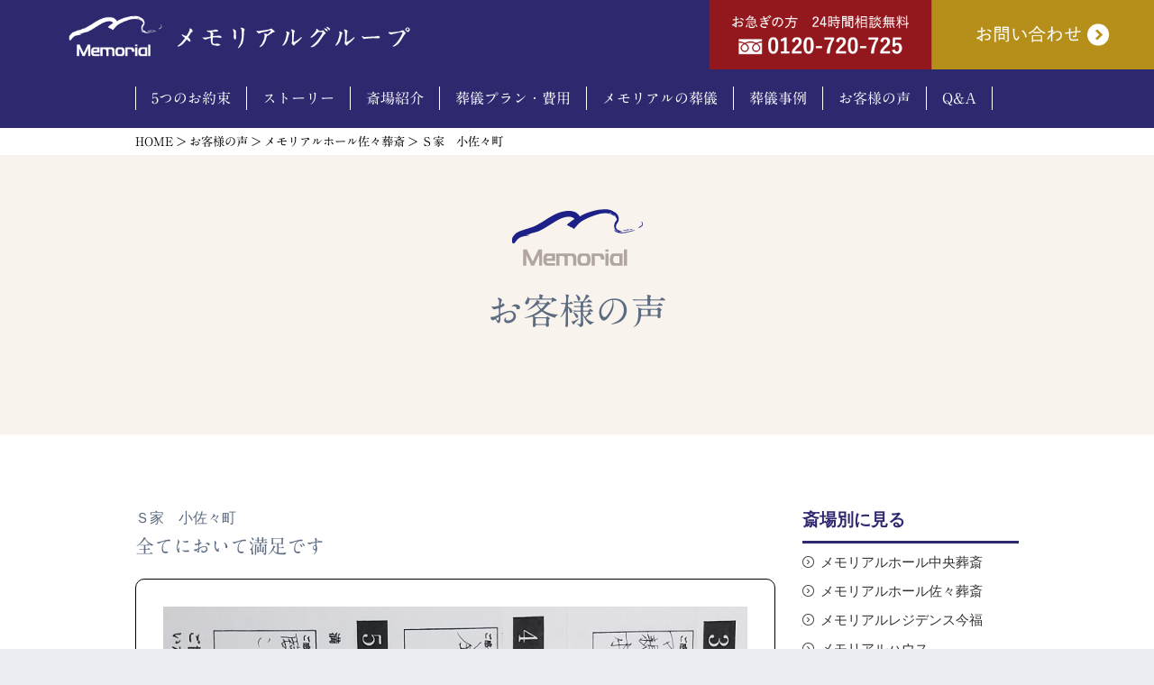

--- FILE ---
content_type: text/html; charset=UTF-8
request_url: https://www.good-sougi.com/voice/1882
body_size: 18917
content:
<!doctype html>
<!--[if lt IE 7]><html dir="ltr" lang="ja"
	prefix="og: https://ogp.me/ns#"  class="no-js lt-ie9 lt-ie8 lt-ie7"><![endif]-->
<!--[if (IE 7)&!(IEMobile)]><html dir="ltr" lang="ja"
	prefix="og: https://ogp.me/ns#"  class="no-js lt-ie9 lt-ie8"><![endif]-->
<!--[if (IE 8)&!(IEMobile)]><html dir="ltr" lang="ja"
	prefix="og: https://ogp.me/ns#"  class="no-js lt-ie9"><![endif]-->
<!--[if gt IE 8]><!--> <html dir="ltr" lang="ja"
	prefix="og: https://ogp.me/ns#"  class="no-js"><!--<![endif]-->
	<head>
		<!-- Google Tag Manager -->
		<script>(function(w,d,s,l,i){w[l]=w[l]||[];w[l].push({'gtm.start':
		new Date().getTime(),event:'gtm.js'});var f=d.getElementsByTagName(s)[0],
		j=d.createElement(s),dl=l!='dataLayer'?'&l='+l:'';j.async=true;j.src=
		'https://www.googletagmanager.com/gtm.js?id='+i+dl;f.parentNode.insertBefore(j,f);
		})(window,document,'script','dataLayer','GTM-TN43N4C');</script>
		<!-- End Google Tag Manager -->
		<meta charset="utf-8">
		<meta http-equiv="X-UA-Compatible" content="IE=edge">
		
		<meta name="HandheldFriendly" content="True">
		<meta name="MobileOptimized" content="320">
		<meta name="viewport" content="width=device-width, initial-scale=1"/>
		<link rel="apple-touch-icon" href="https://www.good-sougi.com/mhwp/wp-content/themes/memorial_hall-child/library/images/apple-touch-icon.png">
		<link rel="icon" href="https://www.good-sougi.com/mhwp/wp-content/themes/memorial_hall-child/favicon.png">
		<!--[if IE]>
			<link rel="shortcut icon" href="https://www.good-sougi.com/mhwp/wp-content/themes/memorial_hall-child/favicon.ico">
		<![endif]-->
		<meta name="msapplication-TileColor" content="#f01d4f">
		<meta name="msapplication-TileImage" content="https://www.good-sougi.com/mhwp/wp-content/themes/memorial_hall-child/library/images/win8-tile-icon.png">
		<link rel="pingback" href="https://www.good-sougi.com/mhwp/xmlrpc.php">
		
		<!-- All in One SEO 4.2.1.1 -->
		<title>Ｓ家 小佐々町 - 長崎県松浦市の家族葬・葬儀・お葬式ならメモリアルホール</title>
		<meta name="robots" content="max-image-preview:large" />
		<link rel="canonical" href="https://www.good-sougi.com/voice/1882" />
		<meta property="og:locale" content="ja_JP" />
		<meta property="og:site_name" content="長崎県松浦市の家族葬・葬儀・お葬式ならメモリアルホール -" />
		<meta property="og:type" content="article" />
		<meta property="og:title" content="Ｓ家 小佐々町 - 長崎県松浦市の家族葬・葬儀・お葬式ならメモリアルホール" />
		<meta property="og:url" content="https://www.good-sougi.com/voice/1882" />
		<meta property="article:published_time" content="2019-11-23T06:22:31+00:00" />
		<meta property="article:modified_time" content="2019-11-23T06:22:31+00:00" />
		<meta name="twitter:card" content="summary" />
		<meta name="twitter:title" content="Ｓ家 小佐々町 - 長崎県松浦市の家族葬・葬儀・お葬式ならメモリアルホール" />
		<script type="application/ld+json" class="aioseo-schema">
			{"@context":"https:\/\/schema.org","@graph":[{"@type":"WebSite","@id":"https:\/\/www.good-sougi.com\/#website","url":"https:\/\/www.good-sougi.com\/","name":"\u9577\u5d0e\u770c\u677e\u6d66\u5e02\u306e\u5bb6\u65cf\u846c\u30fb\u846c\u5100\u30fb\u304a\u846c\u5f0f\u306a\u3089\u30e1\u30e2\u30ea\u30a2\u30eb\u30db\u30fc\u30eb","inLanguage":"ja","publisher":{"@id":"https:\/\/www.good-sougi.com\/#organization"}},{"@type":"Organization","@id":"https:\/\/www.good-sougi.com\/#organization","name":"\u9577\u5d0e\u770c\u677e\u6d66\u5e02\u306e\u5bb6\u65cf\u846c\u30fb\u846c\u5100\u30fb\u304a\u846c\u5f0f\u306a\u3089\u30e1\u30e2\u30ea\u30a2\u30eb\u30db\u30fc\u30eb","url":"https:\/\/www.good-sougi.com\/"},{"@type":"BreadcrumbList","@id":"https:\/\/www.good-sougi.com\/voice\/1882#breadcrumblist","itemListElement":[{"@type":"ListItem","@id":"https:\/\/www.good-sougi.com\/#listItem","position":1,"item":{"@type":"WebPage","@id":"https:\/\/www.good-sougi.com\/","name":"\u30db\u30fc\u30e0","url":"https:\/\/www.good-sougi.com\/"},"nextItem":"https:\/\/www.good-sougi.com\/voice\/1882#listItem"},{"@type":"ListItem","@id":"https:\/\/www.good-sougi.com\/voice\/1882#listItem","position":2,"item":{"@type":"WebPage","@id":"https:\/\/www.good-sougi.com\/voice\/1882","name":"\uff33\u5bb6\u3000\u5c0f\u4f50\u3005\u753a","url":"https:\/\/www.good-sougi.com\/voice\/1882"},"previousItem":"https:\/\/www.good-sougi.com\/#listItem"}]},{"@type":"Person","@id":"https:\/\/www.good-sougi.com\/author\/memorial#author","url":"https:\/\/www.good-sougi.com\/author\/memorial","name":"memorial"},{"@type":"WebPage","@id":"https:\/\/www.good-sougi.com\/voice\/1882#webpage","url":"https:\/\/www.good-sougi.com\/voice\/1882","name":"\uff33\u5bb6 \u5c0f\u4f50\u3005\u753a - \u9577\u5d0e\u770c\u677e\u6d66\u5e02\u306e\u5bb6\u65cf\u846c\u30fb\u846c\u5100\u30fb\u304a\u846c\u5f0f\u306a\u3089\u30e1\u30e2\u30ea\u30a2\u30eb\u30db\u30fc\u30eb","inLanguage":"ja","isPartOf":{"@id":"https:\/\/www.good-sougi.com\/#website"},"breadcrumb":{"@id":"https:\/\/www.good-sougi.com\/voice\/1882#breadcrumblist"},"author":"https:\/\/www.good-sougi.com\/author\/memorial#author","creator":"https:\/\/www.good-sougi.com\/author\/memorial#author","datePublished":"2019-11-23T06:22:31+09:00","dateModified":"2019-11-23T06:22:31+09:00"}]}
		</script>
		<!-- All in One SEO -->

<link rel='dns-prefetch' href='//fonts.googleapis.com' />
<link rel='dns-prefetch' href='//s.w.org' />
<link rel="alternate" type="application/rss+xml" title="長崎県松浦市の家族葬・葬儀・お葬式ならメモリアルホール &raquo; フィード" href="https://www.good-sougi.com/feed" />
<link rel="alternate" type="application/rss+xml" title="長崎県松浦市の家族葬・葬儀・お葬式ならメモリアルホール &raquo; コメントフィード" href="https://www.good-sougi.com/comments/feed" />
		<!-- This site uses the Google Analytics by ExactMetrics plugin v7.10.0 - Using Analytics tracking - https://www.exactmetrics.com/ -->
							<script
				src="//www.googletagmanager.com/gtag/js?id=UA-127396336-1"  data-cfasync="false" data-wpfc-render="false" type="text/javascript" async></script>
			<script data-cfasync="false" data-wpfc-render="false" type="text/javascript">
				var em_version = '7.10.0';
				var em_track_user = true;
				var em_no_track_reason = '';
				
								var disableStrs = [
															'ga-disable-UA-127396336-1',
									];

				/* Function to detect opted out users */
				function __gtagTrackerIsOptedOut() {
					for (var index = 0; index < disableStrs.length; index++) {
						if (document.cookie.indexOf(disableStrs[index] + '=true') > -1) {
							return true;
						}
					}

					return false;
				}

				/* Disable tracking if the opt-out cookie exists. */
				if (__gtagTrackerIsOptedOut()) {
					for (var index = 0; index < disableStrs.length; index++) {
						window[disableStrs[index]] = true;
					}
				}

				/* Opt-out function */
				function __gtagTrackerOptout() {
					for (var index = 0; index < disableStrs.length; index++) {
						document.cookie = disableStrs[index] + '=true; expires=Thu, 31 Dec 2099 23:59:59 UTC; path=/';
						window[disableStrs[index]] = true;
					}
				}

				if ('undefined' === typeof gaOptout) {
					function gaOptout() {
						__gtagTrackerOptout();
					}
				}
								window.dataLayer = window.dataLayer || [];

				window.ExactMetricsDualTracker = {
					helpers: {},
					trackers: {},
				};
				if (em_track_user) {
					function __gtagDataLayer() {
						dataLayer.push(arguments);
					}

					function __gtagTracker(type, name, parameters) {
						if (!parameters) {
							parameters = {};
						}

						if (parameters.send_to) {
							__gtagDataLayer.apply(null, arguments);
							return;
						}

						if (type === 'event') {
							
														parameters.send_to = exactmetrics_frontend.ua;
							__gtagDataLayer(type, name, parameters);
													} else {
							__gtagDataLayer.apply(null, arguments);
						}
					}

					__gtagTracker('js', new Date());
					__gtagTracker('set', {
						'developer_id.dNDMyYj': true,
											});
															__gtagTracker('config', 'UA-127396336-1', {"forceSSL":"true"} );
										window.gtag = __gtagTracker;										(function () {
						/* https://developers.google.com/analytics/devguides/collection/analyticsjs/ */
						/* ga and __gaTracker compatibility shim. */
						var noopfn = function () {
							return null;
						};
						var newtracker = function () {
							return new Tracker();
						};
						var Tracker = function () {
							return null;
						};
						var p = Tracker.prototype;
						p.get = noopfn;
						p.set = noopfn;
						p.send = function () {
							var args = Array.prototype.slice.call(arguments);
							args.unshift('send');
							__gaTracker.apply(null, args);
						};
						var __gaTracker = function () {
							var len = arguments.length;
							if (len === 0) {
								return;
							}
							var f = arguments[len - 1];
							if (typeof f !== 'object' || f === null || typeof f.hitCallback !== 'function') {
								if ('send' === arguments[0]) {
									var hitConverted, hitObject = false, action;
									if ('event' === arguments[1]) {
										if ('undefined' !== typeof arguments[3]) {
											hitObject = {
												'eventAction': arguments[3],
												'eventCategory': arguments[2],
												'eventLabel': arguments[4],
												'value': arguments[5] ? arguments[5] : 1,
											}
										}
									}
									if ('pageview' === arguments[1]) {
										if ('undefined' !== typeof arguments[2]) {
											hitObject = {
												'eventAction': 'page_view',
												'page_path': arguments[2],
											}
										}
									}
									if (typeof arguments[2] === 'object') {
										hitObject = arguments[2];
									}
									if (typeof arguments[5] === 'object') {
										Object.assign(hitObject, arguments[5]);
									}
									if ('undefined' !== typeof arguments[1].hitType) {
										hitObject = arguments[1];
										if ('pageview' === hitObject.hitType) {
											hitObject.eventAction = 'page_view';
										}
									}
									if (hitObject) {
										action = 'timing' === arguments[1].hitType ? 'timing_complete' : hitObject.eventAction;
										hitConverted = mapArgs(hitObject);
										__gtagTracker('event', action, hitConverted);
									}
								}
								return;
							}

							function mapArgs(args) {
								var arg, hit = {};
								var gaMap = {
									'eventCategory': 'event_category',
									'eventAction': 'event_action',
									'eventLabel': 'event_label',
									'eventValue': 'event_value',
									'nonInteraction': 'non_interaction',
									'timingCategory': 'event_category',
									'timingVar': 'name',
									'timingValue': 'value',
									'timingLabel': 'event_label',
									'page': 'page_path',
									'location': 'page_location',
									'title': 'page_title',
								};
								for (arg in args) {
																		if (!(!args.hasOwnProperty(arg) || !gaMap.hasOwnProperty(arg))) {
										hit[gaMap[arg]] = args[arg];
									} else {
										hit[arg] = args[arg];
									}
								}
								return hit;
							}

							try {
								f.hitCallback();
							} catch (ex) {
							}
						};
						__gaTracker.create = newtracker;
						__gaTracker.getByName = newtracker;
						__gaTracker.getAll = function () {
							return [];
						};
						__gaTracker.remove = noopfn;
						__gaTracker.loaded = true;
						window['__gaTracker'] = __gaTracker;
					})();
									} else {
										console.log("");
					(function () {
						function __gtagTracker() {
							return null;
						}

						window['__gtagTracker'] = __gtagTracker;
						window['gtag'] = __gtagTracker;
					})();
									}
			</script>
				<!-- / Google Analytics by ExactMetrics -->
		<script type="text/javascript">
window._wpemojiSettings = {"baseUrl":"https:\/\/s.w.org\/images\/core\/emoji\/14.0.0\/72x72\/","ext":".png","svgUrl":"https:\/\/s.w.org\/images\/core\/emoji\/14.0.0\/svg\/","svgExt":".svg","source":{"concatemoji":"https:\/\/www.good-sougi.com\/mhwp\/wp-includes\/js\/wp-emoji-release.min.js"}};
/*! This file is auto-generated */
!function(e,a,t){var n,r,o,i=a.createElement("canvas"),p=i.getContext&&i.getContext("2d");function s(e,t){var a=String.fromCharCode,e=(p.clearRect(0,0,i.width,i.height),p.fillText(a.apply(this,e),0,0),i.toDataURL());return p.clearRect(0,0,i.width,i.height),p.fillText(a.apply(this,t),0,0),e===i.toDataURL()}function c(e){var t=a.createElement("script");t.src=e,t.defer=t.type="text/javascript",a.getElementsByTagName("head")[0].appendChild(t)}for(o=Array("flag","emoji"),t.supports={everything:!0,everythingExceptFlag:!0},r=0;r<o.length;r++)t.supports[o[r]]=function(e){if(!p||!p.fillText)return!1;switch(p.textBaseline="top",p.font="600 32px Arial",e){case"flag":return s([127987,65039,8205,9895,65039],[127987,65039,8203,9895,65039])?!1:!s([55356,56826,55356,56819],[55356,56826,8203,55356,56819])&&!s([55356,57332,56128,56423,56128,56418,56128,56421,56128,56430,56128,56423,56128,56447],[55356,57332,8203,56128,56423,8203,56128,56418,8203,56128,56421,8203,56128,56430,8203,56128,56423,8203,56128,56447]);case"emoji":return!s([129777,127995,8205,129778,127999],[129777,127995,8203,129778,127999])}return!1}(o[r]),t.supports.everything=t.supports.everything&&t.supports[o[r]],"flag"!==o[r]&&(t.supports.everythingExceptFlag=t.supports.everythingExceptFlag&&t.supports[o[r]]);t.supports.everythingExceptFlag=t.supports.everythingExceptFlag&&!t.supports.flag,t.DOMReady=!1,t.readyCallback=function(){t.DOMReady=!0},t.supports.everything||(n=function(){t.readyCallback()},a.addEventListener?(a.addEventListener("DOMContentLoaded",n,!1),e.addEventListener("load",n,!1)):(e.attachEvent("onload",n),a.attachEvent("onreadystatechange",function(){"complete"===a.readyState&&t.readyCallback()})),(e=t.source||{}).concatemoji?c(e.concatemoji):e.wpemoji&&e.twemoji&&(c(e.twemoji),c(e.wpemoji)))}(window,document,window._wpemojiSettings);
</script>
<style type="text/css">
img.wp-smiley,
img.emoji {
	display: inline !important;
	border: none !important;
	box-shadow: none !important;
	height: 1em !important;
	width: 1em !important;
	margin: 0 0.07em !important;
	vertical-align: -0.1em !important;
	background: none !important;
	padding: 0 !important;
}
</style>
	<link rel='stylesheet' id='wp-block-library-css'  href='https://www.good-sougi.com/mhwp/wp-includes/css/dist/block-library/style.min.css' type='text/css' media='all' />
<style id='global-styles-inline-css' type='text/css'>
body{--wp--preset--color--black: #000000;--wp--preset--color--cyan-bluish-gray: #abb8c3;--wp--preset--color--white: #ffffff;--wp--preset--color--pale-pink: #f78da7;--wp--preset--color--vivid-red: #cf2e2e;--wp--preset--color--luminous-vivid-orange: #ff6900;--wp--preset--color--luminous-vivid-amber: #fcb900;--wp--preset--color--light-green-cyan: #7bdcb5;--wp--preset--color--vivid-green-cyan: #00d084;--wp--preset--color--pale-cyan-blue: #8ed1fc;--wp--preset--color--vivid-cyan-blue: #0693e3;--wp--preset--color--vivid-purple: #9b51e0;--wp--preset--gradient--vivid-cyan-blue-to-vivid-purple: linear-gradient(135deg,rgba(6,147,227,1) 0%,rgb(155,81,224) 100%);--wp--preset--gradient--light-green-cyan-to-vivid-green-cyan: linear-gradient(135deg,rgb(122,220,180) 0%,rgb(0,208,130) 100%);--wp--preset--gradient--luminous-vivid-amber-to-luminous-vivid-orange: linear-gradient(135deg,rgba(252,185,0,1) 0%,rgba(255,105,0,1) 100%);--wp--preset--gradient--luminous-vivid-orange-to-vivid-red: linear-gradient(135deg,rgba(255,105,0,1) 0%,rgb(207,46,46) 100%);--wp--preset--gradient--very-light-gray-to-cyan-bluish-gray: linear-gradient(135deg,rgb(238,238,238) 0%,rgb(169,184,195) 100%);--wp--preset--gradient--cool-to-warm-spectrum: linear-gradient(135deg,rgb(74,234,220) 0%,rgb(151,120,209) 20%,rgb(207,42,186) 40%,rgb(238,44,130) 60%,rgb(251,105,98) 80%,rgb(254,248,76) 100%);--wp--preset--gradient--blush-light-purple: linear-gradient(135deg,rgb(255,206,236) 0%,rgb(152,150,240) 100%);--wp--preset--gradient--blush-bordeaux: linear-gradient(135deg,rgb(254,205,165) 0%,rgb(254,45,45) 50%,rgb(107,0,62) 100%);--wp--preset--gradient--luminous-dusk: linear-gradient(135deg,rgb(255,203,112) 0%,rgb(199,81,192) 50%,rgb(65,88,208) 100%);--wp--preset--gradient--pale-ocean: linear-gradient(135deg,rgb(255,245,203) 0%,rgb(182,227,212) 50%,rgb(51,167,181) 100%);--wp--preset--gradient--electric-grass: linear-gradient(135deg,rgb(202,248,128) 0%,rgb(113,206,126) 100%);--wp--preset--gradient--midnight: linear-gradient(135deg,rgb(2,3,129) 0%,rgb(40,116,252) 100%);--wp--preset--duotone--dark-grayscale: url('#wp-duotone-dark-grayscale');--wp--preset--duotone--grayscale: url('#wp-duotone-grayscale');--wp--preset--duotone--purple-yellow: url('#wp-duotone-purple-yellow');--wp--preset--duotone--blue-red: url('#wp-duotone-blue-red');--wp--preset--duotone--midnight: url('#wp-duotone-midnight');--wp--preset--duotone--magenta-yellow: url('#wp-duotone-magenta-yellow');--wp--preset--duotone--purple-green: url('#wp-duotone-purple-green');--wp--preset--duotone--blue-orange: url('#wp-duotone-blue-orange');--wp--preset--font-size--small: 13px;--wp--preset--font-size--medium: 20px;--wp--preset--font-size--large: 36px;--wp--preset--font-size--x-large: 42px;}.has-black-color{color: var(--wp--preset--color--black) !important;}.has-cyan-bluish-gray-color{color: var(--wp--preset--color--cyan-bluish-gray) !important;}.has-white-color{color: var(--wp--preset--color--white) !important;}.has-pale-pink-color{color: var(--wp--preset--color--pale-pink) !important;}.has-vivid-red-color{color: var(--wp--preset--color--vivid-red) !important;}.has-luminous-vivid-orange-color{color: var(--wp--preset--color--luminous-vivid-orange) !important;}.has-luminous-vivid-amber-color{color: var(--wp--preset--color--luminous-vivid-amber) !important;}.has-light-green-cyan-color{color: var(--wp--preset--color--light-green-cyan) !important;}.has-vivid-green-cyan-color{color: var(--wp--preset--color--vivid-green-cyan) !important;}.has-pale-cyan-blue-color{color: var(--wp--preset--color--pale-cyan-blue) !important;}.has-vivid-cyan-blue-color{color: var(--wp--preset--color--vivid-cyan-blue) !important;}.has-vivid-purple-color{color: var(--wp--preset--color--vivid-purple) !important;}.has-black-background-color{background-color: var(--wp--preset--color--black) !important;}.has-cyan-bluish-gray-background-color{background-color: var(--wp--preset--color--cyan-bluish-gray) !important;}.has-white-background-color{background-color: var(--wp--preset--color--white) !important;}.has-pale-pink-background-color{background-color: var(--wp--preset--color--pale-pink) !important;}.has-vivid-red-background-color{background-color: var(--wp--preset--color--vivid-red) !important;}.has-luminous-vivid-orange-background-color{background-color: var(--wp--preset--color--luminous-vivid-orange) !important;}.has-luminous-vivid-amber-background-color{background-color: var(--wp--preset--color--luminous-vivid-amber) !important;}.has-light-green-cyan-background-color{background-color: var(--wp--preset--color--light-green-cyan) !important;}.has-vivid-green-cyan-background-color{background-color: var(--wp--preset--color--vivid-green-cyan) !important;}.has-pale-cyan-blue-background-color{background-color: var(--wp--preset--color--pale-cyan-blue) !important;}.has-vivid-cyan-blue-background-color{background-color: var(--wp--preset--color--vivid-cyan-blue) !important;}.has-vivid-purple-background-color{background-color: var(--wp--preset--color--vivid-purple) !important;}.has-black-border-color{border-color: var(--wp--preset--color--black) !important;}.has-cyan-bluish-gray-border-color{border-color: var(--wp--preset--color--cyan-bluish-gray) !important;}.has-white-border-color{border-color: var(--wp--preset--color--white) !important;}.has-pale-pink-border-color{border-color: var(--wp--preset--color--pale-pink) !important;}.has-vivid-red-border-color{border-color: var(--wp--preset--color--vivid-red) !important;}.has-luminous-vivid-orange-border-color{border-color: var(--wp--preset--color--luminous-vivid-orange) !important;}.has-luminous-vivid-amber-border-color{border-color: var(--wp--preset--color--luminous-vivid-amber) !important;}.has-light-green-cyan-border-color{border-color: var(--wp--preset--color--light-green-cyan) !important;}.has-vivid-green-cyan-border-color{border-color: var(--wp--preset--color--vivid-green-cyan) !important;}.has-pale-cyan-blue-border-color{border-color: var(--wp--preset--color--pale-cyan-blue) !important;}.has-vivid-cyan-blue-border-color{border-color: var(--wp--preset--color--vivid-cyan-blue) !important;}.has-vivid-purple-border-color{border-color: var(--wp--preset--color--vivid-purple) !important;}.has-vivid-cyan-blue-to-vivid-purple-gradient-background{background: var(--wp--preset--gradient--vivid-cyan-blue-to-vivid-purple) !important;}.has-light-green-cyan-to-vivid-green-cyan-gradient-background{background: var(--wp--preset--gradient--light-green-cyan-to-vivid-green-cyan) !important;}.has-luminous-vivid-amber-to-luminous-vivid-orange-gradient-background{background: var(--wp--preset--gradient--luminous-vivid-amber-to-luminous-vivid-orange) !important;}.has-luminous-vivid-orange-to-vivid-red-gradient-background{background: var(--wp--preset--gradient--luminous-vivid-orange-to-vivid-red) !important;}.has-very-light-gray-to-cyan-bluish-gray-gradient-background{background: var(--wp--preset--gradient--very-light-gray-to-cyan-bluish-gray) !important;}.has-cool-to-warm-spectrum-gradient-background{background: var(--wp--preset--gradient--cool-to-warm-spectrum) !important;}.has-blush-light-purple-gradient-background{background: var(--wp--preset--gradient--blush-light-purple) !important;}.has-blush-bordeaux-gradient-background{background: var(--wp--preset--gradient--blush-bordeaux) !important;}.has-luminous-dusk-gradient-background{background: var(--wp--preset--gradient--luminous-dusk) !important;}.has-pale-ocean-gradient-background{background: var(--wp--preset--gradient--pale-ocean) !important;}.has-electric-grass-gradient-background{background: var(--wp--preset--gradient--electric-grass) !important;}.has-midnight-gradient-background{background: var(--wp--preset--gradient--midnight) !important;}.has-small-font-size{font-size: var(--wp--preset--font-size--small) !important;}.has-medium-font-size{font-size: var(--wp--preset--font-size--medium) !important;}.has-large-font-size{font-size: var(--wp--preset--font-size--large) !important;}.has-x-large-font-size{font-size: var(--wp--preset--font-size--x-large) !important;}
</style>
<link rel='stylesheet' id='responsive-lightbox-nivo-css'  href='https://www.good-sougi.com/mhwp/wp-content/plugins/responsive-lightbox/assets/nivo/nivo-lightbox.min.css' type='text/css' media='all' />
<link rel='stylesheet' id='responsive-lightbox-nivo-default-css'  href='https://www.good-sougi.com/mhwp/wp-content/plugins/responsive-lightbox/assets/nivo/themes/default/default.css' type='text/css' media='all' />
<style id='responsive-menu-inline-css' type='text/css'>
/** This file is major component of this plugin so please don't try to edit here. */
#rmp_menu_trigger-2373 {
  width: 55px;
  height: 55px;
  position: fixed;
  top: 15px;
  border-radius: 5px;
  display: none;
  text-decoration: none;
  right: 5%;
  background: #000000;
  transition: transform 0.5s, background-color 0.5s;
}
#rmp_menu_trigger-2373:hover, #rmp_menu_trigger-2373:focus {
  background: #000000;
  text-decoration: unset;
}
#rmp_menu_trigger-2373.is-active {
  background: #000000;
}
#rmp_menu_trigger-2373 .rmp-trigger-box {
  width: 25px;
  color: #ffffff;
}
#rmp_menu_trigger-2373 .rmp-trigger-icon-active, #rmp_menu_trigger-2373 .rmp-trigger-text-open {
  display: none;
}
#rmp_menu_trigger-2373.is-active .rmp-trigger-icon-active, #rmp_menu_trigger-2373.is-active .rmp-trigger-text-open {
  display: inline;
}
#rmp_menu_trigger-2373.is-active .rmp-trigger-icon-inactive, #rmp_menu_trigger-2373.is-active .rmp-trigger-text {
  display: none;
}
#rmp_menu_trigger-2373 .rmp-trigger-label {
  color: #ffffff;
  pointer-events: none;
  line-height: 13px;
  font-family: inherit;
  font-size: 14px;
  display: inline;
  text-transform: inherit;
}
#rmp_menu_trigger-2373 .rmp-trigger-label.rmp-trigger-label-top {
  display: block;
  margin-bottom: 12px;
}
#rmp_menu_trigger-2373 .rmp-trigger-label.rmp-trigger-label-bottom {
  display: block;
  margin-top: 12px;
}
#rmp_menu_trigger-2373 .responsive-menu-pro-inner {
  display: block;
}
#rmp_menu_trigger-2373 .responsive-menu-pro-inner, #rmp_menu_trigger-2373 .responsive-menu-pro-inner::before, #rmp_menu_trigger-2373 .responsive-menu-pro-inner::after {
  width: 25px;
  height: 3px;
  background-color: #ffffff;
  border-radius: 4px;
  position: absolute;
}
#rmp_menu_trigger-2373.is-active .responsive-menu-pro-inner, #rmp_menu_trigger-2373.is-active .responsive-menu-pro-inner::before, #rmp_menu_trigger-2373.is-active .responsive-menu-pro-inner::after {
  background-color: #ffffff;
}
#rmp_menu_trigger-2373:hover .responsive-menu-pro-inner, #rmp_menu_trigger-2373:hover .responsive-menu-pro-inner::before, #rmp_menu_trigger-2373:hover .responsive-menu-pro-inner::after {
  background-color: #ffffff;
}
/* Hamburger menu styling */
@media screen and (max-width: 768px) {
  /** Menu Title Style */
  /** Menu Additional Content Style */
  #menu_wrap {
    display: none !important;
  }
  #rmp_menu_trigger-2373 {
    display: block;
  }
  #rmp-container-2373 {
    position: fixed;
    top: 0;
    margin: 0;
    transition: transform 0.5s;
    overflow: auto;
    display: block;
    width: 75%;
    background-color: #212121;
    background-image: url("");
    height: 100%;
    left: 0;
    padding-top: 0px;
    padding-left: 0px;
    padding-bottom: 0px;
    padding-right: 0px;
  }
  #rmp-menu-wrap-2373 {
    padding-top: 0px;
    padding-left: 0px;
    padding-bottom: 0px;
    padding-right: 0px;
    background-color: #212121;
  }
  #rmp-menu-wrap-2373 .rmp-menu, #rmp-menu-wrap-2373 .rmp-submenu {
    width: 100%;
    box-sizing: border-box;
    margin: 0;
    padding: 0;
  }
  #rmp-menu-wrap-2373 .rmp-submenu-depth-1 .rmp-menu-item-link {
    padding-left: 10%;
  }
  #rmp-menu-wrap-2373 .rmp-submenu-depth-2 .rmp-menu-item-link {
    padding-left: 15%;
  }
  #rmp-menu-wrap-2373 .rmp-submenu-depth-3 .rmp-menu-item-link {
    padding-left: 20%;
  }
  #rmp-menu-wrap-2373 .rmp-submenu-depth-4 .rmp-menu-item-link {
    padding-left: 25%;
  }
  #rmp-menu-wrap-2373 .rmp-submenu.rmp-submenu-open {
    display: block;
  }
  #rmp-menu-wrap-2373 .rmp-menu-item {
    width: 100%;
    list-style: none;
    margin: 0;
  }
  #rmp-menu-wrap-2373 .rmp-menu-item-link {
    height: 40px;
    line-height: 40px;
    font-size: 13px;
    border-bottom: 1px solid #212121;
    font-family: inherit;
    color: #ffffff;
    text-align: left;
    background-color: #212121;
    font-weight: normal;
    letter-spacing: 0px;
    display: block;
    width: 100%;
    text-decoration: none;
    position: relative;
    overflow: hidden;
    transition: background-color 0.5s, border-color 0.5s, 0.5s;
    padding: 0 5%;
    padding-right: 50px;
  }
  #rmp-menu-wrap-2373 .rmp-menu-item-link:after, #rmp-menu-wrap-2373 .rmp-menu-item-link:before {
    display: none;
  }
  #rmp-menu-wrap-2373 .rmp-menu-item-link:hover {
    color: #ffffff;
    border-color: #212121;
    background-color: #3f3f3f;
  }
  #rmp-menu-wrap-2373 .rmp-menu-item-link:focus {
    outline: none;
    border-color: unset;
    box-shadow: unset;
  }
  #rmp-menu-wrap-2373 .rmp-menu-item-link .rmp-font-icon {
    height: 40px;
    line-height: 40px;
    margin-right: 10px;
    font-size: 13px;
  }
  #rmp-menu-wrap-2373 .rmp-menu-current-item .rmp-menu-item-link {
    color: #ffffff;
    border-color: #212121;
    background-color: #212121;
  }
  #rmp-menu-wrap-2373 .rmp-menu-current-item .rmp-menu-item-link:hover {
    color: #ffffff;
    border-color: #3f3f3f;
    background-color: #3f3f3f;
  }
  #rmp-menu-wrap-2373 .rmp-menu-subarrow {
    position: absolute;
    top: 0;
    bottom: 0;
    text-align: center;
    overflow: hidden;
    background-size: cover;
    overflow: hidden;
    right: 0;
    border-left-style: solid;
    border-left-color: #212121;
    border-left-width: 1px;
    height: 40px;
    width: 40px;
    color: #ffffff;
    background-color: #212121;
  }
  #rmp-menu-wrap-2373 .rmp-menu-subarrow:hover {
    color: #ffffff;
    border-color: #3f3f3f;
    background-color: #3f3f3f;
  }
  #rmp-menu-wrap-2373 .rmp-menu-subarrow .rmp-font-icon {
    margin-right: unset;
  }
  #rmp-menu-wrap-2373 .rmp-menu-subarrow * {
    vertical-align: middle;
    line-height: 40px;
  }
  #rmp-menu-wrap-2373 .rmp-menu-subarrow-active {
    display: block;
    background-size: cover;
    color: #ffffff;
    border-color: #212121;
    background-color: #212121;
  }
  #rmp-menu-wrap-2373 .rmp-menu-subarrow-active:hover {
    color: #ffffff;
    border-color: #3f3f3f;
    background-color: #3f3f3f;
  }
  #rmp-menu-wrap-2373 .rmp-submenu {
    display: none;
  }
  #rmp-menu-wrap-2373 .rmp-submenu .rmp-menu-item-link {
    height: 40px;
    line-height: 40px;
    letter-spacing: 0px;
    font-size: 13px;
    border-bottom: 1px solid #212121;
    font-family: inherit;
    font-weight: normal;
    color: #ffffff;
    text-align: left;
    background-color: #212121;
  }
  #rmp-menu-wrap-2373 .rmp-submenu .rmp-menu-item-link:hover {
    color: #ffffff;
    border-color: #212121;
    background-color: #3f3f3f;
  }
  #rmp-menu-wrap-2373 .rmp-submenu .rmp-menu-current-item .rmp-menu-item-link {
    color: #ffffff;
    border-color: #212121;
    background-color: #212121;
  }
  #rmp-menu-wrap-2373 .rmp-submenu .rmp-menu-current-item .rmp-menu-item-link:hover {
    color: #ffffff;
    border-color: #3f3f3f;
    background-color: #3f3f3f;
  }
  #rmp-menu-wrap-2373 .rmp-submenu .rmp-menu-subarrow {
    right: 0;
    border-right: unset;
    border-left-style: solid;
    border-left-color: #212121;
    border-left-width: 1px;
    height: 40px;
    line-height: 40px;
    width: 40px;
    color: #ffffff;
    background-color: #212121;
  }
  #rmp-menu-wrap-2373 .rmp-submenu .rmp-menu-subarrow:hover {
    color: #ffffff;
    border-color: #3f3f3f;
    background-color: #3f3f3f;
  }
  #rmp-menu-wrap-2373 .rmp-submenu .rmp-menu-subarrow-active {
    color: #ffffff;
    border-color: #212121;
    background-color: #212121;
  }
  #rmp-menu-wrap-2373 .rmp-submenu .rmp-menu-subarrow-active:hover {
    color: #ffffff;
    border-color: #3f3f3f;
    background-color: #3f3f3f;
  }
  #rmp-menu-wrap-2373 .rmp-menu-item-description {
    margin: 0;
    padding: 5px 5%;
    opacity: 0.8;
    color: #ffffff;
  }
  #rmp-search-box-2373 {
    display: block;
    padding-top: 0px;
    padding-left: 5%;
    padding-bottom: 0px;
    padding-right: 5%;
  }
  #rmp-search-box-2373 .rmp-search-form {
    margin: 0;
  }
  #rmp-search-box-2373 .rmp-search-box {
    background: #ffffff;
    border: 1px solid #dadada;
    color: #333333;
    width: 100%;
    padding: 0 5%;
    border-radius: 30px;
    height: 45px;
    -webkit-appearance: none;
  }
  #rmp-search-box-2373 .rmp-search-box::placeholder {
    color: #c7c7cd;
  }
  #rmp-search-box-2373 .rmp-search-box:focus {
    background-color: #ffffff;
    outline: 2px solid #dadada;
    color: #333333;
  }
  #rmp-menu-title-2373 {
    background-color: #212121;
    color: #ffffff;
    text-align: left;
    font-size: 13px;
    padding-top: 10%;
    padding-left: 5%;
    padding-bottom: 0%;
    padding-right: 5%;
    font-weight: 400;
    transition: background-color 0.5s, border-color 0.5s, color 0.5s;
  }
  #rmp-menu-title-2373:hover {
    background-color: #212121;
    color: #ffffff;
  }
  #rmp-menu-title-2373 > a {
    color: #ffffff;
    width: 100%;
    background-color: unset;
    text-decoration: none;
  }
  #rmp-menu-title-2373 > a:hover {
    color: #ffffff;
  }
  #rmp-menu-title-2373 .rmp-font-icon {
    font-size: 13px;
  }
  #rmp-menu-additional-content-2373 {
    padding-top: 0px;
    padding-left: 5%;
    padding-bottom: 0px;
    padding-right: 5%;
    color: #ffffff;
    text-align: center;
    font-size: 16px;
  }
}
/**
This file contents common styling of menus.
*/
.rmp-container {
  display: none;
  visibility: visible;
  padding: 0px 0px 0px 0px;
  z-index: 99998;
  transition: all 0.3s;
  /** Scrolling bar in menu setting box **/
}
.rmp-container.rmp-fade-top, .rmp-container.rmp-fade-left, .rmp-container.rmp-fade-right, .rmp-container.rmp-fade-bottom {
  display: none;
}
.rmp-container.rmp-slide-left, .rmp-container.rmp-push-left {
  transform: translateX(-100%);
  -ms-transform: translateX(-100%);
  -webkit-transform: translateX(-100%);
  -moz-transform: translateX(-100%);
}
.rmp-container.rmp-slide-left.rmp-menu-open, .rmp-container.rmp-push-left.rmp-menu-open {
  transform: translateX(0);
  -ms-transform: translateX(0);
  -webkit-transform: translateX(0);
  -moz-transform: translateX(0);
}
.rmp-container.rmp-slide-right, .rmp-container.rmp-push-right {
  transform: translateX(100%);
  -ms-transform: translateX(100%);
  -webkit-transform: translateX(100%);
  -moz-transform: translateX(100%);
}
.rmp-container.rmp-slide-right.rmp-menu-open, .rmp-container.rmp-push-right.rmp-menu-open {
  transform: translateX(0);
  -ms-transform: translateX(0);
  -webkit-transform: translateX(0);
  -moz-transform: translateX(0);
}
.rmp-container.rmp-slide-top, .rmp-container.rmp-push-top {
  transform: translateY(-100%);
  -ms-transform: translateY(-100%);
  -webkit-transform: translateY(-100%);
  -moz-transform: translateY(-100%);
}
.rmp-container.rmp-slide-top.rmp-menu-open, .rmp-container.rmp-push-top.rmp-menu-open {
  transform: translateY(0);
  -ms-transform: translateY(0);
  -webkit-transform: translateY(0);
  -moz-transform: translateY(0);
}
.rmp-container.rmp-slide-bottom, .rmp-container.rmp-push-bottom {
  transform: translateY(100%);
  -ms-transform: translateY(100%);
  -webkit-transform: translateY(100%);
  -moz-transform: translateY(100%);
}
.rmp-container.rmp-slide-bottom.rmp-menu-open, .rmp-container.rmp-push-bottom.rmp-menu-open {
  transform: translateX(0);
  -ms-transform: translateX(0);
  -webkit-transform: translateX(0);
  -moz-transform: translateX(0);
}
.rmp-container::-webkit-scrollbar {
  width: 0px;
}
.rmp-container ::-webkit-scrollbar-track {
  box-shadow: inset 0 0 5px transparent;
}
.rmp-container ::-webkit-scrollbar-thumb {
  background: transparent;
}
.rmp-container ::-webkit-scrollbar-thumb:hover {
  background: transparent;
}
.rmp-container .rmp-menu-wrap .rmp-menu {
  transition: none;
  border-radius: 0;
  box-shadow: none;
  background: none;
  border: 0;
  bottom: auto;
  box-sizing: border-box;
  clip: auto;
  color: #666;
  display: block;
  float: none;
  font-family: inherit;
  font-size: 14px;
  height: auto;
  left: auto;
  line-height: 1.7;
  list-style-type: none;
  margin: 0;
  min-height: auto;
  max-height: none;
  opacity: 1;
  outline: none;
  overflow: visible;
  padding: 0;
  position: relative;
  pointer-events: auto;
  right: auto;
  text-align: left;
  text-decoration: none;
  text-indent: 0;
  text-transform: none;
  transform: none;
  top: auto;
  visibility: inherit;
  width: auto;
  word-wrap: break-word;
  white-space: normal;
}
.rmp-container .rmp-menu-additional-content {
  display: block;
  word-break: break-word;
}
.rmp-container .rmp-menu-title {
  display: flex;
  flex-direction: column;
}
.rmp-container .rmp-menu-title .rmp-menu-title-image {
  max-width: 100%;
  margin-bottom: 15px;
  display: block;
  margin: auto;
  margin-bottom: 15px;
}
button.rmp_menu_trigger {
  z-index: 999999;
  overflow: hidden;
  outline: none;
  border: 0;
  display: none;
  margin: 0;
  transition: transform 0.5s, background-color 0.5s;
  padding: 0;
}
button.rmp_menu_trigger .responsive-menu-pro-inner::before, button.rmp_menu_trigger .responsive-menu-pro-inner::after {
  content: "";
  display: block;
}
button.rmp_menu_trigger .responsive-menu-pro-inner::before {
  top: 10px;
}
button.rmp_menu_trigger .responsive-menu-pro-inner::after {
  bottom: 10px;
}
button.rmp_menu_trigger .rmp-trigger-box {
  width: 40px;
  display: inline-block;
  position: relative;
  pointer-events: none;
  vertical-align: super;
}
.admin-bar .rmp-container, .admin-bar .rmp_menu_trigger {
  margin-top: 32px !important;
}
@media screen and (max-width: 782px) {
  .admin-bar .rmp-container, .admin-bar .rmp_menu_trigger {
    margin-top: 46px !important;
  }
}
/*  Menu Trigger Boring Animation */
.rmp-menu-trigger-boring .responsive-menu-pro-inner {
  transition-property: none;
}
.rmp-menu-trigger-boring .responsive-menu-pro-inner::after, .rmp-menu-trigger-boring .responsive-menu-pro-inner::before {
  transition-property: none;
}
.rmp-menu-trigger-boring.is-active .responsive-menu-pro-inner {
  transform: rotate(45deg);
}
.rmp-menu-trigger-boring.is-active .responsive-menu-pro-inner:before {
  top: 0;
  opacity: 0;
}
.rmp-menu-trigger-boring.is-active .responsive-menu-pro-inner:after {
  bottom: 0;
  transform: rotate(-90deg);
}

</style>
<link rel='stylesheet' id='dashicons-css'  href='https://www.good-sougi.com/mhwp/wp-includes/css/dashicons.min.css' type='text/css' media='all' />
<link rel='stylesheet' id='wpfront-scroll-top-css'  href='https://www.good-sougi.com/mhwp/wp-content/plugins/wpfront-scroll-top/css/wpfront-scroll-top.min.css' type='text/css' media='all' />
<link rel='stylesheet' id='parent-style-css'  href='https://www.good-sougi.com/mhwp/wp-content/themes/memorial_hall/library/css/style.css' type='text/css' media='all' />
<link rel='stylesheet' id='child-style-css'  href='https://www.good-sougi.com/mhwp/wp-content/themes/memorial_hall-child/library/css/style.css?1_05d' type='text/css' media='all' />
<link rel='stylesheet' id='googleFonts-css'  href='//fonts.googleapis.com/css?family=Lato%3A400%2C700%2C400italic%2C700italic' type='text/css' media='all' />
<link rel='stylesheet' id='wpgmp-frontend_css-css'  href='https://www.good-sougi.com/mhwp/wp-content/plugins/wp-google-map-plugin/assets/css/frontend.css' type='text/css' media='all' />
<link rel='stylesheet' id='bones-stylesheet-css'  href='https://www.good-sougi.com/mhwp/wp-content/themes/memorial_hall-child/library/css/style.css' type='text/css' media='all' />
<!--[if lt IE 9]>
<link rel='stylesheet' id='bones-ie-only-css'  href='https://www.good-sougi.com/mhwp/wp-content/themes/memorial_hall-child/library/css/ie.css' type='text/css' media='all' />
<![endif]-->
<script type='text/javascript' src='https://www.good-sougi.com/mhwp/wp-content/plugins/google-analytics-dashboard-for-wp/assets/js/frontend-gtag.min.js' id='exactmetrics-frontend-script-js'></script>
<script data-cfasync="false" data-wpfc-render="false" type="text/javascript" id='exactmetrics-frontend-script-js-extra'>/* <![CDATA[ */
var exactmetrics_frontend = {"js_events_tracking":"true","download_extensions":"zip,mp3,mpeg,pdf,docx,pptx,xlsx,rar","inbound_paths":"[{\"path\":\"\\\/go\\\/\",\"label\":\"affiliate\"},{\"path\":\"\\\/recommend\\\/\",\"label\":\"affiliate\"}]","home_url":"https:\/\/www.good-sougi.com","hash_tracking":"false","ua":"UA-127396336-1","v4_id":""};/* ]]> */
</script>
<script type='text/javascript' src='https://www.good-sougi.com/mhwp/wp-includes/js/jquery/jquery.min.js' id='jquery-core-js'></script>
<script type='text/javascript' src='https://www.good-sougi.com/mhwp/wp-includes/js/jquery/jquery-migrate.min.js' id='jquery-migrate-js'></script>
<script type='text/javascript' src='https://www.good-sougi.com/mhwp/wp-content/plugins/responsive-lightbox/assets/nivo/nivo-lightbox.min.js' id='responsive-lightbox-nivo-js'></script>
<script type='text/javascript' src='https://www.good-sougi.com/mhwp/wp-includes/js/underscore.min.js' id='underscore-js'></script>
<script type='text/javascript' src='https://www.good-sougi.com/mhwp/wp-content/plugins/responsive-lightbox/assets/infinitescroll/infinite-scroll.pkgd.min.js' id='responsive-lightbox-infinite-scroll-js'></script>
<script type='text/javascript' id='responsive-lightbox-js-extra'>
/* <![CDATA[ */
var rlArgs = {"script":"nivo","selector":"lightbox","customEvents":"","activeGalleries":"1","effect":"fade","clickOverlayToClose":"1","keyboardNav":"1","errorMessage":"The requested content cannot be loaded. Please try again later.","woocommerce_gallery":"0","ajaxurl":"https:\/\/www.good-sougi.com\/mhwp\/wp-admin\/admin-ajax.php","nonce":"cdad191668","preview":"false","postId":"1882","scriptExtension":""};
/* ]]> */
</script>
<script type='text/javascript' src='https://www.good-sougi.com/mhwp/wp-content/plugins/responsive-lightbox/js/front.js' id='responsive-lightbox-js'></script>
<script type='text/javascript' id='rmp_menu_scripts-js-extra'>
/* <![CDATA[ */
var rmp_menu = {"ajaxURL":"https:\/\/www.good-sougi.com\/mhwp\/wp-admin\/admin-ajax.php","wp_nonce":"a78a3a8197","menu":[{"menu_theme":null,"theme_type":"default","theme_location_menu":"","submenu_submenu_arrow_width":"40","submenu_submenu_arrow_width_unit":"px","submenu_submenu_arrow_height":"40","submenu_submenu_arrow_height_unit":"px","submenu_arrow_position":"right","submenu_sub_arrow_background_colour":"#212121","submenu_sub_arrow_background_hover_colour":"#3f3f3f","submenu_sub_arrow_background_colour_active":"#212121","submenu_sub_arrow_background_hover_colour_active":"#3f3f3f","submenu_sub_arrow_border_width":"1","submenu_sub_arrow_border_width_unit":"px","submenu_sub_arrow_border_colour":"#212121","submenu_sub_arrow_border_hover_colour":"#3f3f3f","submenu_sub_arrow_border_colour_active":"#212121","submenu_sub_arrow_border_hover_colour_active":"#3f3f3f","submenu_sub_arrow_shape_colour":"#ffffff","submenu_sub_arrow_shape_hover_colour":"#ffffff","submenu_sub_arrow_shape_colour_active":"#ffffff","submenu_sub_arrow_shape_hover_colour_active":"#ffffff","use_header_bar":"off","header_bar_items_order":"{\"logo\":\"on\",\"title\":\"on\",\"search\":\"on\",\"html content\":\"on\"}","header_bar_title":"","header_bar_html_content":"","header_bar_logo":"","header_bar_logo_link":"","header_bar_logo_width":"","header_bar_logo_width_unit":"%","header_bar_logo_height":"","header_bar_logo_height_unit":"px","header_bar_height":"80","header_bar_height_unit":"px","header_bar_padding":{"top":"0px","right":"5%","bottom":"0px","left":"5%"},"header_bar_font":"","header_bar_font_size":"14","header_bar_font_size_unit":"px","header_bar_text_color":"#ffffff","header_bar_background_color":"#ffffff","header_bar_breakpoint":"800","header_bar_position_type":"fixed","header_bar_adjust_page":null,"header_bar_scroll_enable":"off","header_bar_scroll_background_color":"#36bdf6","mobile_breakpoint":"600","tablet_breakpoint":"768","transition_speed":"0.5","sub_menu_speed":"0.2","show_menu_on_page_load":"","menu_disable_scrolling":"off","menu_overlay":"off","menu_overlay_colour":"rgba(0, 0, 0, 0.7)","desktop_menu_width":"","desktop_menu_width_unit":"%","desktop_menu_positioning":"fixed","desktop_menu_side":"","desktop_menu_to_hide":"","use_current_theme_location":"off","mega_menu":{"225":"off","227":"off","229":"off","228":"off","226":"off"},"desktop_submenu_open_animation":"none","desktop_submenu_open_animation_speed":"100ms","desktop_submenu_open_on_click":"off","desktop_menu_hide_and_show":"off","menu_name":"Default Menu","menu_to_use":"mobile","different_menu_for_mobile":"off","menu_to_use_in_mobile":"main-menu","use_mobile_menu":"on","use_tablet_menu":"on","use_desktop_menu":"","menu_display_on":"all-pages","menu_to_hide":"#menu_wrap","submenu_descriptions_on":"","custom_walker":"","menu_background_colour":"#212121","menu_depth":"5","smooth_scroll_on":"off","smooth_scroll_speed":"500","menu_font_icons":[],"menu_links_height":"40","menu_links_height_unit":"px","menu_links_line_height":"40","menu_links_line_height_unit":"px","menu_depth_0":"5","menu_depth_0_unit":"%","menu_font_size":"13","menu_font_size_unit":"px","menu_font":"","menu_font_weight":"normal","menu_text_alignment":"left","menu_text_letter_spacing":"","menu_word_wrap":"off","menu_link_colour":"#ffffff","menu_link_hover_colour":"#ffffff","menu_current_link_colour":"#ffffff","menu_current_link_hover_colour":"#ffffff","menu_item_background_colour":"#212121","menu_item_background_hover_colour":"#3f3f3f","menu_current_item_background_colour":"#212121","menu_current_item_background_hover_colour":"#3f3f3f","menu_border_width":"1","menu_border_width_unit":"px","menu_item_border_colour":"#212121","menu_item_border_colour_hover":"#212121","menu_current_item_border_colour":"#212121","menu_current_item_border_hover_colour":"#3f3f3f","submenu_links_height":"40","submenu_links_height_unit":"px","submenu_links_line_height":"40","submenu_links_line_height_unit":"px","menu_depth_side":"left","menu_depth_1":"10","menu_depth_1_unit":"%","menu_depth_2":"15","menu_depth_2_unit":"%","menu_depth_3":"20","menu_depth_3_unit":"%","menu_depth_4":"25","menu_depth_4_unit":"%","submenu_item_background_colour":"#212121","submenu_item_background_hover_colour":"#3f3f3f","submenu_current_item_background_colour":"#212121","submenu_current_item_background_hover_colour":"#3f3f3f","submenu_border_width":"1","submenu_border_width_unit":"px","submenu_item_border_colour":"#212121","submenu_item_border_colour_hover":"#212121","submenu_current_item_border_colour":"#212121","submenu_current_item_border_hover_colour":"#3f3f3f","submenu_font_size":"13","submenu_font_size_unit":"px","submenu_font":"","submenu_font_weight":"normal","submenu_text_letter_spacing":"","submenu_text_alignment":"left","submenu_link_colour":"#ffffff","submenu_link_hover_colour":"#ffffff","submenu_current_link_colour":"#ffffff","submenu_current_link_hover_colour":"#ffffff","inactive_arrow_shape":"\u25bc","active_arrow_shape":"\u25b2","inactive_arrow_font_icon":"","active_arrow_font_icon":"","inactive_arrow_image":"","active_arrow_image":"","submenu_arrow_width":"40","submenu_arrow_width_unit":"px","submenu_arrow_height":"40","submenu_arrow_height_unit":"px","arrow_position":"right","menu_sub_arrow_shape_colour":"#ffffff","menu_sub_arrow_shape_hover_colour":"#ffffff","menu_sub_arrow_shape_colour_active":"#ffffff","menu_sub_arrow_shape_hover_colour_active":"#ffffff","menu_sub_arrow_border_width":"1","menu_sub_arrow_border_width_unit":"px","menu_sub_arrow_border_colour":"#212121","menu_sub_arrow_border_hover_colour":"#3f3f3f","menu_sub_arrow_border_colour_active":"#212121","menu_sub_arrow_border_hover_colour_active":"#3f3f3f","menu_sub_arrow_background_colour":"#212121","menu_sub_arrow_background_hover_colour":"#3f3f3f","menu_sub_arrow_background_colour_active":"#212121","menu_sub_arrow_background_hover_colour_active":"#3f3f3f","fade_submenus":"off","fade_submenus_side":"left","fade_submenus_delay":"100","fade_submenus_speed":"500","use_slide_effect":"off","slide_effect_back_to_text":"Back","accordion_animation":"off","auto_expand_all_submenus":"off","auto_expand_current_submenus":"off","menu_item_click_to_trigger_submenu":"off","button_width":"55","button_width_unit":"px","button_height":"55","button_height_unit":"px","button_background_colour":"#000000","button_background_colour_hover":"#000000","button_background_colour_active":"#000000","toggle_button_border_radius":"5","button_transparent_background":"off","button_left_or_right":"right","button_position_type":"fixed","button_distance_from_side":"5","button_distance_from_side_unit":"%","button_top":"15","button_top_unit":"px","button_push_with_animation":"off","button_click_animation":"boring","button_line_margin":"5","button_line_margin_unit":"px","button_line_width":"25","button_line_width_unit":"px","button_line_height":"3","button_line_height_unit":"px","button_line_colour":"#ffffff","button_line_colour_hover":"#ffffff","button_line_colour_active":"#ffffff","button_font_icon":"","button_font_icon_when_clicked":"","button_image":"","button_image_when_clicked":"","button_title":"","button_title_open":"","button_title_position":"left","button_font":"","button_font_size":"14","button_font_size_unit":"px","button_title_line_height":"13","button_title_line_height_unit":"px","button_text_colour":"#ffffff","button_trigger_type_click":"on","button_trigger_type_hover":"off","button_click_trigger":"#responsive-menu-button","items_order":{"title":"on","menu":"on","search":"on","additional content":"on"},"menu_title":"","menu_title_link":"","menu_title_link_location":"_self","menu_title_image":"","menu_title_font_icon":"","menu_title_section_padding":{"top":"10%","right":"5%","bottom":"0%","left":"5%"},"menu_title_background_colour":"#212121","menu_title_background_hover_colour":"#212121","menu_title_font_size":"13","menu_title_font_size_unit":"px","menu_title_alignment":"left","menu_title_font_weight":"400","menu_title_font_family":"","menu_title_colour":"#ffffff","menu_title_hover_colour":"#ffffff","menu_title_image_width":"","menu_title_image_width_unit":"%","menu_title_image_height":"","menu_title_image_height_unit":"px","menu_additional_content":"","menu_additional_section_padding":{"left":"5%","top":"0px","right":"5%","bottom":"0px"},"menu_additional_content_font_size":"16","menu_additional_content_font_size_unit":"px","menu_additional_content_alignment":"center","menu_additional_content_colour":"#ffffff","menu_search_box_text":"Search","menu_search_section_padding":{"left":"5%","top":"0px","right":"5%","bottom":"0px"},"menu_search_box_height":"45","menu_search_box_height_unit":"px","menu_search_box_border_radius":"30","menu_search_box_text_colour":"#333333","menu_search_box_background_colour":"#ffffff","menu_search_box_placeholder_colour":"#c7c7cd","menu_search_box_border_colour":"#dadada","menu_section_padding":{"top":"0px","right":"0px","bottom":"0px","left":"0px"},"menu_width":"75","menu_width_unit":"%","menu_maximum_width":"","menu_maximum_width_unit":"px","menu_minimum_width":"","menu_minimum_width_unit":"px","menu_auto_height":"off","menu_container_padding":{"top":"0px","right":"0px","bottom":"0px","left":"0px"},"menu_container_background_colour":"#212121","menu_background_image":"","animation_type":"slide","menu_appear_from":"left","animation_speed":"0.5","page_wrapper":"","menu_close_on_body_click":"off","menu_close_on_scroll":"off","menu_close_on_link_click":"off","enable_touch_gestures":"","active_arrow_font_icon_type":"font-awesome","active_arrow_image_alt":"","admin_theme":"dark","breakpoint":"768","button_font_icon_type":"font-awesome","button_font_icon_when_clicked_type":"font-awesome","button_image_alt":"","button_image_alt_when_clicked":"","button_trigger_type":"click","custom_css":"","desktop_menu_options":"{\"1337\":{\"type\":\"standard\",\"width\":\"auto\",\"parent_background_colour\":\"\",\"parent_background_image\":\"\"},\"1339\":{\"type\":\"standard\",\"width\":\"auto\",\"parent_background_colour\":\"\",\"parent_background_image\":\"\"},\"1340\":{\"type\":\"standard\",\"width\":\"auto\",\"parent_background_colour\":\"\",\"parent_background_image\":\"\"},\"1341\":{\"width\":\"auto\",\"widgets\":[{\"title\":{\"enabled\":\"true\"}}]},\"1342\":{\"width\":\"auto\",\"widgets\":[{\"title\":{\"enabled\":\"true\"}}]},\"1343\":{\"width\":\"auto\",\"widgets\":[{\"title\":{\"enabled\":\"true\"}}]},\"1344\":{\"type\":\"standard\",\"width\":\"auto\",\"parent_background_colour\":\"\",\"parent_background_image\":\"\"},\"1345\":{\"width\":\"auto\",\"widgets\":[{\"title\":{\"enabled\":\"true\"}}]},\"1346\":{\"width\":\"auto\",\"widgets\":[{\"title\":{\"enabled\":\"true\"}}]},\"1347\":{\"width\":\"auto\",\"widgets\":[{\"title\":{\"enabled\":\"true\"}}]},\"1348\":{\"width\":\"auto\",\"widgets\":[{\"title\":{\"enabled\":\"true\"}}]},\"1349\":{\"width\":\"auto\",\"widgets\":[{\"title\":{\"enabled\":\"true\"}}]},\"1350\":{\"type\":\"standard\",\"width\":\"auto\",\"parent_background_colour\":\"\",\"parent_background_image\":\"\"},\"1351\":{\"width\":\"auto\",\"widgets\":[{\"title\":{\"enabled\":\"true\"}}]},\"1352\":{\"width\":\"auto\",\"widgets\":[{\"title\":{\"enabled\":\"true\"}}]},\"1353\":{\"width\":\"auto\",\"widgets\":[{\"title\":{\"enabled\":\"true\"}}]},\"1354\":{\"type\":\"standard\",\"width\":\"auto\",\"parent_background_colour\":\"\",\"parent_background_image\":\"\"},\"1355\":{\"width\":\"auto\",\"widgets\":[{\"title\":{\"enabled\":\"true\"}}]},\"1356\":{\"width\":\"auto\",\"widgets\":[{\"title\":{\"enabled\":\"true\"}}]},\"1357\":{\"width\":\"auto\",\"widgets\":[{\"title\":{\"enabled\":\"true\"}}]},\"1358\":{\"width\":\"auto\",\"widgets\":[{\"title\":{\"enabled\":\"true\"}}]},\"1359\":{\"width\":\"auto\",\"widgets\":[{\"title\":{\"enabled\":\"true\"}}]},\"1360\":{\"width\":\"auto\",\"widgets\":[{\"title\":{\"enabled\":\"true\"}}]},\"1361\":{\"width\":\"auto\",\"widgets\":[{\"title\":{\"enabled\":\"true\"}}]},\"1362\":{\"width\":\"auto\",\"widgets\":[{\"title\":{\"enabled\":\"true\"}}]},\"1363\":{\"width\":\"auto\",\"widgets\":[{\"title\":{\"enabled\":\"true\"}}]},\"1364\":{\"width\":\"auto\",\"widgets\":[{\"title\":{\"enabled\":\"true\"}}]},\"1365\":{\"width\":\"auto\",\"widgets\":[{\"title\":{\"enabled\":\"true\"}}]},\"1366\":{\"width\":\"auto\",\"widgets\":[{\"title\":{\"enabled\":\"true\"}}]},\"1367\":{\"width\":\"auto\",\"widgets\":[{\"title\":{\"enabled\":\"true\"}}]},\"1368\":{\"width\":\"auto\",\"widgets\":[{\"title\":{\"enabled\":\"true\"}}]},\"1369\":{\"width\":\"auto\",\"widgets\":[{\"title\":{\"enabled\":\"true\"}}]},\"1370\":{\"width\":\"auto\",\"widgets\":[{\"title\":{\"enabled\":\"true\"}}]},\"1371\":{\"width\":\"auto\",\"widgets\":[{\"title\":{\"enabled\":\"true\"}}]},\"1372\":{\"width\":\"auto\",\"widgets\":[{\"title\":{\"enabled\":\"true\"}}]},\"1373\":{\"width\":\"auto\",\"widgets\":[{\"title\":{\"enabled\":\"true\"}}]},\"1374\":{\"width\":\"auto\",\"widgets\":[{\"title\":{\"enabled\":\"true\"}}]},\"1375\":{\"width\":\"auto\",\"widgets\":[{\"title\":{\"enabled\":\"true\"}}]},\"1376\":{\"width\":\"auto\",\"widgets\":[{\"title\":{\"enabled\":\"true\"}}]},\"1377\":{\"width\":\"auto\",\"widgets\":[{\"title\":{\"enabled\":\"true\"}}]},\"1378\":{\"width\":\"auto\",\"widgets\":[{\"title\":{\"enabled\":\"true\"}}]},\"1379\":{\"width\":\"auto\",\"widgets\":[{\"title\":{\"enabled\":\"true\"}}]},\"1338\":{\"type\":\"standard\",\"width\":\"auto\",\"parent_background_colour\":\"\",\"parent_background_image\":\"\"},\"1380\":{\"type\":\"standard\",\"width\":\"auto\",\"parent_background_colour\":\"\",\"parent_background_image\":\"\"},\"1381\":{\"type\":\"standard\",\"width\":\"auto\",\"parent_background_colour\":\"\",\"parent_background_image\":\"\"},\"1382\":{\"type\":\"standard\",\"width\":\"auto\",\"parent_background_colour\":\"\",\"parent_background_image\":\"\"}}","excluded_pages":null,"external_files":"off","header_bar_logo_alt":"","hide_on_desktop":"off","hide_on_mobile":"off","inactive_arrow_font_icon_type":"font-awesome","inactive_arrow_image_alt":"","keyboard_shortcut_close_menu":"27,37","keyboard_shortcut_open_menu":"32,39","menu_adjust_for_wp_admin_bar":"off","menu_depth_5":"30","menu_depth_5_unit":"%","menu_title_font_icon_type":"font-awesome","menu_title_image_alt":"","minify_scripts":"off","mobile_only":"off","remove_bootstrap":"","remove_fontawesome":"","scripts_in_footer":"off","shortcode":"off","single_menu_font":"","single_menu_font_size":"14","single_menu_font_size_unit":"px","single_menu_height":"80","single_menu_height_unit":"px","single_menu_item_background_colour":"#ffffff","single_menu_item_background_colour_hover":"#ffffff","single_menu_item_link_colour":"#000000","single_menu_item_link_colour_hover":"#000000","single_menu_item_submenu_background_colour":"#ffffff","single_menu_item_submenu_background_colour_hover":"#ffffff","single_menu_item_submenu_link_colour":"#000000","single_menu_item_submenu_link_colour_hover":"#000000","single_menu_line_height":"80","single_menu_line_height_unit":"px","single_menu_submenu_font":"","single_menu_submenu_font_size":"12","single_menu_submenu_font_size_unit":"px","single_menu_submenu_height":"","single_menu_submenu_height_unit":"auto","single_menu_submenu_line_height":"40","single_menu_submenu_line_height_unit":"px","menu_title_padding":{"left":"5%","top":"0px","right":"5%","bottom":"0px"},"menu_id":2373,"active_toggle_contents":"\u25b2","inactive_toggle_contents":"\u25bc"}]};
/* ]]> */
</script>
<script type='text/javascript' src='https://www.good-sougi.com/mhwp/wp-content/plugins/responsive-menu/v4.0.0/assets/js/rmp-menu.js' id='rmp_menu_scripts-js'></script>
<script type='text/javascript' src='https://www.good-sougi.com/mhwp/wp-content/themes/memorial_hall-child/library/js/libs/modernizr.custom.min.js' id='bones-modernizr-js'></script>
<link rel="https://api.w.org/" href="https://www.good-sougi.com/wp-json/" /><link rel='shortlink' href='https://www.good-sougi.com/?p=1882' />
<link rel="alternate" type="application/json+oembed" href="https://www.good-sougi.com/wp-json/oembed/1.0/embed?url=https%3A%2F%2Fwww.good-sougi.com%2Fvoice%2F1882" />
<link rel="alternate" type="text/xml+oembed" href="https://www.good-sougi.com/wp-json/oembed/1.0/embed?url=https%3A%2F%2Fwww.good-sougi.com%2Fvoice%2F1882&#038;format=xml" />
<script type="text/javascript">
	jQuery(document).ready(function(){
		jQuery('img[usemap]').rwdImageMaps();
	});
</script>
<style type="text/css">
	img[usemap] { max-width: 100%; height: auto; }
</style>
		<script type="text/javascript" src="//webfonts.xserver.jp/js/xserver.js"></script>
		<script type = "text/javascript">
			jQuery(function() {
				jQuery('a.menu_02, div.sub_menu_02').hover(
					function() {jQuery('.sub_menu_02').addClass('menu_view');},
					function() {jQuery('.sub_menu_02').removeClass('menu_view');}
				);
				jQuery('a.menu_03, div.sub_menu_03').hover(
					function() {jQuery('.sub_menu_03').addClass('menu_view');},
					function() {jQuery('.sub_menu_03').removeClass('menu_view');}
				);
				jQuery('a.menu_04, div.sub_menu_04').hover(
					function() {jQuery('.sub_menu_04').addClass('menu_view');},
					function() {jQuery('.sub_menu_04').removeClass('menu_view');}
				);
				jQuery('a.menu_08, div.sub_menu_08').hover(
					function() {jQuery('.sub_menu_08').addClass('menu_view');},
					function() {jQuery('.sub_menu_08').removeClass('menu_view');}
				);
			});

			jQuery(function($) {
				var nav = $('#menu_wrap'),
					sidelink = $('.side_linker'),
					offset = nav.offset();
				$(window).scroll(function () {
					if($(window).scrollTop() > offset.top) {
						nav.addClass('fixed');
						sidelink.addClass('side_linker_view');
					} else {
						nav.removeClass('fixed');
						sidelink.removeClass('side_linker_view');
					}
				});
			});

			jQuery(function ($) {
				var story = $('#story_01_view');
				$(window).scroll(function () {
					var scr = $(window).scrollTop();
					switch(true){
						case scr < 1200:
							story.removeClass('story_01_bg_02');
							break;
						case scr < 2600:
							story.addClass('story_01_bg_02');
							story.addClass('fade');
							story.removeClass('story_01_bg_03');
							break;
						case scr > 2600:
							story.removeClass('story_01_bg_02');
							story.addClass('story_01_bg_03');
							story.addClass('fade');
							break;
						default:
							break;
					}
				});
			});

			jQuery(function ($) {
				var story = $('#story_02_view');
				$(window).scroll(function () {
					var scr = $(window).scrollTop();
					switch(true){
						case scr < 1200:
							story.removeClass('story_02_bg_02');
							break;
						case scr < 2100:
							story.addClass('story_02_bg_02');
							story.addClass('fade');
							story.removeClass('story_02_bg_03');
							break;
						case scr > 2100:
							story.removeClass('story_02_bg_02');
							story.addClass('story_02_bg_03');
							story.addClass('fade');
							break;
						default:
							break;
					}
				});
			});

			jQuery(function ($) {
				var story = $('#story_03_view');
				$(window).scroll(function () {
					var scr = $(window).scrollTop();
					switch(true){
						case scr < 1200:
							story.removeClass('story_03_bg_02');
							break;
						case scr < 2100:
							story.addClass('story_03_bg_02');
							story.addClass('fade');
							story.removeClass('story_03_bg_03');
							break;
						case scr > 2100:
							story.removeClass('story_03_bg_02');
							story.addClass('story_03_bg_03');
							story.addClass('fade');
							break;
						default:
							break;
					}
				});
			});

			jQuery(function(){
				jQuery("img.ChangePhoto").click(function(){
					var ImgSrc = jQuery(this).attr("src");
					var ImgAlt = jQuery(this).attr("alt");
					jQuery("img#MainPhoto").attr({src:ImgSrc,alt:ImgAlt});
					jQuery("img#MainPhoto").hide();
					jQuery("img#MainPhoto").fadeIn("slow");
					return false;
				});
			});
		</script>
	</head>

	<body class="voice-template-default single single-voice postid-1882" itemscope itemtype="http://schema.org/WebPage">
		<!-- Google Tag Manager (noscript) -->
		<noscript><iframe src="https://www.googletagmanager.com/ns.html?id=GTM-TN43N4C"
		height="0" width="0" style="display:none;visibility:hidden"></iframe></noscript>
		<!-- End Google Tag Manager (noscript) -->
		<div id="container">
			<header class="header" role="banner" itemscope itemtype="http://schema.org/WPHeader">
				<div class="def_header_image fluid_image">
					<img src="https://www.good-sougi.com/mhwp/wp-content/themes/memorial_hall-child/library/images/def_header_image.png" usemap="#top_image">
					<map name="top_image">
						<area shape="rect" coords="115,27,682,93" href="https://www.good-sougi.com" >
						<a href="https://www.good-sougi.com/mhwp/wp-content/themes/memorial_hall-child/library/images/inquiry_modal.jpg" rel="lightbox"><area shape="rect" coords="1180,0,1550,115" href="" ></a>
						<area shape="rect" coords="1550,0,1920,115" href="https://www.good-sougi.com/inquiry" >
					</map>
				</div>
				<div id="menu_wrap">
					<div class="nav wrap cf">
						<a class="menu_01" href="https://www.good-sougi.com/promise">
							<span class="menu_inner_top">5つのお約束</span>
						</a>
						<a class="menu_08" href="https://www.good-sougi.com/story">
							<span class="menu_inner">ストーリー</span>
						</a>
						<a class="menu_02" href="https://www.good-sougi.com/funeral_hall">
							<span class="menu_inner">斎場紹介</span>
						</a>
						<a class="menu_03" href="https://www.good-sougi.com/plan">
							<span class="menu_inner">葬儀プラン・費用</span>
						</a>
						<a class="menu_04" href="https://www.good-sougi.com/funeral/flow">
							<span class="menu_inner">メモリアルの葬儀</span>
						</a>
						<a class="menu_05" href="https://www.good-sougi.com/case">
							<span class="menu_inner">葬儀事例</span>
						</a>
						<a class="menu_06" href="https://www.good-sougi.com/voice">
							<span class="menu_inner">お客様の声</span>
						</a>
						<a class="menu_07" href="https://www.good-sougi.com/faq">
							<span class="menu_inner">Q&A</span>
						</a>
					</div>
					<div class="breadcrumbs" typeof="BreadcrumbList" vocab="http://schema.org/">
						<div class="wrap">
							<!-- Breadcrumb NavXT 6.4.0 -->
<span property="itemListElement" typeof="ListItem"><a property="item" typeof="WebPage" title="長崎県松浦市の家族葬・葬儀・お葬式ならメモリアルホールへ移動" href="https://www.good-sougi.com" class="home"><span property="name">HOME</span></a><meta property="position" content="1"></span> &gt; <span property="itemListElement" typeof="ListItem"><a property="item" typeof="WebPage" title="お客様の声へ移動" href="https://www.good-sougi.com/voice" class="post post-voice-archive"><span property="name">お客様の声</span></a><meta property="position" content="2"></span> &gt; <span property="itemListElement" typeof="ListItem"><a property="item" typeof="WebPage" title="Go to the メモリアルホール佐々葬斎 斎場(お客様の声) archives." href="https://www.good-sougi.com/voice_cat/saza" class="taxonomy voice_cat"><span property="name">メモリアルホール佐々葬斎</span></a><meta property="position" content="3"></span> &gt; <span property="itemListElement" typeof="ListItem"><span property="name">Ｓ家　小佐々町</span><meta property="position" content="4"></span>						</div>
					</div>
					<div class="sub_menu_wrap">
						<div class="sub_menu_08 hide_menu">
							<a class="sub_menu_linker" href="https://www.good-sougi.com/story/story_01">STORY I ｢あなたへの手紙｣</a>
							<a class="sub_menu_linker" href="https://www.good-sougi.com/story/story_02">STORY II ｢あんたのおかげたい!｣</a>
							<a class="sub_menu_linker" href="https://www.good-sougi.com/story/story_03">STORY III ｢婚活ばしてみるけん｣</a>
						</div>
						<div class="sub_menu_02 hide_menu">
							<a class="sub_menu_linker" href="https://www.good-sougi.com/funeral_hall/chuo">メモリアルホール中央葬斎</a>
							<a class="sub_menu_linker" href="https://www.good-sougi.com/funeral_hall/saza">メモリアルホール佐々葬斎</a>
							<a class="sub_menu_linker" href="https://www.good-sougi.com/funeral_hall/imafuku">メモリアルレジデンス今福</a>
							<a class="sub_menu_linker" href="https://www.good-sougi.com/funeral_hall/house">メモリアルハウス</a>
						</div>
						<div class="sub_menu_03 hide_menu">
							<a class="sub_menu_linker" href="https://www.good-sougi.com/plan/modest">火葬･密葬シリーズ</a>
							<a class="sub_menu_linker" href="https://www.good-sougi.com/plan/family">小規模家族葬シリーズ</a>
							<a class="sub_menu_linker" href="https://www.good-sougi.com/plan/standard">一般葬･家族葬シリーズ</a>
							<a class="sub_menu_linker" href="https://www.good-sougi.com/plan/luxury">一般葬シリーズ</a>
						</div>
						<div class="sub_menu_04 hide_menu">
							<a class="sub_menu_linker" href="https://www.good-sougi.com/funeral/flow">①葬儀の流れ »</a>
							<a class="sub_menu_linker" href="https://www.good-sougi.com/funeral/pre_support">②葬儀その前 »</a>
							<a class="sub_menu_linker" href="https://www.good-sougi.com/funeral/support">③葬儀その時 »</a>
							<a class="sub_menu_linker" href="https://www.good-sougi.com/funeral/after_support">④葬儀その後 »</a>
						</div>
					</div>
				</div>
				<div class="side_linker">
					<a href="https://www.good-sougi.com"><img src="https://www.good-sougi.com/mhwp/wp-content/themes/memorial_hall-child/library/images/side_linker_00.png"></a>
					<br />
					<br />
					<a href="https://www.good-sougi.com/mhwp/wp-content/themes/memorial_hall-child/library/images/inquiry_modal.jpg" rel="lightbox"><img src="https://www.good-sougi.com/mhwp/wp-content/themes/memorial_hall-child/library/images/side_linker_01.png"></a>
				</div>
			</header>
			<div id="content">
				<div id="inner-content" class="cf">
					<main id="main" class="m-all t-all d-all cf" role="main" itemscope itemprop="mainContentOfPage" itemtype="http://schema.org/Blog">
						<div class="page_title_area bgc_beige">
							<img src="https://www.good-sougi.com/mhwp/wp-content/themes/memorial_hall-child/library/images/memorial_logo.png">
							<p class="page_title">お客様の声</p>
							<p class="page_title_text"></p>
						</div>

						<div class="wrap">
							<div class="page_contents cf">
								<div class="archive_list">
									<p class="voice_title">
										Ｓ家　小佐々町									</p>
									<p class="voice_catch">
										全てにおいて満足です									</p>
									<div class="voice_customer_area">
										<p class="voice_picture fluid_image">
											<img alt=""  src="https://www.good-sougi.com/mhwp/wp-content/uploads/2019/11/20191114_082531.jpg" />										</p>
										<p class="voice_text">
											<p>・当社（担当者）の印象はいかがでしたか<br />
　マニュアルにこだわらず柔軟なアイデアや考えを提案頂き、親身になってご対応頂けて母もとても喜んでいると思います。<br />
本当にありがとうございました。<br />
・葬儀内容はいかがでしたか<br />
　全てにおいて満足です。<br />
・総合的な満足度はいかがでしたか<br />
　臨機応変な対応とても助かりました。<br />
　この度は誠にありがとうございました。</p>
										</p>
									</div>
									<div class="voice_response_area">
										<p class="voice_response_title">
											担当者より
										</p>
										<div class="voice_response">
											<p>お話しをお伺いさせて頂く中で、ご夫婦で宗派が違いどのように進めていけば良いのか全くわからないと仰っておられましたので、自分なりにではありますが方向性と心の持ちどころをお話しさせて頂き、ご葬儀に集中して頂けるよう努めさせて頂きました。<br />
ご満足頂けるご葬儀となりました事、大切なお母様のご葬儀に携われた事を私も有難く思います。<br />
今後とも、ご不安が有りましたら遠慮なくお声掛け頂ければと思います。</p>
										</div>
									</div>
								</div>
												<div id="sidebar" class="side_voice" role="complementary">
					<div class="voice_side_title">
						斎場別に見る
					</div>
					<ul class="voice_term_list">

						<li class="voice_term">
							<a href="https://www.good-sougi.com/voice_cat/chuo">
								メモリアルホール中央葬斎							</a>
						</li>
						<li class="voice_term">
							<a href="https://www.good-sougi.com/voice_cat/saza">
								メモリアルホール佐々葬斎							</a>
						</li>
						<li class="voice_term">
							<a href="https://www.good-sougi.com/voice_cat/imafuku">
								メモリアルレジデンス今福							</a>
						</li>
						<li class="voice_term">
							<a href="https://www.good-sougi.com/voice_cat/house">
								メモリアルハウス							</a>
						</li>
					</ul>
				</div>
							</div>
						</div>
					</main>
				</div>
			</div>
			<div class="footer_menu_linker_wrap">
				<div class="footer_menu_linker cf">
					<div class="footer_menu_linker_inner">
						<a href="https://www.good-sougi.com/voice">
							<img src="https://www.good-sougi.com/mhwp/wp-content/themes/memorial_hall-child/library/images/footer/footer_menu_linker_01.jpg">
						</a>
					</div>
					<div class="footer_menu_linker_inner">
						<a href="https://www.good-sougi.com/funeral/pre_support/memorial_club">
							<img src="https://www.good-sougi.com/mhwp/wp-content/themes/memorial_hall-child/library/images/footer/footer_menu_linker_02b.jpg">
						</a>
					</div>
				</div>
			</div>
			<div class="footer_site_linker_wrap">
				<!--<div class="footer_site_linker cf">
					<div class="footer_site_linker_inner">
						<a href="https://www.good-sougi.com/hire">
							<img src="https://www.good-sougi.com/mhwp/wp-content/themes/memorial_hall-child/library/images/footer/footer_site_linker_01.jpg">
						</a>
					</div>
					
					<div class="footer_site_linker_inner" target="_blank">
						<a href="https://www.amistad-hotel.com/">
							<img src="https://www.good-sougi.com/mhwp/wp-content/themes/memorial_hall-child/library/images/footer/footer_site_linker_02.jpg">
						</a>
					</div>
					<div class="footer_site_linker_inner" target="_blank">
						<a href="http://www.floral-shoutan.co.jp/">
							<img src="https://www.good-sougi.com/mhwp/wp-content/themes/memorial_hall-child/library/images/footer/footer_site_linker_03.jpg">
						</a>
					</div>
					<div class="footer_site_linker_inner" target="_blank">
						<a href="http://www.jecia.co.jp/">
							<img src="https://www.good-sougi.com/mhwp/wp-content/themes/memorial_hall-child/library/images/footer/footer_site_linker_04.jpg">
						</a>
					</div>
				</div>-->
				<div class="footer_site_linker_tr cf">
					<!--<div class="footer_site_linker_inner" target="_blank">
						<a href="http://www.annquon.com/">
							<img src="https://www.good-sougi.com/mhwp/wp-content/themes/memorial_hall-child/library/images/footer/footer_site_linker_05.jpg">
						</a>
					</div>-->
					<div class="footer_site_linker_inner">
						<a href="https://www.good-sougi.com/hire">
							<img src="https://www.good-sougi.com/mhwp/wp-content/themes/memorial_hall-child/library/images/footer/footer_site_linker_01.jpg">
						</a>
					</div>
					<div class="footer_site_linker_inner" target="_blank">
						<a href="https://www.grief-care.org/">
							<img src="https://www.good-sougi.com/mhwp/wp-content/themes/memorial_hall-child/library/images/footer/footer_site_linker_06.jpg">
						</a>
					</div>
					<div class="footer_site_linker_inner" target="_blank">
						<a href="http://www.asahi-net.or.jp/~KX5N-KGYM/index.htm">
							<img src="https://www.good-sougi.com/mhwp/wp-content/themes/memorial_hall-child/library/images/footer/footer_site_linker_07.jpg">
						</a>
					</div>
				</div>
			</div>
			<footer class="footer" role="contentinfo" itemscope itemtype="http://schema.org/WPFooter">
				<div id="inner-footer">
					<div class="wrap cf">
						<div class="footer_logo">
							<a href="https://www.good-sougi.com">
								<img src="https://www.good-sougi.com/mhwp/wp-content/themes/memorial_hall-child/library/images/footer/footer_logo.png">
							</a>
						</div>
						<div class="footer_menu cf">
							<div class="footer_menu_inner_l">
								・<a href="https://www.good-sougi.com/promise" class="footer_menu_cat">5つのお約束</a><br />
								<br />
								・<a href="https://www.good-sougi.com/story" class="footer_menu_cat">ストーリー</a><br />
								<br />
								・<a href="https://www.good-sougi.com/funeral_hall/" class="footer_menu_cat">斎場紹介</a><br />
								　<a href="https://www.good-sougi.com/funeral_hall/chuo">メモリアルホール中央葬斎</a><br />
								　<a href="https://www.good-sougi.com/funeral_hall/saza">メモリアルホール佐々葬斎</a><br />
								　<a href="https://www.good-sougi.com/funeral_hall/imafuku">メモリアルレジデンス今福</a><br />
								　<a href="https://www.good-sougi.com/funeral_hall/house">メモリアルハウス</a><br />
								<br />
								・<a href="https://www.good-sougi.com/plan" class="footer_menu_cat">プラン・費用</a><br />
								　<a href="https://www.good-sougi.com/plan/modest">火葬･密葬シリーズ</a><br />
								　<a href="https://www.good-sougi.com/plan/family">小規模家族葬シリーズ</a><br />
								　<a href="https://www.good-sougi.com/plan/standard">一般葬･家族葬シリーズ</a><br />
								　<a href="https://www.good-sougi.com/plan/luxury">豪華葬儀シリーズ</a>
							</div>
							<div class="footer_menu_inner_r">
								<span class="footer_menu_cat">・メモリアルの葬儀</span><br />
								　<a href="https://www.good-sougi.com/funeral/flow">葬儀の流れ</a><br />
								　<a href="https://www.good-sougi.com/funeral/pre_support">葬儀その前</a><br />
								　<a href="https://www.good-sougi.com/funeral/support">葬儀その時</a><br />
								　<a href="https://www.good-sougi.com/funeral/after_support">葬儀その後</a><br />
								<br />
								・<a href="https://www.good-sougi.com/case" class="footer_menu_cat">葬儀事例紹介</a><br />
								<br />
								・<a href="https://www.good-sougi.com/category/information" class="footer_menu_cat">お知らせ</a><br />
								<br />
								・<a href="https://www.good-sougi.com/voice" class="footer_menu_cat">お客様の声<br />
								<br />
								・<a href="https://www.good-sougi.com/faq" class="footer_menu_cat">よくあるご質問</a><br />
							</div>
						</div>
						<div class="footer_tel">
							｜&nbsp;<a href="https://www.good-sougi.com/about">会社概要</a>&nbsp;
							｜&nbsp;<a href="https://www.good-sougi.com/privacy">プライバシーポリシー</a>&nbsp;
							｜&nbsp;<a href="https://www.good-sougi.com/inquiry">お問い合わせ</a>&nbsp;｜
							<br />
							<br />
							<a href="tel:0120720725">
								<img src="https://www.good-sougi.com/mhwp/wp-content/themes/memorial_hall-child/library/images/footer/footer_tel.png">
							</a>
						</div>
					</div>
				</div>
				<div class="footer_authorize">
					<img src="https://www.good-sougi.com/mhwp/wp-content/themes/memorial_hall-child/library/images/footer/footer_authorize2.jpg"><br />
					<!--<span>●国際規格ISO9001・2000取得JECIA格付け「5つ星」認定企業　</span><span>●経済産業省認定JECIA個人情報保護協会会員　</span>-->
					<span>●経済産業省創設おもてなし規格認証2018登録企業</span>
				</div>
				<div class="footer_copyright">
					<p class="source-org copyright">Copyright &copy; 2026 メモリアルグループ All Rights Reserved.</p>
				</div>
			</footer>
		</div>
					<button type="button"  aria-controls="rmp-container-2373" aria-label="Menu Trigger" id="rmp_menu_trigger-2373"  class="rmp_menu_trigger rmp-menu-trigger-boring">
								<span class="rmp-trigger-box">
									<span class="responsive-menu-pro-inner"></span>
								</span>
					</button>
						<div id="rmp-container-2373" class="rmp-container rmp-container rmp-slide-left">
							<div id="rmp-menu-title-2373" class="rmp-menu-title">
				<a href="" target="_self" id="rmp-menu-title-link">
								<span></span>
				</a>
			</div>
			<div id="rmp-menu-wrap-2373" class="rmp-menu-wrap"><ul id="rmp-menu-2373" class="rmp-menu" role="menubar" aria-label="Default Menu"><li id="rmp-menu-item-1337" class=" menu-item menu-item-type-custom menu-item-object-custom menu-item-home rmp-menu-item rmp-menu-top-level-item" role="none"><a  href = "https://www.good-sougi.com/"  class = "rmp-menu-item-link"  role = "menuitem"  >ホーム</a></li><li id="rmp-menu-item-1339" class=" menu-item menu-item-type-post_type menu-item-object-page rmp-menu-item rmp-menu-top-level-item" role="none"><a  href = "https://www.good-sougi.com/promise"  class = "rmp-menu-item-link"  role = "menuitem"  >5つのお約束</a></li><li id="rmp-menu-item-1340" class=" menu-item menu-item-type-post_type menu-item-object-page menu-item-has-children rmp-menu-item rmp-menu-item-has-children rmp-menu-top-level-item" role="none"><a  href = "https://www.good-sougi.com/story"  class = "rmp-menu-item-link"  role = "menuitem"  >ストーリー<div class="rmp-menu-subarrow">▼</div></a><ul aria-label="ストーリー"
            role="menu" data-depth="2"
            class="rmp-submenu rmp-submenu-depth-1"><li id="rmp-menu-item-1341" class=" menu-item menu-item-type-post_type menu-item-object-page rmp-menu-item rmp-menu-sub-level-item" role="none"><a  href = "https://www.good-sougi.com/story/story_01"  class = "rmp-menu-item-link"  role = "menuitem"  >STORY I ｢あなたへの手紙｣</a></li><li id="rmp-menu-item-1342" class=" menu-item menu-item-type-post_type menu-item-object-page rmp-menu-item rmp-menu-sub-level-item" role="none"><a  href = "https://www.good-sougi.com/story/story_02"  class = "rmp-menu-item-link"  role = "menuitem"  >STORY II ｢あんたのおかげたい!｣</a></li><li id="rmp-menu-item-1343" class=" menu-item menu-item-type-post_type menu-item-object-page rmp-menu-item rmp-menu-sub-level-item" role="none"><a  href = "https://www.good-sougi.com/story/story_03"  class = "rmp-menu-item-link"  role = "menuitem"  >STORY III ｢婚活ばしてみるけん｣</a></li></ul></li><li id="rmp-menu-item-1344" class=" menu-item menu-item-type-post_type menu-item-object-page menu-item-has-children rmp-menu-item rmp-menu-item-has-children rmp-menu-top-level-item" role="none"><a  href = "https://www.good-sougi.com/funeral_hall"  class = "rmp-menu-item-link"  role = "menuitem"  >斎場紹介<div class="rmp-menu-subarrow">▼</div></a><ul aria-label="斎場紹介"
            role="menu" data-depth="2"
            class="rmp-submenu rmp-submenu-depth-1"><li id="rmp-menu-item-1345" class=" menu-item menu-item-type-post_type menu-item-object-page rmp-menu-item rmp-menu-sub-level-item" role="none"><a  href = "https://www.good-sougi.com/funeral_hall/chuo"  class = "rmp-menu-item-link"  role = "menuitem"  >メモリアルホール中央葬斎</a></li><li id="rmp-menu-item-1346" class=" menu-item menu-item-type-post_type menu-item-object-page rmp-menu-item rmp-menu-sub-level-item" role="none"><a  href = "https://www.good-sougi.com/funeral_hall/saza"  class = "rmp-menu-item-link"  role = "menuitem"  >メモリアルホール佐々葬斎</a></li><li id="rmp-menu-item-1347" class=" menu-item menu-item-type-post_type menu-item-object-page rmp-menu-item rmp-menu-sub-level-item" role="none"><a  href = "https://www.good-sougi.com/funeral_hall/imafuku"  class = "rmp-menu-item-link"  role = "menuitem"  >メモリアルレジデンス今福</a></li><li id="rmp-menu-item-1348" class=" menu-item menu-item-type-post_type menu-item-object-page rmp-menu-item rmp-menu-sub-level-item" role="none"><a  href = "https://www.good-sougi.com/funeral_hall/house"  class = "rmp-menu-item-link"  role = "menuitem"  >メモリアルハウス</a></li><li id="rmp-menu-item-1349" class=" menu-item menu-item-type-post_type menu-item-object-page rmp-menu-item rmp-menu-sub-level-item" role="none"><a  href = "https://www.good-sougi.com/funeral_hall/attend"  class = "rmp-menu-item-link"  role = "menuitem"  >参列者の方へ</a></li></ul></li><li id="rmp-menu-item-1350" class=" menu-item menu-item-type-post_type menu-item-object-page menu-item-has-children rmp-menu-item rmp-menu-item-has-children rmp-menu-top-level-item" role="none"><a  href = "https://www.good-sougi.com/plan"  class = "rmp-menu-item-link"  role = "menuitem"  >葬儀プラン･費用<div class="rmp-menu-subarrow">▼</div></a><ul aria-label="葬儀プラン･費用"
            role="menu" data-depth="2"
            class="rmp-submenu rmp-submenu-depth-1"><li id="rmp-menu-item-1351" class=" menu-item menu-item-type-post_type menu-item-object-page rmp-menu-item rmp-menu-sub-level-item" role="none"><a  href = "https://www.good-sougi.com/plan/modest"  class = "rmp-menu-item-link"  role = "menuitem"  >火葬・密葬シリーズ</a></li><li id="rmp-menu-item-1352" class=" menu-item menu-item-type-post_type menu-item-object-page rmp-menu-item rmp-menu-sub-level-item" role="none"><a  href = "https://www.good-sougi.com/plan/standard"  class = "rmp-menu-item-link"  role = "menuitem"  >一般葬・家族葬シリーズ</a></li><li id="rmp-menu-item-1353" class=" menu-item menu-item-type-post_type menu-item-object-page rmp-menu-item rmp-menu-sub-level-item" role="none"><a  href = "https://www.good-sougi.com/plan/luxury"  class = "rmp-menu-item-link"  role = "menuitem"  >一般葬シリーズ</a></li></ul></li><li id="rmp-menu-item-1354" class=" menu-item menu-item-type-post_type menu-item-object-page menu-item-has-children rmp-menu-item rmp-menu-item-has-children rmp-menu-top-level-item" role="none"><a  href = "https://www.good-sougi.com/funeral"  class = "rmp-menu-item-link"  role = "menuitem"  >メモリアルの葬儀<div class="rmp-menu-subarrow">▼</div></a><ul aria-label="メモリアルの葬儀"
            role="menu" data-depth="2"
            class="rmp-submenu rmp-submenu-depth-1"><li id="rmp-menu-item-1355" class=" menu-item menu-item-type-post_type menu-item-object-page rmp-menu-item rmp-menu-sub-level-item" role="none"><a  href = "https://www.good-sougi.com/funeral/flow"  class = "rmp-menu-item-link"  role = "menuitem"  >葬儀の流れ</a></li><li id="rmp-menu-item-1356" class=" menu-item menu-item-type-post_type menu-item-object-page menu-item-has-children rmp-menu-item rmp-menu-item-has-children rmp-menu-sub-level-item" role="none"><a  href = "https://www.good-sougi.com/funeral/pre_support"  class = "rmp-menu-item-link"  role = "menuitem"  >葬儀その前<div class="rmp-menu-subarrow">▼</div></a><ul aria-label="葬儀その前"
            role="menu" data-depth="3"
            class="rmp-submenu rmp-submenu-depth-2"><li id="rmp-menu-item-1357" class=" menu-item menu-item-type-post_type menu-item-object-page rmp-menu-item rmp-menu-sub-level-item" role="none"><a  href = "https://www.good-sougi.com/?page_id=988"  class = "rmp-menu-item-link"  role = "menuitem"  >メモリアル企業倶楽部</a></li><li id="rmp-menu-item-1358" class=" menu-item menu-item-type-post_type menu-item-object-page rmp-menu-item rmp-menu-sub-level-item" role="none"><a  href = "https://www.good-sougi.com/funeral/pre_support/memorial_club"  class = "rmp-menu-item-link"  role = "menuitem"  >メモリアル倶楽部</a></li><li id="rmp-menu-item-1359" class=" menu-item menu-item-type-post_type menu-item-object-page rmp-menu-item rmp-menu-sub-level-item" role="none"><a  href = "https://www.good-sougi.com/funeral/pre_support/funeral_support_kizuna"  class = "rmp-menu-item-link"  role = "menuitem"  >フューネラルサポート絆</a></li><li id="rmp-menu-item-1360" class=" menu-item menu-item-type-post_type menu-item-object-page rmp-menu-item rmp-menu-sub-level-item" role="none"><a  href = "https://www.good-sougi.com/funeral/pre_support/kizuna"  class = "rmp-menu-item-link"  role = "menuitem"  >家族の絆</a></li><li id="rmp-menu-item-1361" class=" menu-item menu-item-type-post_type menu-item-object-page rmp-menu-item rmp-menu-sub-level-item" role="none"><a  href = "https://www.good-sougi.com/funeral/pre_support/ending_note"  class = "rmp-menu-item-link"  role = "menuitem"  >エンディングノート</a></li><li id="rmp-menu-item-1362" class=" menu-item menu-item-type-post_type menu-item-object-page rmp-menu-item rmp-menu-sub-level-item" role="none"><a  href = "https://www.good-sougi.com/funeral/pre_support/consultation"  class = "rmp-menu-item-link"  role = "menuitem"  >事前相談・見学</a></li><li id="rmp-menu-item-1363" class=" menu-item menu-item-type-post_type menu-item-object-page rmp-menu-item rmp-menu-sub-level-item" role="none"><a  href = "https://www.good-sougi.com/funeral/pre_support/family_tree"  class = "rmp-menu-item-link"  role = "menuitem"  >家系図作成サービス</a></li></ul></li><li id="rmp-menu-item-1364" class=" menu-item menu-item-type-post_type menu-item-object-page menu-item-has-children rmp-menu-item rmp-menu-item-has-children rmp-menu-sub-level-item" role="none"><a  href = "https://www.good-sougi.com/funeral/support"  class = "rmp-menu-item-link"  role = "menuitem"  >葬儀その時<div class="rmp-menu-subarrow">▼</div></a><ul aria-label="葬儀その時"
            role="menu" data-depth="3"
            class="rmp-submenu rmp-submenu-depth-2"><li id="rmp-menu-item-1365" class=" menu-item menu-item-type-post_type menu-item-object-page rmp-menu-item rmp-menu-sub-level-item" role="none"><a  href = "https://www.good-sougi.com/?page_id=622"  class = "rmp-menu-item-link"  role = "menuitem"  >JECIA5つ星獲得</a></li><li id="rmp-menu-item-1366" class=" menu-item menu-item-type-post_type menu-item-object-page rmp-menu-item rmp-menu-sub-level-item" role="none"><a  href = "https://www.good-sougi.com/funeral/support/anything"  class = "rmp-menu-item-link"  role = "menuitem"  >あらゆる葬儀に対応</a></li><li id="rmp-menu-item-1367" class=" menu-item menu-item-type-post_type menu-item-object-page rmp-menu-item rmp-menu-sub-level-item" role="none"><a  href = "https://www.good-sougi.com/funeral/support/hall"  class = "rmp-menu-item-link"  role = "menuitem"  >斎場使用料無料</a></li><li id="rmp-menu-item-1368" class=" menu-item menu-item-type-post_type menu-item-object-page rmp-menu-item rmp-menu-sub-level-item" role="none"><a  href = "https://www.good-sougi.com/funeral/support/estimate"  class = "rmp-menu-item-link"  role = "menuitem"  >事前確認・見積書</a></li><li id="rmp-menu-item-1369" class=" menu-item menu-item-type-post_type menu-item-object-page rmp-menu-item rmp-menu-sub-level-item" role="none"><a  href = "https://www.good-sougi.com/funeral/support/director"  class = "rmp-menu-item-link"  role = "menuitem"  >葬祭ディレクター</a></li><li id="rmp-menu-item-1370" class=" menu-item menu-item-type-post_type menu-item-object-page rmp-menu-item rmp-menu-sub-level-item" role="none"><a  href = "https://www.good-sougi.com/funeral/support/accommodation"  class = "rmp-menu-item-link"  role = "menuitem"  >宿泊無料</a></li><li id="rmp-menu-item-1371" class=" menu-item menu-item-type-post_type menu-item-object-page rmp-menu-item rmp-menu-sub-level-item" role="none"><a  href = "https://www.good-sougi.com/funeral/support/credit"  class = "rmp-menu-item-link"  role = "menuitem"  >モニペイ（葬儀クレジット）</a></li><li id="rmp-menu-item-1372" class=" menu-item menu-item-type-post_type menu-item-object-page rmp-menu-item rmp-menu-sub-level-item" role="none"><a  href = "https://www.good-sougi.com/funeral/support/loan"  class = "rmp-menu-item-link"  role = "menuitem"  >お葬式ローン</a></li></ul></li><li id="rmp-menu-item-1373" class=" menu-item menu-item-type-post_type menu-item-object-page menu-item-has-children rmp-menu-item rmp-menu-item-has-children rmp-menu-sub-level-item" role="none"><a  href = "https://www.good-sougi.com/funeral/after_support"  class = "rmp-menu-item-link"  role = "menuitem"  >葬儀その後<div class="rmp-menu-subarrow">▼</div></a><ul aria-label="葬儀その後"
            role="menu" data-depth="3"
            class="rmp-submenu rmp-submenu-depth-2"><li id="rmp-menu-item-1374" class=" menu-item menu-item-type-post_type menu-item-object-page rmp-menu-item rmp-menu-sub-level-item" role="none"><a  href = "https://www.good-sougi.com/funeral/after_support/relic_pack"  class = "rmp-menu-item-link"  role = "menuitem"  >遺品供養パック</a></li><li id="rmp-menu-item-1375" class=" menu-item menu-item-type-post_type menu-item-object-page rmp-menu-item rmp-menu-sub-level-item" role="none"><a  href = "https://www.good-sougi.com/funeral/after_support/memorial"  class = "rmp-menu-item-link"  role = "menuitem"  >手元供養</a></li><li id="rmp-menu-item-1376" class=" menu-item menu-item-type-post_type menu-item-object-page rmp-menu-item rmp-menu-sub-level-item" role="none"><a  href = "https://www.good-sougi.com/funeral/after_support/hatsubon"  class = "rmp-menu-item-link"  role = "menuitem"  >初盆飾り</a></li><li id="rmp-menu-item-1377" class=" menu-item menu-item-type-post_type menu-item-object-page rmp-menu-item rmp-menu-sub-level-item" role="none"><a  href = "https://www.good-sougi.com/funeral/after_support/memorial_service"  class = "rmp-menu-item-link"  role = "menuitem"  >法事・法要</a></li><li id="rmp-menu-item-1378" class=" menu-item menu-item-type-post_type menu-item-object-page rmp-menu-item rmp-menu-sub-level-item" role="none"><a  href = "https://www.good-sougi.com/funeral/after_support/gift"  class = "rmp-menu-item-link"  role = "menuitem"  >返礼品（香典返し）</a></li><li id="rmp-menu-item-1379" class=" menu-item menu-item-type-post_type menu-item-object-page rmp-menu-item rmp-menu-sub-level-item" role="none"><a  href = "https://www.good-sougi.com/funeral/after_support/spirit_tablet"  class = "rmp-menu-item-link"  role = "menuitem"  >本位牌2基</a></li></ul></li></ul></li><li id="rmp-menu-item-1386" class=" menu-item menu-item-type-custom menu-item-object-custom rmp-menu-item rmp-menu-top-level-item" role="none"><a  href = "https://www.good-sougi.com/case"  class = "rmp-menu-item-link"  role = "menuitem"  >葬儀事例</a></li><li id="rmp-menu-item-1387" class=" menu-item menu-item-type-custom menu-item-object-custom rmp-menu-item rmp-menu-top-level-item" role="none"><a  href = "https://www.good-sougi.com/voice"  class = "rmp-menu-item-link"  role = "menuitem"  >お客様の声</a></li><li id="rmp-menu-item-1388" class=" menu-item menu-item-type-custom menu-item-object-custom rmp-menu-item rmp-menu-top-level-item" role="none"><a  href = "https://www.good-sougi.com/faq"  class = "rmp-menu-item-link"  role = "menuitem"  >Q&#038;A</a></li><li id="rmp-menu-item-1338" class=" menu-item menu-item-type-post_type menu-item-object-page rmp-menu-item rmp-menu-top-level-item" role="none"><a  href = "https://www.good-sougi.com/hire"  class = "rmp-menu-item-link"  role = "menuitem"  >メモリアルハイヤー</a></li><li id="rmp-menu-item-1380" class=" menu-item menu-item-type-post_type menu-item-object-page rmp-menu-item rmp-menu-top-level-item" role="none"><a  href = "https://www.good-sougi.com/about"  class = "rmp-menu-item-link"  role = "menuitem"  >会社概要</a></li><li id="rmp-menu-item-1381" class=" menu-item menu-item-type-post_type menu-item-object-page rmp-menu-item rmp-menu-top-level-item" role="none"><a  href = "https://www.good-sougi.com/privacy"  class = "rmp-menu-item-link"  role = "menuitem"  >プライバシーポリシー</a></li><li id="rmp-menu-item-1382" class=" menu-item menu-item-type-post_type menu-item-object-page rmp-menu-item rmp-menu-top-level-item" role="none"><a  href = "https://www.good-sougi.com/inquiry"  class = "rmp-menu-item-link"  role = "menuitem"  >お問い合わせ</a></li></ul></div>			<div id="rmp-search-box-2373" class="rmp-search-box">
					<form action="https://www.good-sougi.com/" class="rmp-search-form" role="search">
						<input type="search" name="s" title="Search" placeholder="Search" class="rmp-search-box">
					</form>
				</div>
						<div id="rmp-menu-additional-content-2373" class="rmp-menu-additional-content">
									</div>
						</div>
			        <div id="wpfront-scroll-top-container">
            <img src="https://www.good-sougi.com/mhwp/wp-content/plugins/wpfront-scroll-top/images/icons/1.png" alt="" />        </div>
                <script type="text/javascript">
            function wpfront_scroll_top_init() {
                if (typeof wpfront_scroll_top === "function" && typeof jQuery !== "undefined") {
                    wpfront_scroll_top({"scroll_offset":100,"button_width":0,"button_height":0,"button_opacity":0.8,"button_fade_duration":200,"scroll_duration":400,"location":1,"marginX":20,"marginY":20,"hide_iframe":false,"auto_hide":false,"auto_hide_after":2,"button_action":"top","button_action_element_selector":"","button_action_container_selector":"html, body","button_action_element_offset":0});
                } else {
                    setTimeout(wpfront_scroll_top_init, 100);
                }
            }
            wpfront_scroll_top_init();
        </script>
        <script type='text/javascript' src='https://www.good-sougi.com/mhwp/wp-content/plugins/responsive-image-maps/jquery.rwdImageMaps.min.js' id='jQuery.rwd_image_maps-js'></script>
<script type='text/javascript' src='https://www.good-sougi.com/mhwp/wp-content/plugins/wpfront-scroll-top/js/wpfront-scroll-top.min.js' id='wpfront-scroll-top-js'></script>
<script type='text/javascript' src='https://maps.google.com/maps/api/js?key=AIzaSyB0D9jFLPo0UJSNuSL7y_-KBCGU1zqCVhM&#038;libraries=geometry%2Cplaces%2Cweather%2Cpanoramio%2Cdrawing&#038;language=ja' id='wpgmp-google-api-js'></script>
<script type='text/javascript' id='wpgmp-google-map-main-js-extra'>
/* <![CDATA[ */
var wpgmp_local = {"all_location":"All","show_locations":"Show Locations","sort_by":"Sort by","wpgmp_not_working":"Not working...","select_category":"Select Category","place_icon_url":"https:\/\/www.good-sougi.com\/mhwp\/wp-content\/plugins\/wp-google-map-plugin\/assets\/images\/icons\/"};
/* ]]> */
</script>
<script type='text/javascript' src='https://www.good-sougi.com/mhwp/wp-content/plugins/wp-google-map-plugin/assets/js/maps.js' id='wpgmp-google-map-main-js'></script>
<script type='text/javascript' src='https://www.good-sougi.com/mhwp/wp-content/themes/memorial_hall-child/library/js/scripts.js' id='bones-js-js'></script>
	</body>
</html>


--- FILE ---
content_type: text/css
request_url: https://www.good-sougi.com/mhwp/wp-content/themes/memorial_hall-child/library/css/style.css
body_size: 17318
content:
/******************************************************************
Theme Name: Memorial Hall - CHILD
Theme URI:
Template: memorial_hall
Description:
Author:
Author URI:
Version: 1.5
Tags:

License: WTFPL
License URI: http://sam.zoy.org/wtfpl/

******************************************************************/

/********************************
COMMON
********************************/

@font-face{
	font-family: "Original Yu Gothic";
	src: local("Yu Gothic");
	font-weight: 300;
}

@font-face{
	font-family: "Original Yu Gothic";
	src: local("Yu Gothic");
	font-weight: 500;
}

@font-face{
	font-family: "Original Yu Gothic";
	src: local("Yu Gothic");
	font-weight: bold;
}
@font-face {
	font-family: "Helvetica Neue";
	src: local("Helvetica Neue Regular");
	font-weight: 100;
}
@font-face {
	font-family: "Helvetica Neue";
	src: local("Helvetica Neue Regular");
	font-weight: 200;
}

/* upper ie10 */
@media all and (-ms-high-contrast: none)	{
	html {
		font-family: Verdana, Meiryo, sans-serif;
	}
}
@media all and (-ms-high-contrast: active) {
	html {
		font-family: Verdana, Meiryo, sans-serif;
	}
}

html {
	font-family: -apple-system, BlinkMacSystemFont, "Helvetica Neue", "Original Yu Gothic", "Yu Gothic", YuGothic, Verdana, Meiryo, "M+ 1p", sans-serif;
	height: 100%;
}

body {
	font-size: 100%;
	-webkit-font-smoothing: antialiased;
	height: 100%;
}

p {
	display: block;
	-webkit-font-feature-settings: normal;
	-moz-font-feature-settings: normal;
	-ms-font-feature-settings: normal;
	-o-font-feature-settings: normal;
	font-feature-settings: normal;
	-webkit-margin-before: 0px;
	-webkit-margin-after: 0px;
	-webkit-margin-start: 0px;
	-webkit-margin-end: 0px;
	margin: 0;
	padding: 0;
}

dl, menu, ol, ul {
	margin: 0;
}

a, a:visited {
	color: #333333;
	text-decoration: none;
}

a:hover, a:focus, a:visited:hover, a:visited:focus {
	color: #333333;
	text-decoration: none;
}

a:link, a:visited:link {
	-webkit-tap-highlight-color: rgba(0, 0, 0, 0.3);
}

hr {
	border: solid #333333;
	border-width:1px 0 0 0;
	height:1px;/* for IE6 */
	clear:both;/* for IE6 */
	margin: 40px 0px;
}

img{
	margin: 0;
	padding: 0;
	vertical-align: bottom;
}

#container {
	background-color: #ffffff;
}

#content {
	margin: 30px 0 0 0;
}
#content_top {
	margin: 0;
}
.wrap {
	max-width: 1020px;
	width: 100%;
	padding: 0px 20px;
}

.entry-content {
	padding: 0px;
}

.entry-fullwidth {
	padding: 10px 0px;
}

.entry-content img {
	padding: 0;
	margin: 0;
}

.align_left {
	text-align: left;
	margin-right: auto;
}
.align_center {
	text-align: center;
	margin-right: auto;
	margin-left: auto;
}
.align_right {
	text-align: right;
	margin-left: auto;
}

.fluid_image img {
	width: 100%;
	height: auto;
}
.fluid_image_max img {
	max-width: 100%;
	height: auto;
}

.caution {
	color: #c8161d;
}

.tc_rose {
	color: #da8d89;
}

.bgc_beige {
	background: #f8f3ec;
}
.bgc_rose {
	background: #da8d89;
}
.bgc_amber {
	background: #b28247;
}
.bgc_purple {
	background: #9070af;
}
.bgc_yellow {
	background: #f6ad54;
}

/********************************
HEADER
********************************/
.header {
	width: 100%;
	background-color: #2e286f;
}

.top_header_image {
	width: 100%;
}




/********************************
NAVIGATION
********************************/
#menu_wrap {
	width: 100%;
	background: #2e286f;
	text-align: center;
	font-family: "A1 Mincho";
}

.nav {
	margin: 0 auto;
	color: #ffffff;
	height: 65px;
	text-align: center;
}

#menu_wrap a,
#menu_wrap a:hover {
	color: #ffffff;
}
a.menu_01, a.menu_02, a.menu_03, a.menu_04,
a.menu_05, a.menu_06, a.menu_07, a.menu_08 {
	display: block;
	float: left;
	color: #ffffff;
	height: 65px;
	line-height: 65px;
	vertical-align: middle;
}

.sub_menu_wrap {
	margin: -30px 0 0 0;
}
.sub_menu_wrap_top {
	margin: 0;
}
.sub_menu_01, .sub_menu_02, .sub_menu_03, .sub_menu_04,
.sub_menu_05, .sub_menu_06, .sub_menu_07, .sub_menu_08 {
	position: absolute;
	display: none;
	visibility: hidden;
	width: 100%;
	height: 65px;
	margin: 0 auto;
	background: rgba(46,40,111,0.6);
	text-align: center;
}
.breadcrumbs {
	background: #ffffff;
	text-align: left;
	font-size: 10pt;
	line-height: 30px;
	height: 30px;
	vertical-align: middle;
	color: #000000;
}
#menu_wrap .breadcrumbs a {
	color: #000000;
}

.menu_view {
	display: block;
	visibility: visible;
}

.menu_inner_top {
	border-left: 1px solid #ffffff;
	border-right: 1px solid #ffffff;
	padding: 5px 17px;
}
.menu_inner {
	border-right: 1px solid #ffffff;
	padding: 5px 17px;
}

.hide_menu {
	padding: 20px 0 0 0;
}

.sub_menu_linker {
	padding: 0px 15px;
	border-right: 1px solid #ffffff;
}

.hide_menu a.sub_menu_linker:last-child {
	border-right: none;
}

.fixed {
	position: fixed;
	top: 0;
	width: 100%;
	z-index: 10000;
}

.side_linker {
	position: fixed;
	z-index: 10000;
	width: 80px;
	right: -20px;
	top: 25%;
	visibility: hidden;
	display: none;
}
.side_linker_view {
	visibility: visible;
	display: block;
}


/********************************
INFORMATION
********************************/
.info_outer {
	width: 100%;
	border-top: 1px solid #969696;
	padding: 30px 20px;
}
.info_date {
	float: left;
	width: 120px;
}
.info_cat {
	float: left;
	width: 120px;
	margin: 0 0 0 20px;
	color: #ffffff;
	font-size: 10pt;
	text-align: center;
}
.info_title {
	float: left;
	margin: 0 0 0 20px;
}

.top_info_title {
	margin: 5px 0 0 0;
}

.top_info_date {
	width: 120px;
}
.top_info_cat {
	width: 120px;
	margin: 0;
	color: #ffffff;
	font-size: 10pt;
	text-align: center;
	background: #2e286f;
}


.category_label {
	display: block;
	width: 120px;
	padding: 5px 10px;
}

.bgc_case {
	background: #b28247;
}
.bgc_information {
	background: #29275e;
}
.bgc_counseling {
	background: #29275e;
}
.bgc_preview {
	background: #da8d89;
}
.information_single_category {
	width: 120px;
	padding: 5px 10px;
	color: #ffffff;
	font-size: 10pt;
	text-align: center;
}
h1.information_single_title {
	border-bottom: 1px solid #000000;
	font-size: 20pt;
	font-weight: bold;
	padding: 0 0 10px 0;
}
.information_single_contents {
	margin: 20px 0 0 0;
}
.information_single_contents img {
	max-width: 100%;
	height: auto;
}
.information_single_contents p {
	margin: 0 0 1em 0;
}


/********************************
SLIDER
********************************/



/********************************
SIDE BAR
********************************/



/********************************
WIDGET
********************************/
.sidebar_widget_title {
	display: none;
	visibility: hidden;
}

.sidebar_widget {
	margin-bottom: 10px;
}

.sidebar_widget img {
	width: auto;
	height: auto;
}

/********************************
FOOTER
********************************/
.footer {
	background: none;
}

#inner-footer {
	color: #ffffff;
	background: #2e286f;
	padding: 60px;
}

.footer_logo {
	float: left;
	max-width: 140px;
	width: 14.29%;
}
.footer_logo img{
	width: 100%;
	height: auto;
}

.footer_menu {
	float: left;
	max-width: 370px;
	width: 37.76%;
	margin: 0 0 0 3.055%;
}
.footer_menu_inner_l {
	float: left;
	width: 60%;
	font-size: 10pt;
}
.footer_menu_inner_r {
	float: left;
	width: 40%;
	font-size: 10pt;
}
.footer_menu_cat {
	font-weight: bold;
}

.footer_tel {
	float: left;
	max-width: 410px;
	width: 41.84%;
	margin: 0 0 0 3.055%;
	font-size: 10pt;
	text-align: center;
}
.footer_tel a,
.footer_tel a:hover,
.footer_menu a,
.footer_menu a:hover {
	color: #ffffff;
}

.footer_tel img{
	width: 100%;
	height: auto;
}

.footer_authorize {
	text-align: center;
	color: #333333;
	padding: 30px 0 15px 0;
	font-size: 10pt;
}
.footer_copyright {
	text-align: center;
	color: #333333;
	padding: 15px 0 30px 0;
	font-size: 10pt;
}

.footer_menu_linker_wrap {
	width: 100%;
	padding: 60px 0;
	background: #ded8d4;
}
.footer_menu_linker {
	max-width: 645px;
	width: 100%;
	margin: 0 auto;
}
.footer_menu_linker_inner {
	float: left;
	max-width: 310px;
	width: 100%;
	margin: 0 0 0 25px;
}
.footer_menu_linker div.footer_menu_linker_inner:first-child {
	margin: 0 0 0 0;
}
.footer_menu_linker_inner img {
	width: 100%;
	height: auto;
}

.footer_site_linker_wrap {
	width: 100%;
	padding: 60px 0;
	background: #bcb0a8;
}
.footer_site_linker {
	max-width: 980px;
	width: 100%;
	margin: 0 auto;
}
.footer_site_linker_tr {
	max-width: 730px;
	width: 100%;
	margin: 20px auto 0 auto;
}
.footer_site_linker_inner {
	float: left;
	max-width: 230px;
	width: 100%;
	margin: 0 0 0 20px;
}

.footer_site_linker div.footer_site_linker_inner:first-child,
.footer_site_linker_tr div.footer_site_linker_inner:first-child {
	margin: 0 0 0 0;
}
.footer_site_linker_inner img {
	width: 100%;
	height: auto;
}

.mobile_footer_tel {
	position: fixed;
	z-index: 1000;
	bottom: 0;
	width: 100%;
}

/********************************
STORY
********************************/
.story_main {
	max-width: 1200px;
	width: 100%;
	margin: 0 auto;
	background: url("../images/story/story_back.jpg") center top no-repeat;
}

.story_main_linker_outer {
	max-width: 920px;
	width: 100%;
	margin: 60px auto 0 auto;
}

a.story_main_linker {
	display: block;
	float: left;
	max-width: 262px;
	width: 100%;
	text-align: center;
	max-height: 80px;
	height: auto;
	border: 1px solid #f9e9e5;
	margin: 0 67px 0 0;
	background: #ffffff;
}

.story_main_linker_outer a.story_main_linker:last-child {
	margin: 0 0 0 0;
}

a.story_main_linker img {
	width: 100%;
	height: auto;
}

a.story_main_linker:hover {
	background: #f9e9e5;
}



#story_01_view,
#story_02_view,
#story_03_view {
	background-size: cover;
	-webkit-transition: all 1s;
	-moz-transition: all 1s;
	-ms-transition: all 1s;
	-o-transition: all 1s;
	transition: all 1s;
}
.story_01_bg_01 { background: url("../images/story/story_01/story_01_back_01.jpg") left 65px no-repeat fixed; }
.story_01_bg_02 { background: url("../images/story/story_01/story_01_back_02.jpg") left 65px no-repeat fixed; }
.story_01_bg_03 { background: url("../images/story/story_01/story_01_back_03.jpg") left 65px no-repeat fixed; }
.story_02_bg_01 { background: url("../images/story/story_02/story_02_back_01.jpg") left 65px no-repeat fixed; }
.story_02_bg_02 { background: url("../images/story/story_02/story_02_back_02.jpg") left 65px no-repeat fixed; }
.story_02_bg_03 { background: url("../images/story/story_02/story_02_back_03.jpg") left 65px no-repeat fixed; }
.story_03_bg_01 { background: url("../images/story/story_03/story_03_back_01.jpg") left 65px no-repeat fixed; }
.story_03_bg_02 { background: url("../images/story/story_03/story_03_back_02.jpg") left 65px no-repeat fixed; }
.story_03_bg_03 { background: url("../images/story/story_03/story_03_back_03.jpg") left 65px no-repeat fixed; }

.story_01_bg_02,
.story_01_bg_03,
.story_02_bg_02,
.story_02_bg_03,
.story_03_bg_02,
.story_03_bg_03 {
	opacity: 0;
}

.fade {
	opacity: 1;
}

.story_title_area {
	width: 100%;
	background: #ffffff;
	text-align: center;
	padding: 100px 0;
}
p.story_number {

}
p.story_title {
	margin: 100px auto 0 auto;
	text-align: center;
}

.story_title_01 {
	max-width: 309px;
}
.story_title_02 {
	max-width: 430px;
}
.story_title_03 {
	max-width: 390px;
}


p.story_arrow {
	margin: 170px 0 0 0;
}

.story_text_area {
	position: relative;
	width: 40%;
	margin: 0 0 0 auto;
	background: rgba(226,144,127,1);
	font-size: 1.1vw;
	line-height: 3em;
	color: #ffffff;
	padding: 60px 70px 60px 40px;
	font-family: "Shin Go Regular";
}

#audio_control {
	float: left;
}




/********************************
PAGE
********************************/
.page_eyecatch_area {
	width: 100%;
}

.page_title_area {
	height: 310px;
	text-align: center;
	padding: 60px 0 0 0;
}

p.page_title {
	font-family: "A1 Mincho";
	font-size: 30pt;
	margin: 20px 0 0 0;
}
p.page_title_text {
	margin: 20px 0 0 0;
}

.page_contents {
	padding: 80px 0;
}


/* top */
.top_contents {
	padding: 80px 20px;
}

h1.top_contents_title {
	margin: 0;
	font-family: "A1 Mincho";
	font-size: 30pt;
	text-align: center;
}
.top_contents_text {
	font-family: "A1 Mincho";
	font-size: 14pt;
	text-align: center;
	line-height: 2em;
	margin: 40px 0 0 0;
}

#story {
	background: url("../images/top/top_story_back.jpg") center top no-repeat;
}

.story_linker_outer {
	width: 100%;
	background: #fcf4f2;
	padding: 80px 0;
}
.story_linker_inner {
	max-width: 920px;
	width: 100%;
	margin: 60px auto 0 auto;
}

p.story_linker_title {
	text-align: center;
}

p.story_linker_text {
	font-family: "A1 Mincho";
	font-size: 14pt;
	text-align: center;
	color: #e2907f;
	margin: 60px 0;
}

a.story_linker {
	display: block;
	float: left;
	max-width: 262px;
	width: 100%;
	text-align: center;
	max-height: 80px;
	height: auto;
	border: 1px solid #f3d3cc;
	margin: 0 67px 0 0;
}

.story_linker_outer a.story_linker:last-child {
	margin: 0 0 0 0;
}

a.story_linker img {
	width: 100%;
	height: auto;
}

a.story_linker:hover {
	background: #f3d3cc;
}

#brand {
	background: #f2efee;
}
.top_brand_text {
	margin: 20px auto;
	text-align: center;
}
.top_brand_linker_outer {
	max-width: 980px;
	width: 100%;
	margin: 60px auto 0 auto;
}
.brand_linker {
	float: left;
	max-width: 310px;
	width: 100%;
	text-align: center;
	margin: 0 25px 0 0;
}

.top_brand_linker_outer div.brand_linker:last-child {
	margin: 0 0 0 0;
}
div.brand_linker img {
	width: 100%;
	height: auto;
}
p.bland_linker_text {
	margin: 20px 0 0 0;
}
p.brand_linker_all {
	margin: 40px 0 0 0;
}

.top_plan_linker_outer {
	max-width: 650px;
	width: 100%;
	margin: 60px auto 0 auto;
}
a.plan_linker {
	display: block;
	float: left;
	max-width: 310px;
	width: 100%;
	max-height: 60px;
	height: auto;
	text-align: center;
	margin: 0 30px 30px 0;
	padding: 20px 0;
}
.top_plan_linker_outer a.plan_linker:nth-child(2n) {
	margin: 0 0 30px 0;
}

.plan_01_bgc {
	background: #fcdfbb;
}
.plan_02_bgc {
	background: #f8dcd9;
}
.plan_03_bgc {
	background: #eadcbd;
}
.plan_04_bgc {
	background: #dddeec;
}
a.plan_linker:hover {
	opacity: 0.5;
}

#service {
	background: url("../images/top/top_service_back.jpg") center top no-repeat;
	background-size: cover;
}

.top_service_linker_outer {
	max-width: 730px;
	width: 100%;
	margin: 60px auto 0 auto;
}
a.service_linker {
	display: block;
	float: left;
	max-width: 220px;
	width: 100%;
	max-height: 220px;
	height: auto;
	text-align: center;
	margin: 0 35px 0 0;
	background: #ffffff;
}
.top_service_linker_outer a.service_linker:last-child {
	margin: 0 0 0 0;
}
a.service_linker img {
	width: 100%;
	height: auto;
}
a.service_linker:hover {
	opacity: 0.5;
}

.top_information_outer {
	max-width: 980px;
	width: 100%;
	margin: 60px auto 0 auto;
}
.top_information_inner_l {
	float: left;
	max-width: 470px;
	width: 100%;
}
.top_information_inner_r {
	float: left;
	max-width: 470px;
	width: 100%;
	margin: 0 0 0 40px;
}
h2.top_info_title {
	margin: 0;
	font-family: "A1 Mincho";
	font-size: 20pt;
	border-bottom: 1px solid #000000;
	padding: 0 0 10px 0;
}
.information_contents_inner {
	max-width: 470px;
	width: 100%;
	border-bottom: 1px dotted #000000;
	padding: 20px 0;
}
.information_contents_photo {
	float: left;
	max-width: 140px;
	width: 29.79%;
	height: 90px;
}
.information_contents_text {
	float: left;
	max-width: 310px;
	width: 65.96%;
	margin: -8px 0 0 4.25%;
}
p.info_linker_all {
	margin: 40px 0 0 0;
}

/* promise */
.promise_title_area {
	width: 100%;
	text-align: center;
	padding: 10vw 0 5vw 0;
	height: 45vw;
}
p.promise_title {
	font-family: "A1 Mincho";
	font-size: 2vw;
}
p.promise_title_five {
	font-family: "A1 Mincho";
	font-size: 3vw;
}
p.promise_text {
	font-size: 1vw;
	margin: 5vw 0 0 0;
}
p.promise_arrow {
	margin: 12vw 0 0 0;
}

.promise_inner_text_left {
	float: left;
	width: 44vw;
	text-align: center;
	padding: 0 9vw;
}

.promise_inner_text_right {
	float: right;
	width: 44vw;
	text-align: center;
	padding: 0 9vw;
}

.promise_image_area {
	width: 100%;
	text-align: center;
	padding: 10vw 0 5vw 0;
	height: 45vw;
}

.promise_01 {
	background: url("../images/promise/promise_back_01.jpg") center top no-repeat;
	background-size: cover;
}
.promise_02 {
	background: url("../images/promise/promise_back_02.jpg") center top no-repeat;
	background-size: cover;
}
.promise_03 {
	background: url("../images/promise/promise_back_03.jpg") center top no-repeat;
	background-size: cover;
}
.promise_04 {
	background: url("../images/promise/promise_back_04.jpg") center top no-repeat;
	background-size: cover;
}
.promise_05 {
	background: url("../images/promise/promise_back_05.jpg") center top no-repeat;
	background-size: cover;
}

p.promise_inner_title {
	font-family: "A1 Mincho";
	font-size: 1.5vw;
	color: #da8d89;
}
p.promise_inner_number {
	font-family: "A1 Mincho";
	font-size: 3vw;
	color: #da8d89;
}
p.promise_inner_text {
	font-size: 1vw;
	margin: 3vw 0 0 0;
	padding: 0 0.7vw;
	line-height: 2em;
}
p.promise_inner_text_small {
	font-size: 0.8vw;
	margin: 2vw 0 0 0;
	padding: 0 1vw;
	line-height: 2em;
}

/* funeral hall */
.funeral_hall_outer {
	width: 100%;
}
.funeral_hall_inner_l {
	float: left;
	max-width: 330px;
	width: 33.67%;
}
p.funeral_hall_logo {
	margin: 0 0 20px 0;
}
p.funeral_hall_text {
	font-size: 10pt;
	padding: 10px 0;
	border-bottom: 1px dashed #333333;
}
p.funeral_hall_sub {
	text-align: center;
	margin: 60px 0 0 0;
}

.funeral_hall_inner_r {
	float: left;
	width: 64.29%;
	margin: 0 0 0 2.04%;
}
.funeral_hall_inner_r div:first-child {
	margin: 0 0 20px 0;
}
.funeral_hall_place {
	width: 100%;
}
.funeral_hall_picture {
	float: left;
	max-width: 200px;
	width: 31.75%;
}
.funeral_hall_linker {
	float: left;
	max-width: 430px;
	width: 65.08%;
	margin: 0 0 0 3.17%;
}
.funeral_hall_name {
	font-family: "A1 Mincho";
	font-size: 20pt;
	margin: 0 0 20px 0;
}

table.funeral_hall_price {
	width: 100%;
	margin: 40px 0 0 0;
}
table.funeral_hall_price td {
	border: 1px solid #000000;
	padding: 20px;
	vertical-align: top;
}
.funeral_hall_price_member {
	background: #f9e9e5;
}
.funeral_hall_price_guest {
	background: #f6f7f7;
}
.funeral_hall_price_caution {
	font-weight: bold;
	color: #e50012;
}
/* chuo */
p.section_title {
	font-family: "A1 Mincho";
	font-size: 22pt;
}

.hall_address_outer {
	width: 100%;
}
.hall_address_inner_l {
	float: left;
	width: 50%;
	text-align: center;
}
p.hall_tel {
	max-width: 310px;
	width: 100%;
	background: #92181e;
	margin: 20px auto 0 auto;
	padding: 10px 0;
	color: #ffffff;
}
.hall_address_inner_r {
	float: left;
	width: 50%;
	border-top: 1px dashed #333333;
}
p.hall_type {
	padding: 10px 20px;
	border-bottom: 1px dashed #333333;
	font-size: 11pt;
}

.page_contents_split {
	width: 100%;
	margin: 40px 0 0 0;
}
.page_contents_split_nm {
	width: 100%;
	margin: 0 0 0 0;
}
.page_contents_split_three {
	float: left;
	max-width: 310px;
	width: 31.63%;
	margin: 0 0 0 2.555%;
}
.page_contents_split div:first-child,
.page_contents_split_nm div:first-child {
	margin: 0 0 0 0;
}
.two_split_outer {
	max-width: 645px;
	width: 100%;
	margin: 40px auto 0 auto;
}
.two_split_outer_nm {
	margin: 0 auto;
}
.page_contents_split_two {
	float: left;
	max-width: 310px;
	width: 48.06%;
	margin: 0 0 0 3.88%;
}
.two_split_outer div:first-child {
	margin: 0 0 0 0;
}
.page_contents_plan_linker {
	max-width: 310px;
	width: 100%;
	margin: 0 auto;
}

.funeral_hall_anchor {
	width: 100%;
	padding: 20px;
	background: #ebe7e5;
	text-align: center;
}

.hall_renewal_anchor {
	max-width: 310px;
	width: 100%;
	padding: 20px;
	background: #bdb1a9;
	text-align: center;
	color: #ffffff
}

p.plan_linker {
	max-width: 310px;
	width: 100%;
	padding: 30px 10px;
	border: 1px solid #bdb1a9;
	text-align: center;
	background: #ffffff;
}

.case_linker_outer {
	margin: 30px;
}

p.case_linker {
	max-width: 310px;
	width: 100%;
	padding: 20px;
	margin: 0 auto;
	background: #2e286f;
	color: #ffffff;
	text-align: center;
}

.gallery_header {
	margin: 60px 0 -35px 0;
}

.gallery_outer {
	width: 100%;
	background: #2e286f;
}
.gallery_photo_outer {
	max-width: 980px;
	width: 100%;
	margin: 0 auto;
	padding: 30px 0 50px 0;
}
.gallery_photo {
	display: block;
	float: left;
	max-width: 180px;
	height: 180px;
	width: 18.37%;
	margin: 2.0375% 2.0375% 0 0;
}
.gallery_photo_outer a:nth-child(5n) {
	margin: 2.0375% 0 0 0;
}
.distinction_text {
	font-size: 10pt;
	text-align: center;
	margin: 10px 0;
}
.distinction_etc_outer {
	max-width: 700px;
	width: 100%;
	padding: 20px 20px 20px 0;
	margin: 30px auto 0 auto;
	border: 1px solid #000000;
}
.distinction_etc_inner_l {
	float: left;
	max-width: 199px;
	width: 29.26%;
	height: 168px;
	line-height: 168px;
	vertical-align: middle;
	font-family: "A1 Mincho";
	font-size: 16pt;
	text-align: center;
}
.saza_dist {
	height: 216px;
	line-height: 216px;
}
.distinction_etc_inner_r {
	float: left;
	max-width: 480px;
	width: 70.74%;
	padding: 0 20px;
	border-left: 1px solid #000000;
}
.map_outer {
	max-width: 980px;
	width: 100%;
	margin: 40px auto;
}

.access_route_outer {
	max-width: 600px;
	width: 100%;
	margin: 20px auto 0 auto;
	border-top: 1px dashed #969696;
}
p.access_route_inner {
	text-align: center;
	padding: 5px;
	border-bottom: 1px dashed #969696;
}

/* renewal */
.renewal_wrap {
	max-width: 1240px;
	width: 100%;
	margin: 0 auto;
	padding: 50px 20px;
}

.renewal_full {
	width: 100%;
	padding: 50px 0;
}

.renewal_page_title_area {
	text-align: center;
	padding: 60px 0 0 0;
}

.renewal_title_text {
	font-family: "A1 Mincho";
	text-align: center;
	margin: 50px auto 0 auto;
	font-size: 20pt;
}

span.renewal_title_text_line {
	text-decoration: line-through;
}

p.renewal_text {
	text-align: center;
	margin: 20px auto 0 auto;
}

p.renewal_image {
	text-align: center;
	margin: 0 auto 40px auto;
}

p.renewal_middle_text {
	font-family: "A1 Mincho";
	text-align: center;
	font-size: 20pt;
}

p.renewal_hall_image {
	text-align: center;
	margin: 30px auto 0 auto;
}


div.renewal_screen_outer {
	display: flex;
	justify-content: space-between;
	padding: 60px;
	border: 1px solid #505050;
	margin: 60px auto 0 auto;
}

div.renewal_screen_left {
	width: 55%;
}

p.renewal_screen_title {
	font-family: "A1 Mincho";
	font-size: 20pt;
}

p.renewal_screen_text {
	margin: 40px 0;
	font-size: 14pt;
}

div.renewal_screen_right {
	width: 42%;
}

div.renewal_photo_outer {
	padding: 110px;
	border: 1px solid #505050;
	margin: 0 auto;
}

p.renewal_photo_text {
	margin: 20px auto 0 auto;
}

div.renewal_photo_list {
	display: flex;
	flex-wrap: wrap;
	justify-content: space-between;
	margin: 40px auto 0 auto;
}

div.renewal_photo_list_inner {
	width: 44.39%;
	margin: 0 0 40px 0;
}

div.renewal_free_outer {
	padding: 85px;
	background: #dad4cf;
}

div.renewal_free_outer div.renewal_photo_list_inner {
	margin: 0;
}

div.hall_renewal_outer {
	display: flex;
	justify-content: space-between;
	width: 100%;
	margin: 0 auto 100px auto;
}
div.hall_renewal_left {
	width: 45%;
}
div.hall_renewal_right {
	width: 45%;
}

p.hall_renewal_title {
	font-family: "A1 Mincho";
	font-size: 16pt;
	color: #92181e;
}

p.hall_renewal_text {
	margin: 20px 0 0 0;
}


/* plan */
.plan_outer {
	max-width: 810px;
	width: 100%;
	margin: 0 auto;
}
.plan_inner {
	float: left;
	max-width: 380px;
	width: 46.91%;
	border: 1px solid #000000;
	margin: 0  6.17% 100px 0;
	padding: 15px;
	min-height: 460px;
}
.plan_outer div:nth-child(2n) {
	margin: 0 0 0 0;
}

p.plan_title {
	font-family: "A1 Mincho";
	width: 100%;
	text-align: center;
	padding: 20px 10px;
	vertical-align: middle;
	color: #ffffff;
}

p.plan_course {
	text-align: center;
	padding: 20px 0;
	border-bottom: 1px solid #000000;
}
p.plan_text {
	padding: 20px 10px;
	font-size: 11pt;
	height: 140px;
}
p.plan_linker_detail {
	text-align: center;
}

p.plan_return {
	max-width: 310px;
	width: 100%;
	padding: 20px;
	margin: 0 auto;
	background: #ebe7e5;
	text-align: center;
}
p.plan_footer_title {
	font-family: "A1 Mincho";
	font-size: 18pt;
	margin: 20px 0 0 0;
	text-align: center;
}
p.plan_footer_text {
	margin: 20px 0 0 0;
}
p.price_list_after {
	margin: 60px 0 0 0;
	text-align: center;
}
p.contents_inquiry_linker {
	max-width: 200px;
	margin: 60px auto 0 auto;
}
p.price_list_caution {
	width: 100%;
	border: 1px solid #505050;
	padding: 30px;
	margin: 60px 0 0 0;
	font-size: 10pt;
	line-height: 2em;
}
table.price_list {
	max-width: 740px;
	width: 100%;
	margin: 0 auto;
	text-align: center;
}
table.price_list td {
	border: 1px solid #505050;
	padding: 20px 10px;
	vertical-align: middle;
}
table.price_list td.price_list_title {
	background: #f4ede3;
}
p.price_list_recommend {
	width: 100%;
	padding: 5px;
	text-align: center;
	background: #da8d89;
	color: #ffffff;
	margin: 0 0 10px 0;
}
p.price_default {
	font-size: 11pt;
}
p.price_members {
	font-size: 20pt;
	color: #92181e;
	font-weight: bold;
	padding: 3px 0 0 0;
}

p.price_members img{
	vertical-align: middle;
	margin: -3px 0 0 0;
}

span.member_price_tax {
	font-size: 10pt;
	font-weight: normal;
	margin: 0 0 0 2px;
}

p.price_coupon {
	max-width: 150px;
	width: 100%;
	color: #92181e;
	font-size: 9pt;
	font-weight: bold;
	text-align: center;
	padding: 5px 10px;
	border: 1px solid #92181e;
	margin: 10px auto 0 auto;
}

.payment_contents {
	max-width: 760px;
	margin: 80px auto 0 auto;
}

.payment_outer {
	width: 100%;
	margin: 40px 0 0 0;
}
.payment_inner {
	float: left;
	border: 1px solid #2e286f;
	width: 30.26%;
	min-height: 230px;
	padding: 20px;
	text-align: center;
	margin: 0 0 0 4.61%;
}
.payment_outer div:first-child {
	margin: 0 0 0 0;
}
p.payment_title {
	color: #2e286f;
	font-size: 16pt;
	font-weight: bold;
}
p.payment_text {
	text-align: center;
	margin: 20px 0 0 0;
	font-size: 10pt;
}

/* flow */
.flow_wrap {
	background: #f2efee;
	padding: 80px 0 0 0;
}
.flow_belt_title {
	width: 100%;
	background: #2e286f;
	font-size: 14pt;
	padding: 20px;
	text-align: center;
	color: #ffffff;
}
p.flow_arrow {
	width: 100%;
	text-align: center;
	margin: 30px auto;
}

.flow_outer {
	width: 100%;
	background: #ffffff;
	height: 220px;
}
.flow_inner_l {
	float: left;
	max-width: 300px;
	width: 30.61%;
	height: 220px;
}
.flow_inner_r {
	float: left;
	width: 69.39%;
	padding: 40px;
	font-size: 11pt;
}
.flow_title {
	font-size: 18pt;
}
.flow_outer_no_photo {
	width: 100%;
	background: #ffffff;
	padding: 40px 20px;
	text-align: center;
}
.flow_text {
	margin: 20px 0 0 0;
	line-height: 1.8em;
}
span.flow_tel {
	font-size: 30pt;
	font-weight: bold;
	margin: 10px 0 0 10px;
}

/* pre support */
.pre_support_outer {
	background: #f2efee;
	border-top: 10px solid #ded8d4;
}
.pre_support_contents {
	max-width: 760px;
	width: 100%;
	margin: 0 auto;
	padding: 0 0 80px 0
}

p.pre_support_title {
	font-family: "A1 Mincho";
	font-size: 20pt;
	text-align: center;
}
p.pre_support_text {
	margin: 40px 0 0 0;
	text-align: center;
	font-size: 11pt;
	line-height: 1.8em;
}
p.pre_support_photo {
	max-width: 410px;
	width: 100%;
	margin: 40px auto 0 auto;
	text-align: center;
}
p.pre_support_photo img {
	width: 100%;
	height: auto;
}

p.pre_support_kaju_text {
	font-weight: bold;
	text-align: center;
	margin: 0 auto 20px auto;
}

p.pre_support_kaju {
	max-width: 260px;
	width: 100%;
	margin: 40px auto 0 auto;
	text-align: center;
}
p.pre_support_kaju img {
	width: 100%;
	height: auto;
}

p.memorial_club_fee {
	margin: 40px 0 0 0;
	text-align: center;
	font-weight: bold;
	color: #92181e;
	font-size: 14pt;
}

p.memorial_co_club_text {
	font-size: 10pt;
	text-align: center;
	line-height: 1.8em;
}
p.memorial_co_club_sub {
	font-size: 10pt;
	line-height: 1.8em;
	margin: 10px 0 0 0;
}

.pre_support_contents_title {
	width: 100%;
	font-family: "A1 Mincho";
	font-size: 16pt;
	text-align: center;
	background: #2e286f;
	color: #ffffff;
	margin: 40px 0 0 0;
	padding: 2px 20px 5px 20px;
}

.page_contents_split_five {
	float: left;
	max-width: 130px;
	width: 17%;
	margin: 0 0 0 3.75%;
}

div.memorial_club_specialty {
	width: 100%;
	display: flex;
	flex-wrap: wrap;
	justify-content: center;
	margin: 40px auto 0 auto;
}

div.memorial_club_specialty_inner {
	max-width: 130px;
	width: 100%;
	margin: 0 2% 20px 2%;
}

.club_distinction_number {
	background: #2e286f;
	padding: 5px 10px;
	color: #ffffff;
	text-align: center;
	font-weight: bold;
	font-size: 14pt;
}
.club_distinction_title {
	text-align: center;
	font-weight: bold;
	color: #2e286f;
	margin: 10px auto;
}
.club_distinction_text {
	font-size: 10pt;
}
.pre_support_contents_title_border {
	width: 100%;
	font-family: "A1 Mincho";
	font-size: 14pt;
	text-align: center;
	border: 1px solid #2e286f;
	color: #2e286f;
	background: #ffffff;
	margin: 40px 0 0 0;
	padding: 2px 20px 5px 20px;
}
p.club_amenity_text {
	font-size: 11pt;
	font-weight: bold;
	line-height: 1.8em;
	margin: 40px 0 0 0;
}
.pre_support_contents_text {
	margin: 20px 0;
	font-size: 11pt;
	line-height: 2.0em;
}
p.pre_support_sub_title {
	font-family: "A1 Mincho";
	font-size: 14pt;
	text-align: center;
	margin: 0 0 20px 0;
}
p.funeral_return {
	max-width: 200px;
	width: 100%;
	padding: 15px;
	margin: 0 auto;
	background: #ffffff;
	text-align: center;
}

.club_split_outer {
	max-width: 760px;
	width: 100%;
	margin: 60px auto 0 auto;
}
.club_split_inner {
	float: left;
	width: 30.26%;
	margin: 0 0 0 4.61%;
}
.club_split_outer div:first-child {
	margin: 0 0 0 0;
}
.club_two_split_outer {
	max-width: 495px;
	width: 100%;
	margin: 60px auto 0 auto;
}
.club_two_split_inner {
	float: left;
	width: 46.46%;
	margin: 0 0 0 7.08%;
}
.club_two_split_outer div:first-child {
	margin: 0 0 0 0;
}

.memorial_club_benefits {
	border: 1px solid #2e286f;
	padding: 30px;
	text-align: center;
	margin: 40px auto 40px auto;
	font-size: 11pt;
	background: #ffffff;
}

p.memorial_club_benefits_title {
	width: 100%;
	font-family: "A1 Mincho";
	font-size: 14pt;
	text-align: center;
	margin: 0 auto 20px auto;
	color: #2e286f;
}

div.memorial_club_ticket_outer {
	max-width: 680px;
	margin: 100px auto 150px auto;
	border: 7px solid #2e286f;
	padding: 20px;
}

p.memorial_club_ticket_header {
	position: relative;
	text-align: center;
	margin: -12% auto 0 auto;
	max-width: 100px;
	width: 100%;
}

p.memorial_club_ticket_title {
	font-family: "A1 Mincho";
	text-align: center;
	margin: 20px auto 0 auto;
	font-size: 14pt;
	color: #2e286f;
	font-weight: bold;
}
p.memorial_club_ticket_title span.memorial_club_ticket_big {
	font-size: 20pt;
	color: #92191e;
}

p.memorial_club_ticket_text {
	text-align: center;
	margin: 20px auto 0 auto;
}

p.memorial_club_ticket_text img {
	max-width: 250px;
	width: 100%;
}


p.funeral_support_kizuna_text {
	font-size: 10pt;
	margin: 40px 0 0 0;
	text-align: center;
}

.funeral_support_outer {
	max-width: 630px;
	width: 100%;
	margin: 40px auto 0 auto;
}
.funeral_support_inner_l {
	float: left;
	max-width: 300px;
	width: 47.62%;
	text-align: center;
}
.funeral_support_inner_r {
	float: left;
	max-width: 300px;
	width: 47.62%;
	text-align: center;
	margin: 0 0 0 4.76%;
}
.kizna_plan_title {
	width: 100%;
	background: #2e286f;
	padding: 5px 10px;
	color: #ffffff;
	font-weight: bold;
	font-size: 16pt;
}
span.kizna_plan_small {
	font-size: 10pt;
	margin: 0 10px 0 0;
}
.kizna_plan_price {
	color: #2e286f;
	font-size: 13pt;
	font-weight: bold;
	margin: 10px 0 0 0;
}
.kizna_plan_text {
	margin: 10px 0 0 0;
}

.funeral_support_inner_four {
	float: left;
	max-width: 135px;
	width: 21.43%;
	margin: 0 0 0 4.76%;
}
.funeral_support_outer div.funeral_support_inner_four:first-child {
	margin: 0 0 0 0;
}
p.funeral_support_safety {
	max-width: 100%;
	padding: 10px;
	background: #ffffff;
	border: 1px solid #2e286f;
	color: #2e286f;
	text-align: center;
	font-size: 14pt;
	font-weight: bold;
}
p.funeral_support_safety_title {
	color: #2e286f;
	text-align: center;
	font-size: 10pt;
	font-weight: bold;
	margin: 10px 0 0 0;
}
p.funeral_support_safety_text {
	font-size: 10pt;
	margin: 10px 0 0 0;
}

.kizuna_distinction {
	float: left;
	max-width: 198px;
	width: 31.43%;
	margin: 0 0 0 18px;
}
.funeral_support_outer div.kizuna_distinction:first-child {
	margin: 0 0 0 0;
}
.funeral_support_outer_three {
	max-width: 495px;
	width: 100%;
	margin: 40px auto 0 auto;
}
.funeral_support_inner_three {
	float: left;
	max-width: 135px;
	width: 27.27%;
	margin: 0 0 0 9.095%;
}
.funeral_support_outer_three div.funeral_support_inner_three:first-child {
	margin: 0 0 0 0;
}

.relic_pack_contents_text {
	max-width: 580px;
	width: 100%;
	margin: 20px auto 0 auto;
	font-size: 11pt;
	line-height: 1.8em;
}

table.relic_pack {
	max-width: 760px;
	width: 100%;
	margin: 40px auto;
}
table.relic_pack td {
	border: 1px solid #000000;
	vertical-align: middle;
}
table.relic_pack td.relic_pack_title {
	text-align: center;
}
table.relic_pack td.relic_pack_text {
	padding: 20px;
}

.relic_pack_outer {
	max-width: 490px;
	width: 100%;
	margin: 20px auto 0 auto;
}
.relic_pack_inner {
	float: left;
	max-width: 130px;
	width: 26.53%;
	margin: 0 0 0 10.205%;
	font-size: 10pt;
	text-align: center;
}
.relic_pack_outer div.relic_pack_inner:first-child {
	margin: 0 0 0 0;
}
p.relic_pack_flow {
	max-width: 500px;
	width: 100%;
	border-bottom: 1px solid #000000;
	padding: 15px 0;
	margin: 0 auto;
}
p.relic_pack_flow img.relic_pack_img {
	margin: 15px 0 0 0;
}

.memorial_contents_text {
	max-width: 760px;
	width: 100%;
	margin: 40px auto 0 auto;
	font-size: 10pt;
}

/* about */
table.about {
	max-width: 760px;
	width: 100%;
	margin: 0 auto;
}
table.about td {
	border-bottom: 1px solid #505050;
	padding: 20px 0;
}

/* privacy */
.privacy_outer {
	max-width: 760px;
	width: 100%;
	margin: 0 auto;
	font-size: 10pt;
}

p.privacy_title {
	font-weight: bold;
	border-bottom: 1px solid #505050;
	padding: 0 0 10px 0;
	margin: 0 0 10px 0;
}

/* inquiry */
table.inquiry_form {
	max-width: 760px;
	width: 100%;
	margin: 0 auto;
	border-top: 1px solid #505050;
}
table.inquiry_form td {
	border-bottom: 1px solid #505050;
	padding: 20px 0;
}

p.inquiry_tel {
	font-size: 22pt;
	margin: 10px 0 0 0;
	text-align: center;
}

.inquiry_submit_outer {
	width: 100%;
	text-align: center;
	margin: 30px auto 0 auto;
}
.inquiry_submit_outer input {
	padding: 10px 20px;
}

/* story */


/* voice */
.archive_list {
	float: left;
	max-width: 710px;
	width: 100%;
}
.side_voice {
	float: left;
	max-width: 240px;
	width: 100%;
	margin: 0 0 0 30px;
}
.archive_post_wrap {
	width: 100%;
	background: #f8f3ec;
	margin: 0 0 30px 0;
	padding: 30px;
}
p.archive_detail_linker {
	text-align: center;
	margin: 30px 0 0 0;
}
p.voice_title {

}
p.voice_catch {
	font-family: "A1 Mincho";
	font-size: 16pt;
	margin: 5px 0 0 0;
}

.voice_customer_area {
	padding: 30px;
	border: 1px solid #000000;
	border-radius: 10px;
	-webkit-border-radius: 10px;
	-moz-border-radius: 10px;
	margin: 20px 0 0 0;
	background: #ffffff;
}
p.voice_text {
	margin: 30px 0 0 0;
}
.voice_response_area {
	width: 100%;
	margin: 60px 0 0 0;
}
p.voice_response_title {
	width: 100%;
	background: #2e286f;
	padding: 5px 20px;
	color: #ffffff;
	font-weight: bold;
}

.voice_response {
	width: 100%;
	padding: 10px;
}
.voice_side_title {
	font-size: 14pt;
	font-weight: bold;
	border-bottom: 3px solid #2e286f;
	color: #2e286f;
	padding: 0 0 10px 0;
	margin:  0 0 10px 0;
}

ul.voice_term_list {
	font-size: 11pt;
}
ul.voice_term_list li {
	margin: 10px 0 0 0;
}
ul.voice_term_list li a {
	background: url("../images/side_link_arrow.png") left 2px no-repeat;
	padding: 0 0 0 20px;
}

/* case */
.bgc_chuo,
.bgc_saza {
	background: #2e286f;
}
.bgc_imafuku {
	background: #e18f7f;
}
.bgc_house {
	background: #dd8098;
}

.archive_case_photo_area {
	float: left;
	max-width: 150px;
	width: 21.13%;
}
.archive_case_photo {
	width: 150px;
	height: 150px;
}
.archive_case_description {
	float: left;
	max-width: 500px;
	width: 70.42%;
	padding: 0 0 0 40px;
	font-size: 11pt;
}

p.case_title {
	font-family: "A1 Mincho";
	font-size: 16pt;
	margin: 5px 0 0 0;
}

p.case_detail_linker {
	text-align: center;
}
p.case_detail_linker a {
	display: block;
	background: #dfcbb0;
	width: 240px;
	height: 40px;
	line-height: 40px;
	vertical-align: middle;
	text-align: center;
	margin: 0 auto;
}
p.case_place {
	margin: 10px 0 10px 0;
}
span.place_color {
	color: #ffffff;
	padding: 5px 20px;
}
p.case_visitor {
	margin: 5px 0 0 0;
}

.case_description {
	width: 100%;
	margin: 60px 0 0 0;
}

.case_description_left {
	float: left;
	max-width: 330px;
	width: 46.48%;
}
.case_description_right {
	float: left;
	max-width: 330px;
	width: 46.48%;
	margin: 0 0 0 7.04%;
}

.case_charge_description {
	width: 100%;
	margin: 60px 0 0 0;
}
.case_response_area {
	width: 100%;
	margin: 0;
}
p.case_single_title {
	font-family: "A1 Mincho";
	font-size: 20pt;
}

.case_photo_area {
	margin: 40px 0 0 0;
}

.photo_changer_wrap {
	width: 100%;
	margin: 20px 0 0 0;
}

.item_photo_main {
	width: 100%;
	background: #000000;
}

.photo_changer_inner {
	float: left;
	max-width: 130px;
	width: 18.31%;
	margin: 0 0 0 2.1125%;
}

.photo_changer_wrap div:first-child {
	margin: 0 0 0 0;
}


.photo_changer_inner img {
	width: 100%;
	height: auto;
}

table.case_description_list {
	width: 100%;
	font-size: 10pt;
}
table.case_description_list td {
	border-bottom: 1px dashed #969696;
	padding: 10px;
	vertical-align: top;
}
table.case_description_list td.case_description_list_title {
	width: 40%;
}
table.case_description_list td.case_description_list_text {
	width: 60%;
}

/* faq */
.faq_outer {
	background: #f8f3ec;
	border: 1px solid #d7be9d;
	padding: 80px 110px;
}
h1.faq_type {
	font-family: "A1 Mincho";
	font-size: 28pt;
	text-align: center;
	border-bottom: 1px dashed #969696;
	padding: 0 0 15px 0;
}
h1.faq_type_second {
	font-family: "A1 Mincho";
	font-size: 28pt;
	text-align: center;
	border-bottom: 1px dashed #969696;
	padding: 0 0 15px 0;
	margin-top: 120px;
}

table.faq_list {
	width: 100%;
	margin: 0 0 30px 0;
}
table.faq_list td {
	vertical-align: middle;
}
table.faq_list td.faq_q {
	min-width: 80px;
	min-height: 80px;
	height: 80px;
	background: #2e286f;
	text-align: center;
}
table.faq_list td.faq_q_text {
	background: #e0dfea;
	padding: 30px;
}
table.faq_list td.faq_a {
	min-width: 80px;
	min-height: 80px;
	background: #e7d8c4;
	text-align: center;
}
table.faq_list td.faq_a_text {
	background: #ffffff;
	padding: 30px;
	line-height: 1.8em;
}
 {
	background: #ffffff;
	padding: 30px;
	line-height: 1.8em;
}

/*
table.faq_list td.faq_a_text a, a:visited {
	color: #333333;
}

*/
table.faq_list td.faq_a_text a:hover, a:focus, a:visited:hover, a:visited:focus {
	text-decoration: underline;
}

.faq_anchor_area {
	max-width: 860px;
	width: 100%;
	margin: 0 auto;
	padding: 0 0 80px 0;
}
a.faq_anchor {
	float: left;
	display: block;
	max-width: 200px;
	width: 23.26%;
	margin: 0 0 0 2.32%;
	text-align: center;
	background: #2e286f;
	padding: 15px;
	color: #ffffff;
	font-weight: bold;
}
a.faq_anchor:hover {
	color: #ffffff;
}
.faq_anchor_area a.faq_anchor:first-child {
	margin: 0 0 0 0;
}

/* support */
.support_contents {
	max-width: 760px;
	width: 100%;
	margin: 0 auto;
}
p.support_sub_title {
	font-family: "A1 Mincho";
	font-size: 14pt;
	margin: 0 0 20px 0;
}

.support_text_round_box {
	width: 100%;
	padding: 40px;
	background: #ffffff;
	border-radius: 10px;
	-webkit-border-radius: 10px;
	-moz-border-radius: 10px;
	line-height: 2em;
}
p.support_signature {
	font-family: "A1 Mincho";
	text-align: right;
}
span.support_signature_name {
	font-size: 16pt;
}

/* anything */
table.anything_list {
	width: 100%;
}
table.anything_list td {
	border: 1px solid #505050;
	padding: 20px;
}
.anything_list_title {
	font-family: "A1 Mincho";
	font-size: 14pt;
	background: #f4ede3;
	text-align: center;
}
.anything_list_text {
	background: #ffffff;
}

.religions_outer {
	width: 100%;
}
.religions_inner {
	float: left;
	width: 24%;
	margin: 0 0 0 1.3333%;
	background: #d7be9d;
	text-align: center;
	padding: 10px;
	color: #ffffff;
	font-weight: bold;
}
.religions_outer div:first-child {
	margin: 0 0 0 0;
}


/* attend */
p.attend_sub_title {
	font-family: "A1 Mincho";
	font-size: 14pt;
	text-align: center;
}
p.attend_list_title {
	font-weight: bold;
	margin: 0 0 10px 0;
}

.hall_linker_outer {
	width: 100%;
}
.hall_linker_inner {
	float: left;
	max-width: 220px;
	width: 22.45%;
	margin: 0 0 0 3.4%;
}
.hall_linker_outer div:first-child {
	margin: 0 0 0 0;
}


/* loan */
.loan_list_outer {
	margin: 40px 0 0 0;
}

p.loan_list_plan {
	text-align: center;
	font-weight: bold;
	margin: 20px 0 0 0;
}
span.loan_list_price {
	font-size: 22pt;
}

table.loan_list {
	width: 100%;
	margin: 20px 0;
}
table.loan_list td {
	border: 1px solid #505050;
	text-align: center;
	padding: 20px;
	background: #ffffff;
}

table.loan_list td.loan_list_title {
	width: 25%;
	background: #f4ede3;
}

/* family tree */
.family_tree_separate {
	width: 100px;
	margin: 30px auto;
}

.family_tree_wrap {
	max-width: 760px;
	margin: 40px auto;
}

p.family_tree_plan {
	max-width: 760px;
	width: 100%;
	margin: 0 auto;
}

.family_tree_pamphlet {

	max-width: 600px;
	width: 100%;
	background: #ffffff;
	border: 1px solid #505050;
	font-size: 11pt;
	text-align: center;
	padding: 20px;
	margin: 40px auto;
}

.family_tree_movie_outer_sp3 {
	max-width: 920px;
	width: 100%;
	text-align: center;
	margin: 60px auto 0 auto;
}
.family_tree_movie_outer_sp2 {
	max-width: 600px;
	width: 100%;
	text-align: center;
	margin: 60px auto;
}
.family_tree_movie_inner_sp3 {
	float: left;
	max-width: 280px;
	width: 100%;
	margin: 0 0 0 40px;
	font-size: 14pt;
	font-weight: bold;
	color: #2e286f;
}
.family_tree_movie_outer_sp3 div:first-child {
	margin: 0 0 0 0;
}
.family_tree_movie_inner_sp2 {
	float: left;
	max-width: 280px;
	width: 100%;
	margin: 0 0 0 40px;
	font-size: 14pt;
	font-weight: bold;
	color: #2e286f;
}
.family_tree_movie_outer_sp2 div:first-child {
	margin: 0 0 0 0;
}

.family_tree_movie_inner_sp3 iframe,
.family_tree_movie_inner_sp2 iframe {
	width: 100%;
	margin: 10px 0 0 0;
}

.family_tree_outer {
	max-width: 660px;
	width: 100%;
	margin: 40px auto;
}
.family_tree_inner {
	float: left;
	max-width: 300px;
	width: 100%;
	margin: 0 0 0 60px;
}
.family_tree_outer div:first-child {
	margin: 0 0 0 0;
}

.family_tree_title {
	text-align: center;
	font-weight: bold;
	color: #2e286f;
}
.family_tree_title img {
	margin: 0 0 20px 0;
}

.family_tree_text {
	font-size: 10pt;
	margin: 20px 0 0 0;
	line-height: 2em;
}

.family_tree_plan_outer {
	max-width: 630px;
	width: 100%;
	margin: 40px auto;
}

.family_tree_plan_inner {
	float: left;
	max-width: 300px;
	width: 47.62%;
	margin: 0 0 0 4.76%;
}
.family_tree_plan_outer div:first-child {
	margin: 0 0 0 0;
}

p.family_tree_plan_title {
	color: #ffffff;
	background: #2e286f;
	text-align: center;
	font-size: 14pt;
	padding: 10px;
}
p.family_tree_plan_text {
	font-size: 10pt;
	margin: 10px 0 0 0;
}
p.family_tree_plan_tax {
	text-align: center;
	font-weight: bold;
	font-size: 15pt;
	margin: 20px 0 0 0;
	color: #505050;
}
p.family_tree_plan_price {
	text-align: center;
	font-weight: bold;
	font-size: 17pt;
	color: #92181e;
}
p.family_tree_plan_period {
	text-align: center;
	font-weight: bold;
	font-size: 13pt;
	color: #505050;
	margin: 10px 0 0 0;
}

/* hire */
.hire_header {
	width: 100%;
}
.hire_header img {
	width: 100%;
}

p.hire_border {
	text-align: center;
}

p.hire_title {
	font-family: "A1 Mincho";
	font-size: 20pt;
	text-align: center;
	margin: 30px 0 0 0;
}

p.hire_text {
	text-align: center;
	margin: 30px 0 0 0;
}
p.hire_about_img {
	text-align: center;
	margin: 60px 0 0 0;
}


.hire_back_white {
	background: #ffffff;
	padding: 65px 0 90px 0;
	color: #000000;
}
.hire_back_gray {
	background: #e5e5e5;
	padding: 65px 0 90px 0;
	color: #000000;
}

p.hire_price {
	text-align: center;
	margin: 30px 0 0 0;
	font-size: 15pt;
	font-weight: bold;
}
p.hire_distance {
	text-align: center;
	margin: 20px 0 0 0;
}
span.hire_distance_set {
	font-size: 10pt;
}
span.hire_distance_add {
	font-size: 11pt;
	margin: 10px 0 0 0;
}

/* credit */

.credit_merit {
	margin: 60px auto 0 auto;
	max-width: 420px;
	width: 100%;
}

p.credit_merit_title {
	margin: 0 0 40px 0;
	height: 40px;
	line-height: 40px;
	vertical-align: middle;
	font-size: 20px;
	font-weight: bold;
	color: #2e286f;
}

p.credit_subtitle {
	font-size: 14pt;
	font-weight: bold;
	text-align: center;
}

p.credit_brand {
	text-align: center;
	margin: 30px 0 0 0;
}
p.credit_split {
	text-align: center;
	margin: 30px 0 0 0;
}

p.credit_caution {
	font-size: 10pt;
	line-height: 2em;
	margin: 30px 0 0 0;
}


.cp_actab {
	position: relative;
	overflow: hidden;
	width: 100%;
	margin: 0 auto;
	color: #ffffff;
}
.cp_actab input {
	position: absolute;
	z-index: -1;
	opacity: 0;
}
.cp_actab label {
	font-weight: bold;
	width: 120px;
	height: 30px;
	position: relative;
	display: block;
	padding: 0;
	cursor: pointer;
	margin: 20px auto 0 auto;
	text-align: center;
	background: url("../images/voice_opener.png") center top no-repeat;

}
.cp_actab .cp_actab-content {
	overflow: hidden;
	max-height: 0;
	-webkit-transition: max-height 0.35s;
	transition: max-height 0.35s;
	color: #333333;
}
.cp_actab .cp_actab-content p {
/*
	margin: 1em;
*/
}

/* :checked */
.cp_actab input:checked ~ .cp_actab-content {
	max-height: 300em;
}
/* Icon */
.cp_actab label::after {
	line-height: 3;
	position: absolute;
	top: 0;
	right: 0;
	display: block;
	width: 3em;
	height: 3em;
	-webkit-transition: all 0.35s;
	transition: all 0.35s;
	text-align: center;
}
.cp_actab input[type=checkbox] + label {
	background: url("../images/voice_opener.png") center top no-repeat;
}
.cp_actab input[type=checkbox]:checked + label {
	background: url("../images/voice_closer.png") center top no-repeat;
}

.cp_actab_input {
	text-align: center;
}


/********************************
MEDIA QUERY
********************************/

@media (max-width: 767px) {
	#content {
		margin: 0;
	}
	/********************************
	HEADER
	********************************/


	/********************************
	NAVIGATION
	********************************/

	/********************************
	INFORMATION
	********************************/
	.info_outer {
		width: 100%;
		border-top: 1px solid #969696;
		padding: 10px 0;
	}
	.info_date {
		float: none;
		width: 100%;
		font-size: 10pt;
	}
	.info_cat {
		float: none;
		width: 100%;
		margin: 0;
		color: #ffffff;
		font-size: 8pt;
		text-align: center;
	}
	.info_title {
		float: none;
		width: 100%;
		margin: 0;
		font-size: 10pt;
	}

	.top_info_title {
		margin: 0 0 0 0;
	}

	.top_info_date {
		width: 120px;
	}
	.top_info_cat {
		width: 120px;
		margin: 5px 0 0 0;
		color: #ffffff;
		font-size: 10pt;
		text-align: center;
		background: #2e286f;
	}


	.category_label {
		display: block;
		width: 120px;
		padding: 5px 10px;
	}

	.bgc_case {
		background: #b28247;
	}
	.bgc_information {
		background: #29275e;
	}
	.bgc_counseling {
		background: #29275e;
	}
	.bgc_preview {
		background: #da8d89;
	}
	.information_single_category {
		width: 120px;
		padding: 5px 10px;
		color: #ffffff;
		font-size: 10pt;
		text-align: center;
	}
	h1.information_single_title {
		border-bottom: 1px solid #000000;
		font-size: 20pt;
		font-weight: bold;
		padding: 0 0 10px 0;
	}
	.information_single_contents {
		margin: 20px 0 0 0;
	}
	.information_single_contents img {
		max-width: 100%;
		height: auto;
	}
	.information_single_contents p {
		margin: 0 0 1em 0;
	}

	/********************************
	SLIDER
	********************************/


	/********************************
	SIDE BAR
	********************************/


	/********************************
	WIDGET
	********************************/


	/********************************
	FOOTER
	********************************/
	#inner-footer {
		padding: 40px 0;
	}

	.footer_logo {
		display: none;
		visibility: hidden;
	}

	.footer_menu {
		display: none;
		visibility: hidden;
	}

	.footer_tel {
		float: none;
		max-width: none;
		width: 100%;
		margin: 20px auto;
		font-size: 8pt;
		text-align: center;
	}
	.footer_authorize,
	.footer_copyright {
		font-size: 8pt;
	}
	.footer_authorize span {
		display: block;
	}

	.footer_menu_linker_wrap {
		padding: 30px 20px;
	}

	.footer_menu_linker_inner {
		float: none;
		text-align: center;
		margin: 20px auto;
	}
	.footer_menu_linker div.footer_menu_linker_inner:first-child {
		margin: 20px auto;
	}

	.footer_site_linker_wrap {
		padding: 30px 20px;
	}

	.footer_site_linker_tr {
		max-width: 730px;
		width: 100%;
		margin: -20px auto 0 auto;
	}
	.footer_site_linker_inner {
		float: none;
		margin: 20px auto;
	}

	.footer_site_linker div.footer_site_linker_inner:first-child,
	.footer_site_linker_tr div.footer_site_linker_inner:first-child {
		margin: 20px auto;
	}


	/********************************
	PAGE
	********************************/
	.page_eyecatch_area {
		width: 100%;
	}

	.page_title_area {
		height: auto;
		text-align: center;
		padding: 30px 20px;
	}

	p.page_title {
		font-size: 16pt;
		margin: 20px 0 0 0;
	}
	p.page_title_text {
		font-size: 10pt;
		margin: 20px 0 0 0;
		text-align: left;
	}

	.page_contents {
		padding: 20px 0;
	}

	/********************************
	STORY
	********************************/
	.story_main {
		background: none;
	}

	.story_main_linker_outer {
		margin: 0px auto 30px auto;
	}

	a.story_main_linker {
		display: block;
		float: none;
		margin: 20px auto;
	}

	.story_main_linker_outer a.story_main_linker:last-child {
		margin: 20px auto;
	}

	.story_title_area {
		width: 100%;
		background: #ffffff;
		text-align: center;
		padding: 50px 0;
	}
	p.story_number {

	}
	p.story_title {
		margin: 100px auto 0 auto;
		text-align: center;
		padding: 0 20px;
	}
	p.story_arrow {
		margin: 170px 0 0 0;
	}

	.story_text_area {
		position: relative;
		width: 100%;
		margin: 0 0 0 auto;
		background: rgba(226,144,127,0.8);
		font-size: 10pt;
		line-height: 3em;
		color: #ffffff;
		padding: 20px 10px;
	}

	#audio_control {
		float: left;
	}

	.story_01_bg_01 { background: url("../images/story/story_01/story_01_back_01.jpg") left top no-repeat fixed; }
	.story_01_bg_02 { background: url("../images/story/story_01/story_01_back_02.jpg") left top no-repeat fixed; }
	.story_01_bg_03 { background: url("../images/story/story_01/story_01_back_03.jpg") left top no-repeat fixed; }
	.story_02_bg_01 { background: url("../images/story/story_02/story_02_back_01.jpg") left top no-repeat fixed; }
	.story_02_bg_02 { background: url("../images/story/story_02/story_02_back_02.jpg") left top no-repeat fixed; }
	.story_02_bg_03 { background: url("../images/story/story_02/story_02_back_03.jpg") left top no-repeat fixed; }
	.story_03_bg_01 { background: url("../images/story/story_03/story_03_back_01.jpg") left top no-repeat fixed; }
	.story_03_bg_02 { background: url("../images/story/story_03/story_03_back_02.jpg") left top no-repeat fixed; }
	.story_03_bg_03 { background: url("../images/story/story_03/story_03_back_03.jpg") left top no-repeat fixed; }



	/********************************
	CONTENTS
	********************************/

	/* top */
	.top_contents {
		padding: 20px;
	}

	h1.top_contents_title {
		margin: 0;
		font-family: "A1 Mincho";
		font-size: 14pt;
		text-align: center;
	}
	.top_contents_text {
		font-family: "A1 Mincho";
		font-size: 9pt;
		text-align: center;
		line-height: 1.8em;
		margin: 20px 0 0 0;
	}
	#story {
		background: none;
	}

	.story_linker_outer {
		padding: 40px 0;
	}
	.story_linker_inner {
		max-width: 920px;
		width: 100%;
		margin: 15px auto;
	}

	p.story_linker_title {
		text-align: center;
	}

	p.story_linker_text {
		font-size: 12pt;
		text-align: left;
		color: #e2907f;
		margin: 0 auto;
		padding: 20px;
	}

	a.story_linker {
		float: none;
		margin: 20px auto;
	}

	.story_linker_outer a.story_linker:last-child {
		margin: 20px auto;
	}

	.top_brand_text {
		text-align: left;
		font-size: 10pt;
	}
	.top_brand_linker_outer {
		margin: 30px auto 0 auto;
	}
	.brand_linker {
		float: none;
		max-width: 310px;
		width: 100%;
		text-align: center;
		margin: 0 auto;
	}
	.top_brand_linker_outer div.brand_linker:last-child {
		margin: 0 auto;
	}
	p.bland_linker_text {
		margin: 10px auto 20px auto;
	}
	p.brand_linker_all {
		margin: 20px auto;
	}
	a.plan_linker,
	.top_plan_linker_outer a.plan_linker:nth-child(2n) {
		float: none;
		max-width: none;
		margin: 10px auto;
	}

	#service {
		background: url("../images/top/top_service_back.jpg") center top no-repeat;
		background-size: cover;
	}

	.top_service_linker_outer {
		margin: 30px auto;
	}
	a.service_linker {
		float: none;
		margin: 20px auto;
	}
	.top_service_linker_outer a.service_linker:last-child {
		margin: 20px auto;
	}

	.top_information_outer {
		margin: 30px auto;
	}

	.top_information_inner_l {
		float: none;
		max-width: none;
	}
	.top_information_inner_r {
		float: none;
		max-width: none;
		margin: 30px 0 0 0;
	}
	h2.top_info_title {
		margin: 0;
		font-family: "A1 Mincho";
		font-size: 20pt;
		border-bottom: 1px solid #000000;
		padding: 0 0 10px 0;
	}
	.information_contents_inner {
		max-width: 470px;
		width: 100%;
		border-bottom: 1px dotted #000000;
		padding: 20px 0;
	}
	.information_contents_photo {
		float: left;
		max-width: 140px;
		width: 29.79%;
		height: 90px;
	}
	.information_contents_text {
		float: left;
		max-width: 310px;
		width: 65.96%;
		margin: 0 0 0 4.25%;
	}
	p.info_linker_all {
		margin: 40px 0 0 0;
	}

	/* promise */
	.promise_title_area {
		width: 100%;
		text-align: center;
		padding: 30px 0;
		height: auto;
	}
	p.promise_title {
		font-size: 14pt;
	}
	p.promise_title_five {
		font-size: 14pt;
	}
	p.promise_text {
		font-size: 7pt;
		margin: 5vw 0 0 0;
	}
	p.promise_arrow {
		margin: 12vw 0 0 0;
	}

	.promise_inner_text_left {
		float: left;
		padding: 0;
	}

	.promise_inner_text_right {
		float: right;
		padding: 0;
	}

	.promise_image_area {
		width: 100%;
		text-align: center;
		padding: 10vw 0 5vw 0;
		height: 45vw;
	}

	p.promise_inner_title {
		font-size: 7pt;
	}
	p.promise_inner_number {
		font-size: 7pt;
	}
	p.promise_inner_text {
		display: none;
		visibility: hidden;
	}
	p.promise_inner_text_small {
		display: none;
		visibility: hidden;
	}

	/* funeral hall */
	.funeral_hall_outer {
		width: 100%;
	}
	.funeral_hall_inner_l {
		float: none;
		max-width: none;
		width: 100%;
	}
	p.funeral_hall_logo {
		margin: 0 0 20px 0;
	}
	p.funeral_hall_text {
		font-size: 10pt;
		padding: 10px 0;
		border-bottom: 1px dashed #333333;
	}
	p.funeral_hall_sub {
		text-align: center;
		margin: 60px 0 0 0;
	}

	.funeral_hall_inner_r {
		float: none;
		max-width: none;
		width: 100%;
		margin: 20px 0;
	}
	.funeral_hall_inner_r div:first-child {
		margin: 20px 0;
	}
	.funeral_hall_place {
		width: 100%;
		text-align: center;
	}
	.funeral_hall_picture {
		float: none;
		max-width: none;
		width: 100%;
	}
	.funeral_hall_linker {
		float: none;
		max-width: none;
		width: 100%;
		margin: 0;
	}
	.funeral_hall_name {
		font-size: 16pt;
		margin: 0 0 20px 0;
	}

	table.funeral_hall_price {
		width: 100%;
		margin: 40px 0 0 0;
	}
	table.funeral_hall_price td {
		border: 1px solid #000000;
		padding: 20px;
		vertical-align: top;
	}
	.funeral_hall_price_member {
		background: #f9e9e5;
	}
	.funeral_hall_price_guest {
		background: #f6f7f7;
	}
	.funeral_hall_price_caution {
		font-weight: bold;
		color: #e50012;
	}
	/* chuo */
	p.section_title {
		font-size: 16pt;
	}

	.hall_address_outer {
		width: 100%;
	}
	.hall_address_inner_l {
		float: none;
		width: 100%;
		text-align: center;
	}
	p.hall_tel {
		max-width: 310px;
		width: 100%;
		background: #92181e;
		margin: 20px auto 0 auto;
		padding: 10px 0;
		color: #ffffff;
	}
	.hall_address_inner_r {
		float: none;
		width: 100%;
		border-top: 1px dashed #333333;
	}
	p.hall_type {
		padding: 10px 20px;
		border-bottom: 1px dashed #333333;
		font-size: 11pt;
	}

	div.hall_renewal_outer {
		display: block;
		width: 100%;
		margin: 0 auto 100px auto;
	}
	div.hall_renewal_left {
		width: 100%;
	}
	div.hall_renewal_right {
		width: 100%;
		margin: 20px auto 0 auto;
	}

	p.hall_renewal_title {
		font-size: 16pt;
	}


	.page_contents_split {
		width: 100%;
		margin: 40px 0 0 0;
	}
	.page_contents_split_nm {
		width: 100%;
		margin: 0 0 0 0;
	}
	.page_contents_split_three {
		float: none;
		max-width: 310px;
		width: 100%;
		margin: 20px auto;
	}
	.page_contents_split div:first-child,
	.page_contents_split_nm div:first-child {
		margin: 0px auto;
	}
	.two_split_outer {
		max-width: 645px;
		width: 100%;
		margin: 40px auto 0 auto;
	}
	.page_contents_split_two {
		float: left;
		max-width: 310px;
		width: 48.06%;
		margin: 0 0 0 3.88%;
	}
	.two_split_outer div:first-child {
		margin: 0 0 0 0;
	}
	.page_contents_plan_linker {
		max-width: 310px;
		width: 100%;
		margin: 0 auto;
	}

	.funeral_hall_anchor {
		width: 100%;
		padding: 20px;
		background: #ebe7e5;
		text-align: center;
	}

	p.plan_linker {
		padding: 10px;
		font-size: 12pt;
	}

	.case_linker_outer {
		margin: 30px;
	}

	p.case_linker {
		max-width: 310px;
		width: 100%;
		padding: 20px;
		margin: 0 auto;
		background: #2e286f;
		color: #ffffff;
		text-align: center;
	}

	.gallery_header {
		margin: 60px 0 -35px 0;
	}

	.gallery_outer {
		width: 100%;
		background: #2e286f;
	}
	.gallery_photo_outer {
		max-width: 980px;
		width: 100%;
		margin: 0 auto;
		padding: 30px 20px;
	}
	.gallery_photo {
		display: block;
		float: left;
		max-width: 180px;
		height: 80px;
		width: 18.37%;
		margin: 2.0375% 2.0375% 0 0;
	}
	.gallery_photo_outer a:nth-child(5n) {
		margin: 2.0375% 0 0 0;
	}
	.distinction_text {
		font-size: 10pt;
		text-align: center;
		margin: 10px 0;
	}
	.distinction_etc_outer {
		max-width: 700px;
		width: 100%;
		padding: 20px;
		margin: 30px auto 0 auto;
		border: 1px solid #000000;
	}
	.distinction_etc_inner_l {
		float: none;
		max-width: none;
		width: 100%;
		height: auto;
		line-height: 2em;
		vertical-align: middle;

		font-size: 16pt;
		text-align: center;
	}
	.saza_dist {
		height: 216px;
		line-height: 216px;
	}
	.distinction_etc_inner_r {
		float: none;
		max-width: none;
		width: 100%;
		padding: 20px 0;
		border-left: none;
		border-top: 1px solid #000000;
		font-size: 10pt;
	}
	.map_outer {
		max-width: 980px;
		width: 100%;
		margin: 40px auto;
	}

	.access_route_outer {
		max-width: 600px;
		width: 100%;
		margin: 20px auto 0 auto;
		border-top: 1px dashed #969696;
	}
	p.access_route_inner {
		text-align: center;
		padding: 5px;
		border-bottom: 1px dashed #969696;
	}


	/* plan */
	.plan_outer {
		max-width: 940px;
		width: 100%;
		margin: 0 auto;
	}
	.plan_inner {
		float: none;
		max-width: none;
		width: 100%;
		border: 1px solid #000000;
		margin: 20px auto;
		padding: 15px;
		min-height: 0;
		height: auto;
	}
	.plan_outer div:first-child {
		margin: 20px auto;
	}
	p.plan_title {
		width: 100%;
		text-align: center;
		padding: 20px 10px;
		vertical-align: middle;
		color: #ffffff;
	}
	p.plan_course {
		text-align: center;
		padding: 20px 0;
		border-bottom: 1px solid #000000;
	}
	p.plan_text {
		padding: 20px 10px;
		font-size: 11pt;
		height: 140px;
	}
	p.plan_linker_detail {
		text-align: center;
	}

	p.plan_return {
		max-width: 310px;
		width: 100%;
		padding: 20px;
		margin: 0 auto;
		background: #ebe7e5;
		text-align: center;
	}
	p.plan_footer_title {
		font-family: "A1 Mincho";
		font-size: 18pt;
		margin: 20px 0 0 0;
		text-align: center;
	}
	p.plan_footer_text {
		margin: 20px 0 0 0;
	}
	p.price_list_after {
		margin: 60px 0 0 0;
		text-align: center;
	}
	p.contents_inquiry_linker {
		max-width: 200px;
		margin: 60px auto 0 auto;
	}
	p.price_list_caution {
		width: 100%;
		border: 1px solid #505050;
		padding: 30px;
		margin: 60px 0 0 0;
		font-size: 10pt;
		line-height: 2em;
	}
	table.price_list {
		max-width: 740px;
		width: 100%;
		margin: 0 auto;
		text-align: center;
	}
	table.price_list td {
		padding: 10px 5px;
	}
	table.price_list td.price_list_title {
		font-size: 9pt;
		background: #f4ede3;
	}
	p.price_list_recommend {
		width: 100%;
		padding: 5px;
		text-align: center;
		background: #da8d89;
		color: #ffffff;
		margin: 0 0 10px 0;
	}
	p.price_default {
		font-size: 11pt;
	}
	p.price_members {
		font-size: 20pt;
		color: #92181e;
		font-weight: bold;
		padding: 3px 0 0 0;
	}

	p.price_members img{
		vertical-align: middle;
		margin: -3px 0 0 0;
	}

	span.member_price_tax {
		font-size: 10pt;
		font-weight: normal;
		margin: 0 0 0 2px;
	}

	p.price_coupon {
		max-width: 150px;
		width: 100%;
		color: #92181e;
		font-size: 9pt;
		font-weight: bold;
		text-align: center;
		padding: 5px 10px;
		border: 1px solid #92181e;
		margin: 10px auto 0 auto;
	}

	.payment_contents {
		max-width: 760px;
		margin: 80px auto 0 auto;
	}

	.payment_outer {
		width: 100%;
		margin: 40px 0 0 0;
	}
	.payment_inner {
		float: none;
		border: 1px solid #2e286f;
		width: 100%;
		min-height: 0;
		padding: 20px;
		text-align: center;
		margin: 20px 0;
	}
	.payment_outer div:first-child {
		margin: 0 0 0 0;
	}
	p.payment_title {
		color: #2e286f;
		font-size: 16pt;
		font-weight: bold;
	}
	p.payment_text {
		text-align: center;
		margin: 20px 0 0 0;
		font-size: 10pt;
	}

	/* flow */
	.flow_wrap {
		background: #f2efee;
		padding: 80px 0 0 0;
	}
	.flow_belt_title {
		width: 100%;
		background: #2e286f;
		font-size: 14pt;
		padding: 20px;
		text-align: center;
		color: #ffffff;
	}
	p.flow_arrow {
		width: 100%;
		text-align: center;
		margin: 30px auto;
	}

	.flow_outer {
		width: 100%;
		background: #ffffff;
		height: auto;
	}
	.flow_inner_l {
		float: none;
		max-width: none;
		width: 100%;
		height: auto;
		margin: 0 auto;
	}
	.flow_inner_r {
		float: none;
		max-width: none;
		width: 100%;
		font-size: 10pt;
		padding: 20px;
	}
	.flow_title {
		font-size: 14pt;
	}
	.flow_outer_no_photo {
		width: 100%;
		background: #ffffff;
		padding: 40px 20px;
		text-align: center;
	}
	.flow_text {
		margin: 20px 0 0 0;
		line-height: 1.8em;
	}
	span.flow_tel {
		font-size: 20pt;
		font-weight: bold;
		margin: 10px 0 0 10px;
	}

	/* pre support */
	.pre_support_outer {
		background: #f2efee;
		border-top: 10px solid #ded8d4;
	}
	.pre_support_contents {
		max-width: 760px;
		width: 100%;
		margin: 0 auto;
		padding: 0 0 80px 0
	}

	p.pre_support_title {
		font-family: "A1 Mincho";
		font-size: 16pt;
		text-align: center;
	}
	p.pre_support_text {
		margin: 40px 0 0 0;
		text-align: left;
		font-size: 11pt;
		line-height: 1.8em;
	}
	p.pre_support_photo {
		max-width: 410px;
		width: 100%;
		margin: 40px auto 0 auto;
		text-align: center;
	}
	p.pre_support_photo img {
		width: 100%;
		height: auto;
	}
	p.memorial_club_fee {
		margin: 40px 0 0 0;
		text-align: center;
		font-weight: bold;
		color: #92181e;
		font-size: 14pt;
	}

	p.memorial_co_club_text {
		font-size: 10pt;
		text-align: center;
		line-height: 1.8em;
	}
	p.memorial_co_club_sub {
		font-size: 10pt;
		line-height: 1.8em;
		margin: 10px 0 0 0;
	}

	.pre_support_contents_title {
		font-size: 14pt;
	}
	.page_contents_split_five {
		float: none;
		max-width: none;
		width: 100%;
		margin: 20px auto;
	}
	.pre_support_contents_title div:first-child {
		margin: 0 0 0 0;
	}
	.club_distinction_number {
		background: #2e286f;
		padding: 5px 10px;
		color: #ffffff;
		text-align: center;
		font-weight: bold;
		font-size: 14pt;
	}
	.club_distinction_title {
		text-align: center;
		font-weight: bold;
		color: #2e286f;
		margin: 10px auto;
	}
	.club_distinction_text {
		font-size: 10pt;
	}
	.pre_support_contents_title_border {
		font-size: 12pt;
	}
	p.club_amenity_text {
		font-size: 10pt;
		font-weight: bold;
		line-height: 1.8em;
		margin: 40px 0 0 0;
	}
	.pre_support_contents_text {
		margin: 20px 0;
		font-size: 11pt;
		line-height: 2.0em;
	}
	p.pre_support_sub_title {
		font-family: "A1 Mincho";
		font-size: 14pt;
		text-align: center;
		margin: 0 0 20px 0;
	}
	p.funeral_return {
		max-width: 200px;
		width: 100%;
		padding: 15px;
		margin: 0 auto;
		background: #ffffff;
		text-align: center;
	}

	.club_split_outer {
		max-width: 760px;
		width: 100%;
		margin: 60px auto 0 auto;
	}
	.club_split_inner {
		float: left;
		width: 30.26%;
		margin: 0 0 0 4.61%;
	}
	.club_split_outer div:first-child {
		margin: 0 0 0 0;
	}
	.club_two_split_outer {
		max-width: 495px;
		width: 100%;
		margin: 60px auto 0 auto;
	}
	.club_two_split_inner {
		float: left;
		width: 46.46%;
		margin: 0 0 0 7.08%;
	}
	.club_two_split_outer div:first-child {
		margin: 0 0 0 0;
	}

	.memorial_club_benefits {
		border: 1px solid #2e286f;
		padding: 30px;
		text-align: center;
		margin: 40px auto 40px auto;
		font-size: 11pt;
		background: #ffffff;
	}

	p.memorial_club_benefits_title {
		width: 100%;
		font-family: "A1 Mincho";
		font-size: 14pt;
		text-align: center;
		margin: 0 auto 20px auto;
		color: #2e286f;
	}

	p.funeral_support_kizuna_text {
		font-size: 9pt;
		margin: 20px 0 0 0;
		text-align: left;
	}

	.funeral_support_outer {
		max-width: 630px;
		width: 100%;
		margin: 40px auto 0 auto;
	}
	.funeral_support_inner_l {
		float: none;
		max-width: none;
		width: 100%;
		text-align: center;
	}
	.funeral_support_inner_r {
		float: none;
		max-width: none;
		width: 100%;
		text-align: center;
		margin: 20px auto;
	}
	.kizna_plan_title {
		width: 100%;
		background: #2e286f;
		padding: 5px 10px;
		color: #ffffff;
		font-weight: bold;
		font-size: 16pt;
	}
	span.kizna_plan_small {
		font-size: 10pt;
		margin: 0 10px 0 0;
	}
	.kizna_plan_price {
		color: #2e286f;
		font-size: 13pt;
		font-weight: bold;
		margin: 10px 0 0 0;
	}
	.kizna_plan_text {
		margin: 10px 0 0 0;
	}

	.funeral_support_inner_four {
		float: none;
		max-width: none;
		width: 100%;
		margin: 20px auto;
	}
	.funeral_support_outer div.funeral_support_inner_four:first-child {
		margin: 0 0 0 0;
	}
	p.funeral_support_safety {
		max-width: 100%;
		padding: 10px;
		background: #ffffff;
		border: 1px solid #2e286f;
		color: #2e286f;
		text-align: center;
		font-size: 14pt;
		font-weight: bold;
	}
	p.funeral_support_safety_title {
		color: #2e286f;
		text-align: center;
		font-size: 10pt;
		font-weight: bold;
		margin: 10px 0 0 0;
	}
	p.funeral_support_safety_text {
		font-size: 10pt;
		margin: 10px 0 0 0;
	}

	.kizuna_distinction {
		float: none;
		max-width: none;
		width: 100%;
		margin: 20px auto;
	}
	.funeral_support_outer div.kizuna_distinction:first-child {
		margin: 20px auto;
	}
	.funeral_support_outer_three {
		max-width: 495px;
		width: 100%;
		margin: 0 auto;
	}
	.funeral_support_inner_three {
		float: none;
		max-width: none;
		width: 100%;
		margin: 20px auto;
	}
	.funeral_support_outer_three div.funeral_support_inner_three:first-child {
		margin: 20px auto;
	}

	.relic_pack_contents_text {
		max-width: 580px;
		width: 100%;
		margin: 20px auto 0 auto;
		font-size: 11pt;
		line-height: 1.8em;
	}

	table.relic_pack {
		max-width: 760px;
		width: 100%;
		margin: 40px auto;
	}
	table.relic_pack td {
		border: 1px solid #000000;
		vertical-align: middle;
	}
	table.relic_pack td.relic_pack_title {
		text-align: center;
	}
	table.relic_pack td.relic_pack_text {
		padding: 20px;
	}

	.relic_pack_inner img {
		width: 100%;
		height: auto;
	}
	.relic_pack_outer div.relic_pack_inner:first-child {
		margin: 0 0 0 0;
	}
	p.relic_pack_flow {
		max-width: 500px;
		width: 100%;
		border-bottom: 1px solid #000000;
		padding: 15px 0;
		margin: 0 auto;
	}
	p.relic_pack_flow img.relic_pack_img {
		margin: 15px 0 0 0;
	}

	.memorial_contents_text {
		max-width: 760px;
		width: 100%;
		margin: 40px auto 0 auto;
		font-size: 10pt;
	}
	.memorial_contents_text img {
		width: 100%;
		height: auto;
	}

	/* about */
	table.about {
		max-width: 760px;
		width: 100%;
		margin: 0 auto;
	}
	table.about td {
		border-bottom: 1px solid #505050;
		padding: 10px 0;
		font-size: 10pt;
	}
	table.about td.about_title {
		width: 30%;
	}

	/* privacy */
	.privacy_outer {
		max-width: 760px;
		width: 100%;
		margin: 0 auto;
		font-size: 10pt;
	}

	p.privacy_title {
		font-weight: bold;
		border-bottom: 1px solid #505050;
		padding: 0 0 10px 0;
		margin: 0 0 10px 0;
	}

	/* inquiry */
	table.inquiry_form {
		max-width: 760px;
		width: 100%;
		margin: 0 auto;
		border-top: 1px solid #505050;
	}
	table.inquiry_form td {
		border-bottom: 1px solid #505050;
		padding: 20px 0;
		font-size: 10pt;
	}

	p.inquiry_tel {
		font-size: 22pt;
		margin: 10px 0 0 0;
		text-align: center;
	}

	.inquiry_submit_outer {
		width: 100%;
		text-align: center;
		margin: 30px auto 0 auto;
	}
	.inquiry_submit_outer input {
		padding: 10px 20px;
	}

	/* story */


	/* voice */
	.archive_list {
		float: none;
		max-width: 710px;
		width: 100%;
	}
	.side_voice {
		float: none;
		max-width: none;
		width: 100%;
		margin: 60px 0 0 0;
	}
	.archive_post_wrap {
		width: 100%;
		background: #f8f3ec;
		margin: 0 0 30px 0;
		padding: 20px 10px;
	}
	p.archive_detail_linker {
		text-align: center;
		margin: 30px 0 0 0;
	}
	p.voice_title {

	}
	p.voice_catch {
		font-family: "A1 Mincho";
		font-size: 16pt;
		margin: 5px 0 0 0;
	}

	.voice_customer_area {
		padding: 10px;
		border: 1px solid #000000;
		border-radius: 10px;
		-webkit-border-radius: 10px;
		-moz-border-radius: 10px;
		margin: 20px 0 0 0;
	}
	p.voice_text {
		margin: 30px 0 0 0;
	}
	.voice_response_area {
		width: 100%;
		margin: 60px 0 60px 0;
	}
	p.voice_response_title {
		width: 100%;
		background: #2e286f;
		padding: 5px 20px;
		color: #ffffff;
		font-weight: bold;
	}
	.voice_response {
		width: 100%;
		padding: 10px;
	}
	.voice_side_title {
		font-size: 14pt;
		font-weight: bold;
		border-bottom: 3px solid #2e286f;
		color: #2e286f;
		padding: 0 0 10px 0;
		margin:  0 0 10px 0;
	}

	ul.voice_term_list {
		font-size: 11pt;
	}
	ul.voice_term_list li {
		margin: 10px 0 0 0;
	}
	ul.voice_term_list li a {
		background: url("../images/side_link_arrow.png") left 2px no-repeat;
		padding: 0 0 0 20px;
	}

	/* case */
	.bgc_chuo,
	.bgc_saza {
		background: #2e286f;
	}
	.bgc_imafuku {
		background: #e18f7f;
	}
	.bgc_house {
		background: #dd8098;
	}

	.archive_case_photo_area {
		float: none;
		max-width: 150px;
		width: 100%;
		margin: 0 auto;
	}
	.archive_case_photo {
		width: 150px;
		height: 150px;
	}
	.archive_case_description {
		float: none;
		max-width: none;
		width: 100%;
		padding: 0;
		font-size: 10pt;
	}

	p.case_title {
		font-size: 12pt;
	}

	p.case_detail_linker {
		text-align: center;
	}
	p.case_detail_linker a {
		width: 100%;
	}
	p.case_place {
		margin: 10px 0 10px 0;
	}
	span.place_color {
		color: #ffffff;
		padding: 5px 5px;
	}
	p.case_visitor {
		margin: 5px 0 0 0;
	}

	.case_description {
		width: 100%;
		margin: 0 0 0 0;
	}
	.case_description_left {
		float: none;
		max-width: none;
		width: 100%;
	}
	.case_description_right {
		float: none;
		max-width: none;
		width: 100%;
		margin: 20px 0 0 0;
	}
	.case_charge_description {
		width: 100%;
		margin: 60px 0 0 0;
	}
	.case_response_area {
		width: 100%;
		margin: 20px 0 0 0;
	}
	p.case_single_title {
		font-family: "A1 Mincho";
		font-size: 16pt;
	}

	.case_photo_area {
		margin: 40px 0 0 0;
	}

	table.case_description_list {
		width: 100%;
	}
	table.case_description_list td {
		border-bottom: 1px dashed #969696;
		padding: 10px;
		font-size: 10pt;
	}
	table.case_description_list td.case_description_list_title {
		width: 30%;
	}
	table.case_description_list td.case_description_list_text {
		width: 70%;
	}

	/* faq */
	.faq_outer {
		padding: 20px;
	}
	h1.faq_type {
		font-family: "A1 Mincho";
		font-size: 16pt;
		text-align: center;
		border-bottom: 1px dashed #969696;
		padding: 0 0 15px 0;
	}
	h1.faq_type_second {
		font-family: "A1 Mincho";
		font-size: 16pt;
		text-align: center;
		border-bottom: 1px dashed #969696;
		padding: 0 0 15px 0;
		margin-top: 120px;
	}

	table.faq_list {
		width: 100%;
		margin: 0 0 30px 0;
		font-size: 10pt;
	}
	table.faq_list td {
		vertical-align: middle;
	}
	table.faq_list td.faq_q {
		min-width: 40px;
		min-height: 40px;
		height: 80px;
		background: #2e286f;
		text-align: center;
	}
	table.faq_list td.faq_q_text {
		background: #e0dfea;
		padding: 10px;
	}
	table.faq_list td.faq_a {
		min-width: 40px;
		min-height: 40px;
		background: #e7d8c4;
		text-align: center;
	}
	table.faq_list td.faq_a_text {
		background: #ffffff;
		padding: 10px;
		line-height: 1.8em;
	}
	.faq_anchor_area {
		max-width: 860px;
		width: 100%;
		margin: 0 auto;
		padding: 0 0 80px 0;
	}
	a.faq_anchor {
		float: none;
		display: block;
		max-width: none;
		width: 100%;
		margin: 20px 0;
	}
	a.faq_anchor:hover {
		color: #ffffff;
	}
	.faq_anchor_area a.faq_anchor:first-child {
		margin: 0 0 0 0;
	}

	/* support */
	.support_contents {
		max-width: 760px;
		width: 100%;
		margin: 0 auto;
	}
	p.support_sub_title {
		font-family: "A1 Mincho";
		font-size: 14pt;
		margin: 0 0 20px 0;
	}

	.support_text_round_box {
		width: 100%;
		padding: 40px;
		background: #ffffff;
		border-radius: 10px;
		-webkit-border-radius: 10px;
		-moz-border-radius: 10px;
		line-height: 2em;
	}
	p.support_signature {
		font-family: "A1 Mincho";
		text-align: right;
	}
	span.support_signature_name {
		font-size: 16pt;
	}

	/* anything */
	table.anything_list {
		width: 100%;
	}
	table.anything_list td {
		border: 1px solid #505050;
		padding: 10px;
	}
	.anything_list_title {
		font-size: 12pt;
		width: 40%;
	}
	.anything_list_text {
		background: #ffffff;
	}

	.religions_outer {
		width: 100%;
	}
	.religions_inner {
		float: none;
		width: 100%;
		margin: 20px auto;
	}
	.religions_outer div:first-child {
		margin: 0 0 0 0;
	}


	/* attend */
	p.attend_sub_title {
		font-family: "A1 Mincho";
		font-size: 14pt;
		text-align: center;
	}
	p.attend_list_title {
		font-weight: bold;
		margin: 0 0 10px 0;
	}

	.hall_linker_outer {
		width: 100%;
	}
	.hall_linker_inner {
		float: none;
		max-width: 220px;
		width: 100%;
		margin: 10px auto;
	}
	.hall_linker_outer div:first-child {
		margin: 10px auto;
	}


	/* loan */
	.loan_list_outer {
		margin: 40px 0 0 0;
	}

	p.loan_list_plan {
		text-align: center;
		font-weight: bold;
		margin: 20px 0 0 0;
	}
	span.loan_list_price {
		display: block;
		font-size: 22pt;
	}

	table.loan_list {
		width: 100%;
		margin: 20px 0;
	}
	table.loan_list td {
		border: 1px solid #505050;
		text-align: center;
		padding: 10px;
		background: #ffffff;
		font-size: 10pt;
	}

	table.loan_list td.loan_list_title {
		width: 25%;
		background: #f4ede3;
	}

	/* family tree */
	.family_tree_separate {
		width: 100px;
		margin: 30px auto;
	}

	.family_tree_wrap {
		max-width: 760px;
		margin: 40px auto;
	}

	p.family_tree_plan {
		max-width: 760px;
		width: 100%;
		margin: 0 auto;
	}

	.family_tree_pamphlet {

		max-width: 600px;
		width: 100%;
		background: #ffffff;
		border: 1px solid #505050;
		font-size: 11pt;
		text-align: center;
		padding: 20px;
		margin: 40px auto;
	}

	.family_tree_movie_outer_sp3 {
		max-width: 920px;
		width: 100%;
		text-align: center;
		margin: 60px auto 0 auto;
	}
	.family_tree_movie_outer_sp2 {
		max-width: none;
		width: 100%;
		margin: 0px auto;
	}
	.family_tree_movie_inner_sp3 {
		float: none;
		max-width: none;
		width: 100%;
		margin: 20px auto;
	}
	.family_tree_movie_outer_sp3 div:first-child {
		margin: 0 0 0 0;
	}
	.family_tree_movie_inner_sp2 {
		float: none;
		max-width: none;
		width: 100%;
		margin: 20px auto;
	}
	.family_tree_movie_outer_sp2 div:first-child {
		margin: 0 0 0 0;
	}

	.family_tree_movie_inner_sp3 iframe,
	.family_tree_movie_inner_sp2 iframe {
		width: 100%;
		margin: 10px 0 0 0;
	}

	.family_tree_outer {
		max-width: 660px;
		width: 100%;
		margin: 40px auto;
	}
	.family_tree_inner {
		float: none;
		max-width: none;
		width: 100%;
		margin: 30px auto;
	}
	.family_tree_outer div:first-child {
		margin: 0 0 0 0;
	}

	.family_tree_title {
		text-align: center;
		font-weight: bold;
		color: #2e286f;
	}
	.family_tree_title img {
		margin: 0 0 20px 0;
	}

	.family_tree_text {
		font-size: 10pt;
		margin: 20px 0 0 0;
		line-height: 2em;
	}

	.family_tree_plan_outer {
		max-width: 630px;
		width: 100%;
		margin: 40px auto;
	}

	.family_tree_plan_inner {
		float: left;
		max-width: 300px;
		width: 47.62%;
		margin: 0 0 0 4.76%;
	}
	.family_tree_plan_outer div:first-child {
		margin: 0 0 0 0;
	}

	p.family_tree_plan_title {
		color: #ffffff;
		background: #2e286f;
		text-align: center;
		font-size: 14pt;
		padding: 10px;
	}
	p.family_tree_plan_text {
		font-size: 10pt;
		margin: 10px 0 0 0;
	}
	p.family_tree_plan_tax {
		text-align: center;
		font-weight: bold;
		font-size: 15pt;
		margin: 20px 0 0 0;
		color: #505050;
	}
	p.family_tree_plan_price {
		text-align: center;
		font-weight: bold;
		font-size: 17pt;
		color: #92181e;
	}
	p.family_tree_plan_period {
		text-align: center;
		font-weight: bold;
		font-size: 13pt;
		color: #505050;
		margin: 10px 0 0 0;
	}

	/* hire */
	.hire_header {
		width: 100%;
	}
	.hire_header img {
		width: 100%;
	}

	p.hire_border {
		text-align: center;
	}

	p.hire_title {
		font-family: "A1 Mincho";
		font-size: 20pt;
		text-align: center;
		margin: 30px 0 0 0;
	}

	p.hire_text {
		text-align: center;
		margin: 30px 0 0 0;
		font-size: 12pt;
	}
	p.hire_about_img {
		text-align: center;
		margin: 60px 0 0 0;
	}


	.hire_back_white {
		background: #ffffff;
		padding: 65px 20px 90px 20px;
		color: #000000;
	}
	.hire_back_gray {
		background: #e5e5e5;
		padding: 65px 20px 90px 20px;
		color: #000000;
	}
	.hire_about_img img {
		width: 100%;
		height: auto;
	}

	p.hire_price {
		text-align: center;
		margin: 30px 0 0 0;
		font-size: 15pt;
		font-weight: bold;
	}
	p.hire_distance {
		text-align: center;
		margin: 20px 0 0 0;
	}
	span.hire_distance_set {
		font-size: 10pt;
	}
	span.hire_distance_add {
		font-size: 11pt;
		margin: 10px 0 0 0;
	}

	/* credit */

	.credit_merit {
		margin: 60px auto 0 auto;
		max-width: 420px;
		width: 100%;
	}

	p.credit_merit_title {
		margin: 0 0 40px 0;
		height: 40px;
		line-height: 40px;
		vertical-align: middle;
		font-size: 14px;
		font-weight: bold;
		color: #2e286f;
	}

	p.credit_subtitle {
		font-size: 14pt;
		font-weight: bold;
		text-align: center;
	}

	p.credit_brand {
		text-align: center;
		margin: 30px 0 0 0;
	}
	p.credit_brand img {
		width: 100%;
		height: auto;
	}
	p.credit_split {
		text-align: center;
		margin: 30px 0 0 0;
		font-size: 9pt;
	}

	p.credit_caution {
		font-size: 10pt;
		line-height: 2em;
		margin: 30px 0 0 0;
	}
	/* renewal */
	.renewal_title_text {
		margin: 25px auto 0 auto;
		font-size: 15pt;
		padding: 0 20px;
		text-align: left;
	}
	p.renewal_text {
		text-align: left;
		font-size: 11pt;
	}
	p.renewal_image {
		text-align: center;
		margin: 0 auto 20px auto;
	}
	p.renewal_middle_text {
		text-align: left;
		font-size: 12pt;
	}

	p.renewal_hall_image {
		text-align: center;
		margin: 20px auto 0 auto;
	}
	div.renewal_screen_outer {
		display: block;
		padding: 20px;
		margin: 30px auto 0 auto;
	}

	div.renewal_screen_left {
		width: 100%;
	}

	p.renewal_screen_title {
		font-size: 14pt;
	}

	p.renewal_screen_text {
		margin: 40px 0;
		font-size: 11pt;
	}

	div.renewal_screen_right {
		width: 100%;
	}

	div.renewal_photo_outer {
		padding: 20px;
	}

	p.renewal_photo_text {
		margin: 20px auto 0 auto;
		font-size: 10pt;
	}

	div.renewal_photo_list {
		display: block;
		margin: 40px auto 0 auto;
	}

	div.renewal_photo_list_inner {
		width: 100%;
		margin: 0 0 40px 0;
	}

	div.renewal_free_outer {
		padding: 20px;
	}

	div.renewal_free_outer div.renewal_photo_list_inner {
		margin: 40px auto 0 auto;
	}

	p.renewal_middle_mobile {
		text-align: center;
	}

	.hall_renewal_anchor {
		max-width: none;
	}

	p.memorial_club_ticket_header {
		margin: -26% auto 0 auto;
	}

	p.memorial_club_ticket_title {
	}
	p.memorial_club_ticket_title span.memorial_club_ticket_big {
		display: block;
	}
}

@media (min-width: 768px) and (max-width: 1029px) {
	#content {
		margin: 0;
	}
	/********************************
	HEADER
	********************************/


	/********************************
	NAVIGATION
	********************************/


	/********************************
	SLIDER
	********************************/


	/********************************
	SIDE BAR
	********************************/


	/********************************
	WIDGET
	********************************/


	/********************************
	FOOTER
	********************************/
	.footer {
		background: none;
	}

	#inner-footer {
		color: #ffffff;
		background: #2e286f;
		padding: 60px;
	}

	.footer_logo {
		float: left;
		max-width: 140px;
		width: 14.29%;
	}
	.footer_logo img{
		width: 100%;
		height: auto;
	}

	.footer_menu {
		float: left;
		max-width: 370px;
		width: 39.76%;
		margin: 0 0 0 1.055%;
	}
	.footer_menu_inner_l {
		float: left;
		width: 60%;
		font-size: 7pt;
	}
	.footer_menu_inner_r {
		float: left;
		width: 40%;
		font-size: 7pt;
	}
	.footer_menu_cat {
		font-weight: bold;
	}

	.footer_tel {
		float: left;
		max-width: 410px;
		width: 43.84%;
		margin: 0 0 0 1.055%;
		font-size: 5pt;
		text-align: center;
	}
	.footer_tel a,
	.footer_tel a:hover,
	.footer_menu a,
	.footer_menu a:hover {
		color: #ffffff;
	}

	.footer_tel img{
		width: 100%;
		height: auto;
	}

	.footer_authorize {
		text-align: center;
		color: #333333;
		padding: 30px 0 15px 0;
		font-size: 10pt;
	}
	.footer_authorize span {
		display: block;
	}
	.footer_copyright {
		text-align: center;
		color: #333333;
		padding: 15px 0 30px 0;
		font-size: 10pt;
	}

	.footer_menu_linker_wrap {
		width: 100%;
		padding: 60px 0;
		background: #ded8d4;
		padding: 40px 20px;
	}
	.footer_menu_linker {
		max-width: 645px;
		width: 100%;
		margin: 0 auto;
	}
	.footer_menu_linker_inner {
		float: left;
		max-width: none;
		width: 30%;
		margin: 0 0 0 5%;
	}
	.footer_menu_linker div.footer_menu_linker_inner:first-child {
		margin: 0 0 0 0;
	}
	.footer_menu_linker_inner img {
		width: 100%;
		height: auto;
	}

	.footer_site_linker_wrap {
		width: 100%;
		padding: 60px 20px;
		background: #bcb0a8;
	}
	.footer_site_linker {
		max-width: 980px;
		width: 100%;
		margin: 0 auto;
	}
	.footer_site_linker_tr {
		max-width: 730px;
		width: 100%;
		margin: 20px auto 0 auto;
	}
	.footer_site_linker_inner {
		float: left;
		max-width: none;
		width: 22.7%;
		margin: 0 0 0 3%;
	}

	.footer_site_linker div.footer_site_linker_inner:first-child,
	.footer_site_linker_tr div.footer_site_linker_inner:first-child {
		margin: 0 0 0 0;
	}
	.footer_site_linker_inner img {
		width: 100%;
		height: auto;
	}

	/********************************
	PAGE
	********************************/
	.page_eyecatch_area {
		width: 100%;
	}

	.page_title_area {
		height: auto;
		text-align: center;
		padding: 30px 20px;
	}

	p.page_title {
		font-size: 16pt;
		margin: 20px 0 0 0;
	}
	p.page_title_text {
		margin: 20px 0 0 0;
		text-align: center;
		padding: 0 20px;
	}

	.page_contents {
		padding: 20px 0;
	}

	/********************************
	STORY
	********************************/
	.story_main {
		max-width: 1200px;
		width: 100%;
		margin: 0 auto;
		background: url("../images/story/story_back.jpg") center top no-repeat;
	}

	.story_main_linker_outer {
		max-width: 920px;
		width: 100%;
		margin: 60px auto 0 auto;
	}

	a.story_main_linker {
		max-width: none;
		width: 30%;
		margin: 0 5% 0 0;
	}

	.story_01_bg_01 { background: url("../images/story/story_01/story_01_back_01.jpg") left top no-repeat fixed; }
	.story_01_bg_02 { background: url("../images/story/story_01/story_01_back_02.jpg") left top no-repeat fixed; }
	.story_01_bg_03 { background: url("../images/story/story_01/story_01_back_03.jpg") left top no-repeat fixed; }
	.story_02_bg_01 { background: url("../images/story/story_02/story_02_back_01.jpg") left top no-repeat fixed; }
	.story_02_bg_02 { background: url("../images/story/story_02/story_02_back_02.jpg") left top no-repeat fixed; }
	.story_02_bg_03 { background: url("../images/story/story_02/story_02_back_03.jpg") left top no-repeat fixed; }
	.story_03_bg_01 { background: url("../images/story/story_03/story_03_back_01.jpg") left top no-repeat fixed; }
	.story_03_bg_02 { background: url("../images/story/story_03/story_03_back_02.jpg") left top no-repeat fixed; }
	.story_03_bg_03 { background: url("../images/story/story_03/story_03_back_03.jpg") left top no-repeat fixed; }


	.story_title_area {
		width: 100%;
		background: #ffffff;
		text-align: center;
		padding: 100px 0;
	}
	p.story_number {

	}
	p.story_title {
		margin: 100px auto 0 auto;
		text-align: center;
	}

	.story_title_01 {
		max-width: 309px;
	}
	.story_title_02 {
		max-width: 430px;
	}
	.story_title_03 {
		max-width: 390px;
	}


	p.story_arrow {
		margin: 170px 0 0 0;
	}

	.story_text_area {
		position: relative;
		width: 40%;
		margin: 0 0 0 auto;
		background: rgba(226,144,127,1);
		font-size: 12pt;
		line-height: 3em;
		color: #ffffff;
		padding: 60px 70px 60px 40px;
		font-family: "Shin Go Regular";
	}

	#audio_control {
		float: left;
	}


	/********************************
	CONTENTS
	********************************/
	/* top */
	.top_contents {
		padding: 80px 20px;
	}

	h1.top_contents_title {
		margin: 0;
		font-family: "A1 Mincho";
		font-size: 30pt;
		text-align: center;
	}
	.top_contents_text {
		font-family: "A1 Mincho";
		font-size: 14pt;
		text-align: center;
		line-height: 2em;
		margin: 40px 0 0 0;
	}

	#story {
		background: url("../images/top/top_story_back.jpg") center top no-repeat;
	}

	.story_linker_outer {
		width: 100%;
		background: #fcf4f2;
		padding: 80px 20px;
	}
	.story_linker_inner {
		max-width: 920px;
		width: 100%;
		margin: 60px auto 0 auto;
	}

	p.story_linker_title {
		text-align: center;
	}

	p.story_linker_text {
		font-family: "A1 Mincho";
		font-size: 14pt;
		text-align: center;
		color: #e2907f;
		margin: 60px 0;
	}

	a.story_linker {
		display: block;
		float: left;
		max-width: none;
		width: 30%;
		text-align: center;
		max-height: 80px;
		height: auto;
		border: 1px solid #f3d3cc;
		margin: 0 5% 0 0;
	}

	.story_linker_outer a.story_linker:last-child {
		margin: 0 0 0 0;
	}

	a.story_linker img {
		width: 100%;
		height: auto;
	}

	a.story_linker:hover {
		background: #f3d3cc;
	}

	#brand {
		background: #f2efee;
	}
	.top_brand_text {
		margin: 20px auto;
		text-align: center;
	}
	.top_brand_linker_outer {
		max-width: 980px;
		width: 100%;
		margin: 60px auto 0 auto;
	}
	.brand_linker {
		float: left;
		max-width: none;
		width: 30%;
		text-align: center;
		margin: 0 5% 0 0;
	}
	.top_brand_linker_outer div.brand_linker:last-child {
		margin: 0 0 0 0;
	}
	div.brand_linker img {
		width: 100%;
		height: auto;
	}
	p.bland_linker_text {
		margin: 20px 0 0 0;
	}
	p.brand_linker_all {
		margin: 40px 0 0 0;
	}
	a.plan_linker {
		display: block;
		float: left;
		max-width: none;
		width: 48%;
		max-height: 60px;
		height: auto;
		text-align: center;
		margin: 0 2% 2% 0;
		padding: 20px 0;
	}
	.top_plan_linker_outer a.plan_linker:nth-child(2n) {
		margin: 0 0 2% 0;
	}

	a.plan_linker:hover {
		opacity: 0.5;
	}

	#service {
		background: url("../images/top/top_service_back.jpg") center top no-repeat;
		background-size: cover;
	}

	.top_service_linker_outer {
		max-width: 730px;
		width: 100%;
		margin: 60px auto 0 auto;
	}
	a.service_linker {
		display: block;
		float: left;
		max-width: none;
		width: 30%;
		max-height: 220px;
		height: auto;
		text-align: center;
		margin: 0 5% 0 0;
		background: #ffffff;
	}
	.top_service_linker_outer a.service_linker:last-child {
		margin: 0 0 0 0;
	}
	a.service_linker img {
		width: 100%;
		height: auto;
	}
	a.service_linker:hover {
		opacity: 0.5;
	}

	.top_information_outer {
		max-width: 980px;
		width: 100%;
		margin: 60px auto 0 auto;
		padding: 20px;
	}
	.top_information_inner_l {
		float: none;
		max-width: none;
		width: 100%;
	}
	.top_information_inner_r {
		float: none;
		max-width: none;
		width: 100%;
		margin: 0 auto;
	}
	h2.top_info_title {
		margin: 0;
		font-family: "A1 Mincho";
		font-size: 20pt;
		border-bottom: 1px solid #000000;
		padding: 0 0 10px 0;
	}
	.information_contents_inner {
		max-width: none;
		width: 100%;
		border-bottom: 1px dotted #000000;
		padding: 20px 0;
	}
	.information_contents_photo {
		float: left;
		max-width: 140px;
		width: 29.79%;
		height: 90px;
	}
	.information_contents_text {
		float: left;
		max-width: 310px;
		width: 65.96%;
		margin: 0 0 0 4.25%;
	}
	p.info_linker_all {
		margin: 40px 0 0 0;
	}

	/* promise */
	.promise_title_area {
		width: 100%;
		text-align: center;
		padding: 10vw 0 5vw 0;
		height: 45vw;
	}
	p.promise_title {
		font-family: "A1 Mincho";
		font-size: 2vw;
	}
	p.promise_title_five {
		font-family: "A1 Mincho";
		font-size: 3vw;
	}
	p.promise_text {
		font-size: 1vw;
		margin: 5vw 0 0 0;
	}
	p.promise_arrow {
		margin: 12vw 0 0 0;
	}

	.promise_inner_text_left {
		float: left;
		width: 44vw;
		text-align: center;
		padding: 0 5vw;
	}

	.promise_inner_text_right {
		float: right;
		width: 44vw;
		text-align: center;
		padding: 0 5vw;
	}

	.promise_image_area {
		width: 100%;
		text-align: center;
		padding: 10vw 0 5vw 0;
		height: 45vw;
	}

	.promise_01 {
		background: url("../images/promise/promise_back_01.jpg") center top no-repeat;
		background-size: cover;
	}
	.promise_02 {
		background: url("../images/promise/promise_back_02.jpg") center top no-repeat;
		background-size: cover;
	}
	.promise_03 {
		background: url("../images/promise/promise_back_03.jpg") center top no-repeat;
		background-size: cover;
	}
	.promise_04 {
		background: url("../images/promise/promise_back_04.jpg") center top no-repeat;
		background-size: cover;
	}
	.promise_05 {
		background: url("../images/promise/promise_back_05.jpg") center top no-repeat;
		background-size: cover;
	}

	p.promise_inner_title {
		font-family: "A1 Mincho";
		font-size: 1.5vw;
		color: #da8d89;
	}
	p.promise_inner_number {
		font-family: "A1 Mincho";
		font-size: 3vw;
		color: #da8d89;
	}
	p.promise_inner_text {
		font-size: 1vw;
		margin: 3vw 0 0 0;
		padding: 0 0.7vw;
		line-height: 2em;
	}
	p.promise_inner_text_small {
		font-size: 0.7vw;
		margin: 2vw 0 0 0;
		padding: 0 1vw;
		line-height: 2em;
	}

	/* funeral hall */
	.funeral_hall_outer {
		width: 100%;
	}
	.funeral_hall_inner_l {
		float: left;
		max-width: 330px;
		width: 33.67%;
	}
	p.funeral_hall_logo {
		margin: 0 0 20px 0;
	}
	p.funeral_hall_text {
		font-size: 8pt;
		padding: 10px 0;
		border-bottom: 1px dashed #333333;
	}
	p.funeral_hall_sub {
		text-align: center;
		margin: 60px 0 0 0;
	}

	.funeral_hall_inner_r {
		float: left;
		width: 64.29%;
		margin: 0 0 0 2.04%;
	}
	.funeral_hall_inner_r div:first-child {
		margin: 0 0 20px 0;
	}
	.funeral_hall_place {
		width: 100%;
	}
	.funeral_hall_picture {
		float: left;
		max-width: 200px;
		width: 31.75%;
	}
	.funeral_hall_linker {
		float: left;
		max-width: 430px;
		width: 65.08%;
		margin: 0 0 0 3.17%;
	}
	.funeral_hall_name {
		font-family: "A1 Mincho";
		font-size: 16pt;
		margin: 0 0 20px 0;
	}

	table.funeral_hall_price {
		width: 100%;
		margin: 40px 0 0 0;
	}
	table.funeral_hall_price td {
		border: 1px solid #000000;
		padding: 20px;
		vertical-align: top;
	}
	.funeral_hall_price_member {
		background: #f9e9e5;
	}
	.funeral_hall_price_guest {
		background: #f6f7f7;
	}
	.funeral_hall_price_caution {
		font-weight: bold;
		color: #e50012;
	}
	/* chuo */
	p.section_title {
		font-family: "A1 Mincho";
		font-size: 22pt;
	}

	.hall_address_outer {
		width: 100%;
	}
	.hall_address_inner_l {
		float: left;
		width: 50%;
		text-align: center;
	}
	p.hall_tel {
		max-width: 310px;
		width: 100%;
		background: #92181e;
		margin: 20px auto 0 auto;
		padding: 10px 0;
		color: #ffffff;
	}
	.hall_address_inner_r {
		float: left;
		width: 50%;
		border-top: 1px dashed #333333;
	}
	p.hall_type {
		padding: 10px 20px;
		border-bottom: 1px dashed #333333;
		font-size: 11pt;
	}

	.page_contents_split {
		width: 100%;
		margin: 40px 0 0 0;
	}
	.page_contents_split_nm {
		width: 100%;
		margin: 0 0 0 0;
	}
	.page_contents_split_three {
		float: left;
		max-width: 310px;
		width: 31.63%;
		margin: 0 0 0 2.555%;
	}

	.page_contents_split_three img {
		width: 100%;
		height: auto;
	}
	.page_contents_split div:first-child,
	.page_contents_split_nm div:first-child {
		margin: 0 0 0 0;
	}
	.two_split_outer {
		max-width: 645px;
		width: 100%;
		margin: 40px auto 0 auto;
	}
	.page_contents_split_two {
		float: left;
		max-width: 310px;
		width: 48.06%;
		margin: 0 0 0 3.88%;
	}
	.two_split_outer div:first-child {
		margin: 0 0 0 0;
	}
	.page_contents_plan_linker {
		max-width: 310px;
		width: 100%;
		margin: 0 auto;
	}

	.funeral_hall_anchor {
		width: 100%;
		padding: 20px;
		background: #ebe7e5;
		text-align: center;
	}

	p.plan_linker {
		max-width: 310px;
		width: 100%;
		padding: 30px 10px;
		border: 1px solid #bdb1a9;
		text-align: center;
		background: #ffffff;
	}

	.case_linker_outer {
		margin: 30px;
	}

	p.case_linker {
		max-width: 310px;
		width: 100%;
		padding: 20px;
		margin: 0 auto;
		background: #2e286f;
		color: #ffffff;
		text-align: center;
	}

	.gallery_header {
		margin: 60px 0 -35px 0;
	}

	.gallery_outer {
		width: 100%;
		background: #2e286f;
		padding: 0 20px;
	}
	.gallery_photo_outer {
		max-width: 980px;
		width: 100%;
		margin: 0 auto;
		padding: 30px 0 50px 0;
	}
	.gallery_photo {
		display: block;
		float: left;
		max-width: 180px;
		height: 130px;
		width: 18.37%;
		margin: 2.0375% 2.0375% 0 0;
	}
	.gallery_photo_outer a:nth-child(5n) {
		margin: 2.0375% 0 0 0;
	}
	.distinction_text {
		font-size: 10pt;
		text-align: center;
		margin: 10px 0;
	}
	.distinction_etc_outer {
		max-width: 700px;
		width: 100%;
		padding: 20px 20px 20px 0;
		margin: 30px auto 0 auto;
		border: 1px solid #000000;
	}
	.distinction_etc_inner_l {
		float: left;
		max-width: 199px;
		width: 29.26%;
		height: 168px;
		line-height: 168px;
		vertical-align: middle;
		font-family: "A1 Mincho";
		font-size: 16pt;
		text-align: center;
	}
	.saza_dist {
		height: 216px;
		line-height: 216px;
	}
	.distinction_etc_inner_r {
		float: left;
		max-width: 480px;
		width: 70.74%;
		padding: 0 20px;
		border-left: 1px solid #000000;
	}
	.map_outer {
		max-width: 980px;
		width: 100%;
		margin: 40px auto;
	}

	.access_route_outer {
		max-width: 600px;
		width: 100%;
		margin: 20px auto 0 auto;
		border-top: 1px dashed #969696;
	}
	p.access_route_inner {
		text-align: center;
		padding: 5px;
		border-bottom: 1px dashed #969696;
	}

	/* plan */
	.plan_outer {
		max-width: 810px;
		width: 100%;
		margin: 0 auto;
	}
	.plan_inner {
		float: left;
		max-width: 380px;
		width: 46.91%;
		border: 1px solid #000000;
		margin: 0  6.17% 100px 0;
		padding: 15px;
		min-height: 460px;
	}
	.plan_outer div:nth-child(2n) {
		margin: 0 0 0 0;
	}
	p.plan_title {
		width: 100%;
		text-align: center;
		padding: 20px 10px;
		vertical-align: middle;
		color: #ffffff;
	}
	p.plan_course {
		text-align: center;
		padding: 20px 0;
		border-bottom: 1px solid #000000;
	}
	p.plan_text {
		padding: 20px 10px;
		font-size: 11pt;
		height: auto;
	}
	p.plan_linker_detail {
		text-align: center;
	}

	p.plan_return {
		max-width: 310px;
		width: 100%;
		padding: 20px;
		margin: 0 auto;
		background: #ebe7e5;
		text-align: center;
	}
	p.plan_footer_title {
		font-family: "A1 Mincho";
		font-size: 18pt;
		margin: 20px 0 0 0;
		text-align: center;
	}
	p.plan_footer_text {
		margin: 20px 0 0 0;
	}
	p.price_list_after {
		margin: 60px 0 0 0;
		text-align: center;
	}
	p.contents_inquiry_linker {
		max-width: 200px;
		margin: 60px auto 0 auto;
	}
	p.price_list_caution {
		width: 100%;
		border: 1px solid #505050;
		padding: 30px;
		margin: 60px 0 0 0;
		font-size: 10pt;
		line-height: 2em;
	}
	table.price_list {
		max-width: 740px;
		width: 100%;
		margin: 0 auto;
		text-align: center;
	}
	table.price_list td {
		border: 1px solid #505050;
		padding: 20px 10px;
		vertical-align: middle;
	}
	table.price_list td.price_list_title {
		background: #f4ede3;
	}
	p.price_list_recommend {
		width: 100%;
		padding: 5px;
		text-align: center;
		background: #da8d89;
		color: #ffffff;
		margin: 0 0 10px 0;
	}
	p.price_default {
		font-size: 11pt;
	}
	p.price_members {
		font-size: 20pt;
		color: #92181e;
		font-weight: bold;
		padding: 3px 0 0 0;
	}

	p.price_members img{
		vertical-align: middle;
		margin: -3px 0 0 0;
	}

	span.member_price_tax {
		font-size: 10pt;
		font-weight: normal;
		margin: 0 0 0 2px;
	}

	p.price_coupon {
		max-width: 150px;
		width: 100%;
		color: #92181e;
		font-size: 9pt;
		font-weight: bold;
		text-align: center;
		padding: 5px 10px;
		border: 1px solid #92181e;
		margin: 10px auto 0 auto;
	}

	.payment_contents {
		max-width: 760px;
		margin: 80px auto 0 auto;
	}

	.payment_outer {
		width: 100%;
		margin: 40px 0 0 0;
	}
	.payment_inner {
		float: left;
		border: 1px solid #2e286f;
		width: 30.26%;
		min-height: 230px;
		padding: 20px;
		text-align: center;
		margin: 0 0 0 4.61%;
	}
	.payment_outer div:first-child {
		margin: 0 0 0 0;
	}
	p.payment_title {
		color: #2e286f;
		font-size: 16pt;
		font-weight: bold;
	}
	p.payment_text {
		text-align: center;
		margin: 20px 0 0 0;
		font-size: 10pt;
	}

	/* flow */
	.flow_wrap {
		background: #f2efee;
		padding: 80px 0 0 0;
	}
	.flow_belt_title {
		width: 100%;
		background: #2e286f;
		font-size: 14pt;
		padding: 20px;
		text-align: center;
		color: #ffffff;
	}
	p.flow_arrow {
		width: 100%;
		text-align: center;
		margin: 30px auto;
	}

	.flow_outer {
		width: 100%;
		background: #ffffff;
		height: auto;
	}
	.flow_inner_l {
		float: left;
		max-width: 300px;
		width: 30.61%;
		height: auto;
	}
	.flow_inner_r {
		float: left;
		width: 69.39%;
		padding: 10px 10px 0 10px;
		font-size: 11pt;
	}
	.flow_title {
		font-size: 16pt;
	}
	.flow_outer_no_photo {
		width: 100%;
		background: #ffffff;
		padding: 40px 20px;
		text-align: center;
	}
	.flow_text {
		margin: 10px 0 0 0;
		line-height: 1.8em;
	}
	span.flow_tel {
		font-size: 20pt;
		font-weight: bold;
		margin: 10px 0 0 10px;
	}

	/* pre support */
	.pre_support_outer {
		background: #f2efee;
		border-top: 10px solid #ded8d4;
	}
	.pre_support_contents {
		max-width: 760px;
		width: 100%;
		margin: 0 auto;
		padding: 0 0 80px 0
	}

	p.pre_support_title {
		font-family: "A1 Mincho";
		font-size: 20pt;
		text-align: center;
	}
	p.pre_support_text {
		margin: 40px 0 0 0;
		text-align: center;
		font-size: 11pt;
		line-height: 1.8em;
	}
	p.pre_support_photo {
		max-width: 410px;
		width: 100%;
		margin: 40px auto 0 auto;
		text-align: center;
	}
	p.pre_support_photo img {
		width: 100%;
		height: auto;
	}
	p.memorial_club_fee {
		margin: 40px 0 0 0;
		text-align: center;
		font-weight: bold;
		color: #92181e;
		font-size: 14pt;
	}

	p.memorial_co_club_text {
		font-size: 10pt;
		text-align: center;
		line-height: 1.8em;
	}
	p.memorial_co_club_sub {
		font-size: 10pt;
		line-height: 1.8em;
		margin: 10px 0 0 0;
	}

	.pre_support_contents_title {
		width: 100%;
		font-family: "A1 Mincho";
		font-size: 16pt;
		text-align: center;
		background: #2e286f;
		color: #ffffff;
		margin: 40px 0 0 0;
		padding: 2px 20px 5px 20px;
	}
	.page_contents_split_five {
		float: left;
		max-width: 130px;
		width: 17.11%;
		margin: 0 0 0 3.6125%;
	}
	.pre_support_contents_title div:first-child {
		margin: 0 0 0 0;
	}
	.club_distinction_number {
		background: #2e286f;
		padding: 5px 10px;
		color: #ffffff;
		text-align: center;
		font-weight: bold;
		font-size: 14pt;
	}
	.club_distinction_title {
		text-align: center;
		font-weight: bold;
		color: #2e286f;
		margin: 10px auto;
	}
	.club_distinction_text {
		font-size: 10pt;
	}
	.pre_support_contents_title_border {
		width: 100%;
		font-family: "A1 Mincho";
		font-size: 14pt;
		text-align: center;
		border: 1px solid #2e286f;
		color: #2e286f;
		background: #ffffff;
		margin: 40px 0 0 0;
		padding: 2px 20px 5px 20px;
	}
	p.club_amenity_text {
		font-size: 11pt;
		font-weight: bold;
		line-height: 1.8em;
		margin: 40px 0 0 0;
	}
	.pre_support_contents_text {
		margin: 20px 0;
		font-size: 11pt;
		line-height: 2.0em;
	}
	p.pre_support_sub_title {
		font-family: "A1 Mincho";
		font-size: 14pt;
		text-align: center;
		margin: 0 0 20px 0;
	}
	p.funeral_return {
		max-width: 200px;
		width: 100%;
		padding: 15px;
		margin: 0 auto;
		background: #ffffff;
		text-align: center;
	}

	.club_split_outer {
		max-width: 760px;
		width: 100%;
		margin: 60px auto 0 auto;
	}
	.club_split_inner {
		float: left;
		width: 30.26%;
		margin: 0 0 0 4.61%;
	}
	.club_split_outer div:first-child {
		margin: 0 0 0 0;
	}
	.club_two_split_outer {
		max-width: 495px;
		width: 100%;
		margin: 60px auto 0 auto;
	}
	.club_two_split_inner {
		float: left;
		width: 46.46%;
		margin: 0 0 0 7.08%;
	}
	.club_two_split_outer div:first-child {
		margin: 0 0 0 0;
	}

	.memorial_club_benefits {
		border: 1px solid #2e286f;
		padding: 30px;
		text-align: center;
		margin: 40px auto 40px auto;
		font-size: 11pt;
		background: #ffffff;
	}

	p.memorial_club_benefits_title {
		width: 100%;
		font-family: "A1 Mincho";
		font-size: 14pt;
		text-align: center;
		margin: 0 auto 20px auto;
		color: #2e286f;
	}

	p.funeral_support_kizuna_text {
		font-size: 10pt;
		margin: 40px 0 0 0;
		text-align: center;
	}

	.funeral_support_outer {
		max-width: 630px;
		width: 100%;
		margin: 40px auto 0 auto;
	}
	.funeral_support_inner_l {
		float: left;
		max-width: 300px;
		width: 47.62%;
		text-align: center;
	}
	.funeral_support_inner_r {
		float: left;
		max-width: 300px;
		width: 47.62%;
		text-align: center;
		margin: 0 0 0 4.76%;
	}
	.kizna_plan_title {
		width: 100%;
		background: #2e286f;
		padding: 5px 10px;
		color: #ffffff;
		font-weight: bold;
		font-size: 16pt;
	}
	span.kizna_plan_small {
		font-size: 10pt;
		margin: 0 10px 0 0;
	}
	.kizna_plan_price {
		color: #2e286f;
		font-size: 13pt;
		font-weight: bold;
		margin: 10px 0 0 0;
	}
	.kizna_plan_text {
		margin: 10px 0 0 0;
	}

	.funeral_support_inner_four {
		float: left;
		max-width: 135px;
		width: 21.43%;
		margin: 0 0 0 4.76%;
	}
	.funeral_support_outer div.funeral_support_inner_four:first-child {
		margin: 0 0 0 0;
	}
	p.funeral_support_safety {
		max-width: 100%;
		padding: 10px;
		background: #ffffff;
		border: 1px solid #2e286f;
		color: #2e286f;
		text-align: center;
		font-size: 14pt;
		font-weight: bold;
	}
	p.funeral_support_safety_title {
		color: #2e286f;
		text-align: center;
		font-size: 10pt;
		font-weight: bold;
		margin: 10px 0 0 0;
	}
	p.funeral_support_safety_text {
		font-size: 10pt;
		margin: 10px 0 0 0;
	}

	.kizuna_distinction {
		float: left;
		max-width: 198px;
		width: 31.43%;
		margin: 0 0 0 18px;
	}
	.funeral_support_outer div.kizuna_distinction:first-child {
		margin: 0 0 0 0;
	}
	.funeral_support_outer_three {
		max-width: 495px;
		width: 100%;
		margin: 40px auto 0 auto;
	}
	.funeral_support_inner_three {
		float: left;
		max-width: 135px;
		width: 27.27%;
		margin: 0 0 0 9.095%;
	}
	.funeral_support_outer_three div.funeral_support_inner_three:first-child {
		margin: 0 0 0 0;
	}

	.relic_pack_contents_text {
		max-width: 580px;
		width: 100%;
		margin: 20px auto 0 auto;
		font-size: 11pt;
		line-height: 1.8em;
	}

	table.relic_pack {
		max-width: 760px;
		width: 100%;
		margin: 40px auto;
	}
	table.relic_pack td {
		border: 1px solid #000000;
		vertical-align: middle;
	}
	table.relic_pack td.relic_pack_title {
		text-align: center;
	}
	table.relic_pack td.relic_pack_text {
		padding: 20px;
	}

	.relic_pack_outer {
		max-width: 490px;
		width: 100%;
		margin: 20px auto 0 auto;
	}
	.relic_pack_inner {
		float: left;
		max-width: 130px;
		width: 26.53%;
		margin: 0 0 0 10.205%;
		font-size: 10pt;
		text-align: center;
	}
	.relic_pack_outer div.relic_pack_inner:first-child {
		margin: 0 0 0 0;
	}
	p.relic_pack_flow {
		max-width: 500px;
		width: 100%;
		border-bottom: 1px solid #000000;
		padding: 15px 0;
		margin: 0 auto;
	}
	p.relic_pack_flow img.relic_pack_img {
		margin: 15px 0 0 0;
	}

	.memorial_contents_text {
		max-width: 760px;
		width: 100%;
		margin: 40px auto 0 auto;
		font-size: 10pt;
	}

	/* about */
	table.about {
		max-width: 760px;
		width: 100%;
		margin: 0 auto;
	}
	table.about td {
		border-bottom: 1px solid #505050;
		padding: 20px 0;
	}

	/* privacy */
	.privacy_outer {
		max-width: 760px;
		width: 100%;
		margin: 0 auto;
		font-size: 10pt;
	}

	p.privacy_title {
		font-weight: bold;
		border-bottom: 1px solid #505050;
		padding: 0 0 10px 0;
		margin: 0 0 10px 0;
	}

	/* inquiry */
	table.inquiry_form {
		max-width: 760px;
		width: 100%;
		margin: 0 auto;
		border-top: 1px solid #505050;
	}
	table.inquiry_form td {
		border-bottom: 1px solid #505050;
		padding: 20px 0;
	}

	p.inquiry_tel {
		font-size: 22pt;
		margin: 10px 0 0 0;
		text-align: center;
	}

	.inquiry_submit_outer {
		width: 100%;
		text-align: center;
		margin: 30px auto 0 auto;
	}
	.inquiry_submit_outer input {
		padding: 10px 20px;
	}

	/* story */


	/* voice */
	.archive_list {
		float: none;
		max-width: none;
		width: 100%;
	}
	.side_voice {
		float: none;
		max-width: none;
		width: 100%;
		margin: 60px 0;
	}
	.archive_post_wrap {
		width: 100%;
		background: #f8f3ec;
		margin: 0 0 30px 0;
		padding: 30px;
	}
	p.archive_detail_linker {
		text-align: center;
		margin: 30px 0 0 0;
	}
	p.voice_title {

	}
	p.voice_catch {
		font-family: "A1 Mincho";
		font-size: 16pt;
		margin: 5px 0 0 0;
	}

	.voice_customer_area {
		padding: 30px;
		border: 1px solid #000000;
		border-radius: 10px;
		-webkit-border-radius: 10px;
		-moz-border-radius: 10px;
		margin: 20px 0 0 0;
	}
	p.voice_text {
		margin: 30px 0 0 0;
	}
	.voice_response_area {
		width: 100%;
		margin: 60px 0 0 0;
	}
	p.voice_response_title {
		width: 100%;
		background: #2e286f;
		padding: 5px 20px;
		color: #ffffff;
		font-weight: bold;
	}
	.voice_response {
		width: 100%;
		padding: 10px;
	}
	.voice_side_title {
		font-size: 14pt;
		font-weight: bold;
		border-bottom: 3px solid #2e286f;
		color: #2e286f;
		padding: 0 0 10px 0;
		margin:  0 0 10px 0;
	}

	ul.voice_term_list {
		font-size: 11pt;
	}
	ul.voice_term_list li {
		margin: 10px 0 0 0;
	}
	ul.voice_term_list li a {
		background: url("../images/side_link_arrow.png") left 2px no-repeat;
		padding: 0 0 0 20px;
	}

	/* case */
	.bgc_chuo,
	.bgc_saza {
		background: #2e286f;
	}
	.bgc_imafuku {
		background: #e18f7f;
	}
	.bgc_house {
		background: #dd8098;
	}

	.archive_case_photo_area {
		float: left;
		max-width: 150px;
		width: 21.13%;
	}
	.archive_case_photo {
		width: 150px;
		height: 150px;
	}
	.archive_case_description {
		float: left;
		max-width: 500px;
		width: 70.42%;
		padding: 0 0 0 40px;
		font-size: 11pt;
	}

	p.case_title {
		font-family: "A1 Mincho";
		font-size: 16pt;
		margin: 5px 0 0 0;
	}

	p.case_detail_linker {
		text-align: center;
	}
	p.case_detail_linker a {
		display: block;
		background: #dfcbb0;
		width: 240px;
		height: 40px;
		line-height: 40px;
		vertical-align: middle;
		text-align: center;
		margin: 0 auto;
	}
	p.case_place {
		margin: 10px 0 10px 0;
	}
	span.place_color {
		color: #ffffff;
		padding: 5px 20px;
	}
	p.case_visitor {
		margin: 5px 0 0 0;
	}

	.case_description {
		width: 100%;
		margin: 60px 0 0 0;
	}
	.case_description_left {
		float: left;
		max-width: none;
		width: 46.48%;
	}
	.case_description_right {
		float: left;
		max-width: none;
		width: 46.48%;
		margin: 0 0 0 7.04%;
	}
	.case_charge_description {
		width: 100%;
		margin: 60px 0 0 0;
	}
	.case_response_area {
		width: 100%;
		margin: 0;
	}
	p.case_single_title {
		font-family: "A1 Mincho";
		font-size: 20pt;
	}

	.case_photo_area {
		margin: 40px 0 0 0;
	}

	table.case_description_list {
		width: 100%;
	}
	table.case_description_list td {
		border-bottom: 1px dashed #969696;
		padding: 10px;
	}
	table.case_description_list td.case_description_list_title {
		width: 30%;
	}
	table.case_description_list td.case_description_list_text {
		width: 70%;
	}

	/* faq */
	.faq_outer {
		background: #f8f3ec;
		border: 1px solid #d7be9d;
		padding: 80px 110px;
	}
	h1.faq_type {
		font-family: "A1 Mincho";
		font-size: 28pt;
		text-align: center;
		border-bottom: 1px dashed #969696;
		padding: 0 0 15px 0;
	}
	h1.faq_type_second {
		font-family: "A1 Mincho";
		font-size: 28pt;
		text-align: center;
		border-bottom: 1px dashed #969696;
		padding: 0 0 15px 0;
		margin-top: 120px;
	}

	table.faq_list {
		width: 100%;
		margin: 0 0 30px 0;
	}
	table.faq_list td {
		vertical-align: middle;
	}
	table.faq_list td.faq_q {
		min-width: 80px;
		min-height: 80px;
		height: 80px;
		background: #2e286f;
		text-align: center;
	}
	table.faq_list td.faq_q_text {
		background: #e0dfea;
		padding: 30px;
	}
	table.faq_list td.faq_a {
		min-width: 80px;
		min-height: 80px;
		background: #e7d8c4;
		text-align: center;
	}
	table.faq_list td.faq_a_text {
		background: #ffffff;
		padding: 30px;
		line-height: 1.8em;
	}
	.faq_anchor_area {
		max-width: 860px;
		width: 100%;
		margin: 0 auto;
		padding: 0 0 80px 0;
	}
	a.faq_anchor {
		float: left;
		display: block;
		max-width: 200px;
		width: 23.26%;
		margin: 0 0 0 2.32%;
		text-align: center;
		background: #2e286f;
		padding: 15px;
		color: #ffffff;
		font-weight: bold;
	}
	a.faq_anchor:hover {
		color: #ffffff;
	}
	.faq_anchor_area a.faq_anchor:first-child {
		margin: 0 0 0 0;
	}

	/* support */
	.support_contents {
		max-width: 760px;
		width: 100%;
		margin: 0 auto;
	}
	p.support_sub_title {
		font-family: "A1 Mincho";
		font-size: 14pt;
		margin: 0 0 20px 0;
	}

	.support_text_round_box {
		width: 100%;
		padding: 40px;
		background: #ffffff;
		border-radius: 10px;
		-webkit-border-radius: 10px;
		-moz-border-radius: 10px;
		line-height: 2em;
	}
	p.support_signature {
		font-family: "A1 Mincho";
		text-align: right;
	}
	span.support_signature_name {
		font-size: 16pt;
	}

	/* anything */
	table.anything_list {
		width: 100%;
	}
	table.anything_list td {
		border: 1px solid #505050;
		padding: 20px;
	}
	.anything_list_title {
		font-family: "A1 Mincho";
		font-size: 14pt;
		background: #f4ede3;
		text-align: center;
	}
	.anything_list_text {
		background: #ffffff;
	}

	.religions_outer {
		width: 100%;
	}
	.religions_inner {
		float: left;
		width: 24%;
		margin: 0 0 0 1.3333%;
		background: #d7be9d;
		text-align: center;
		padding: 10px;
		color: #ffffff;
		font-weight: bold;
	}
	.religions_outer div:first-child {
		margin: 0 0 0 0;
	}


	/* attend */
	p.attend_sub_title {
		font-family: "A1 Mincho";
		font-size: 14pt;
		text-align: center;
	}
	p.attend_list_title {
		font-weight: bold;
		margin: 0 0 10px 0;
	}

	.hall_linker_outer {
		width: 100%;
	}
	.hall_linker_inner {
		float: left;
		max-width: 220px;
		width: 22.45%;
		margin: 0 0 0 3.4%;
	}
	.hall_linker_outer div:first-child {
		margin: 0 0 0 0;
	}


	/* loan */
	.loan_list_outer {
		margin: 40px 0 0 0;
	}

	p.loan_list_plan {
		text-align: center;
		font-weight: bold;
		margin: 20px 0 0 0;
	}
	span.loan_list_price {
		font-size: 22pt;
	}

	table.loan_list {
		width: 100%;
		margin: 20px 0;
	}
	table.loan_list td {
		border: 1px solid #505050;
		text-align: center;
		padding: 20px;
		background: #ffffff;
	}

	table.loan_list td.loan_list_title {
		width: 25%;
		background: #f4ede3;
	}

	/* family tree */
	.family_tree_separate {
		width: 100px;
		margin: 30px auto;
	}

	.family_tree_wrap {
		max-width: 760px;
		margin: 40px auto;
	}

	p.family_tree_plan {
		max-width: 760px;
		width: 100%;
		margin: 0 auto;
	}

	.family_tree_pamphlet {

		max-width: 600px;
		width: 100%;
		background: #ffffff;
		border: 1px solid #505050;
		font-size: 11pt;
		text-align: center;
		padding: 20px;
		margin: 40px auto;
	}

	.family_tree_movie_outer_sp3 {
		max-width: 920px;
		width: 100%;
		text-align: center;
		margin: 60px auto 0 auto;
	}
	.family_tree_movie_outer_sp2 {
		max-width: 600px;
		width: 100%;
		text-align: center;
		margin: 60px auto;
	}
	.family_tree_movie_inner_sp3 {
		float: left;
		max-width: 280px;
		width: 30%;
		margin: 0 0 0 5%;
		font-size: 14pt;
		font-weight: bold;
		color: #2e286f;
	}
	.family_tree_movie_outer_sp3 div:first-child {
		margin: 0 0 0 0;
	}
	.family_tree_movie_inner_sp2 {
		float: left;
		max-width: 280px;
		width: 100%;
		margin: 0 0 0 40px;
		font-size: 14pt;
		font-weight: bold;
		color: #2e286f;
	}
	.family_tree_movie_outer_sp2 div:first-child {
		margin: 0 0 0 0;
	}

	.family_tree_movie_inner_sp3 iframe,
	.family_tree_movie_inner_sp2 iframe {
		width: 100%;
		margin: 10px 0 0 0;
	}

	.family_tree_outer {
		max-width: 660px;
		width: 100%;
		margin: 40px auto;
	}
	.family_tree_inner {
		float: left;
		max-width: 300px;
		width: 100%;
		margin: 0 0 0 60px;
	}
	.family_tree_outer div:first-child {
		margin: 0 0 0 0;
	}

	.family_tree_title {
		text-align: center;
		font-weight: bold;
		color: #2e286f;
	}
	.family_tree_title img {
		margin: 0 0 20px 0;
	}

	.family_tree_text {
		font-size: 10pt;
		margin: 20px 0 0 0;
		line-height: 2em;
	}

	.family_tree_plan_outer {
		max-width: 630px;
		width: 100%;
		margin: 40px auto;
	}

	.family_tree_plan_inner {
		float: left;
		max-width: 300px;
		width: 47.62%;
		margin: 0 0 0 4.76%;
	}
	.family_tree_plan_outer div:first-child {
		margin: 0 0 0 0;
	}

	p.family_tree_plan_title {
		color: #ffffff;
		background: #2e286f;
		text-align: center;
		font-size: 14pt;
		padding: 10px;
	}
	p.family_tree_plan_text {
		font-size: 10pt;
		margin: 10px 0 0 0;
	}
	p.family_tree_plan_tax {
		text-align: center;
		font-weight: bold;
		font-size: 15pt;
		margin: 20px 0 0 0;
		color: #505050;
	}
	p.family_tree_plan_price {
		text-align: center;
		font-weight: bold;
		font-size: 17pt;
		color: #92181e;
	}
	p.family_tree_plan_period {
		text-align: center;
		font-weight: bold;
		font-size: 13pt;
		color: #505050;
		margin: 10px 0 0 0;
	}

	/* hire */
	.hire_header {
		width: 100%;
	}
	.hire_header img {
		width: 100%;
	}

	p.hire_border {
		text-align: center;
	}

	p.hire_title {
		font-family: "A1 Mincho";
		font-size: 20pt;
		text-align: center;
		margin: 30px 0 0 0;
	}

	p.hire_text {
		text-align: center;
		margin: 30px 0 0 0;
	}
	p.hire_about_img {
		text-align: center;
		margin: 60px 0 0 0;
	}


	.hire_back_white {
		background: #ffffff;
		padding: 65px 20px 90px 20px;
		color: #000000;
	}
	.hire_back_gray {
		background: #e5e5e5;
		padding: 65px 20px 90px 20px;
		color: #000000;
	}
	.hire_about_img img {
		width: 100%;
		height: auto;
	}

	p.hire_price {
		text-align: center;
		margin: 30px 0 0 0;
		font-size: 15pt;
		font-weight: bold;
	}
	p.hire_distance {
		text-align: center;
		margin: 20px 0 0 0;
	}
	span.hire_distance_set {
		font-size: 10pt;
	}
	span.hire_distance_add {
		font-size: 11pt;
		margin: 10px 0 0 0;
	}

	/* credit */

	.credit_merit {
		margin: 60px auto 0 auto;
		max-width: 420px;
		width: 100%;
	}

	p.credit_merit_title {
		margin: 0 0 40px 0;
		height: 40px;
		line-height: 40px;
		vertical-align: middle;
		font-size: 20px;
		font-weight: bold;
		color: #2e286f;
	}

	p.credit_subtitle {
		font-size: 14pt;
		font-weight: bold;
		text-align: center;
	}

	p.credit_brand {
		text-align: center;
		margin: 30px 0 0 0;
	}
	p.credit_split {
		text-align: center;
		margin: 30px 0 0 0;
	}

	p.credit_caution {
		font-size: 10pt;
		line-height: 2em;
		margin: 30px 0 0 0;
	}
	/* renewal */


	.renewal_title_text {
		margin: 50px auto 0 auto;
		font-size: 16pt;
	}

	span.renewal_title_text_line {
		text-decoration: line-through;
	}
	p.renewal_text {
		text-align: left;
	}
	p.renewal_middle_text {
		font-family: "A1 Mincho";
		text-align: center;
		font-size: 14pt;
	}

	p.renewal_hall_image {
		text-align: center;
		margin: 30px auto 0 auto;
	}

	div.renewal_screen_outer {
		padding: 30px;
	}

	p.renewal_screen_title {
		font-size: 14pt;
	}

	p.renewal_screen_text {
		margin: 20px 0;
		font-size: 12pt;
	}

	div.renewal_screen_right {
		width: 42%;
	}

	div.renewal_photo_outer {
		padding: 50px;
	}

	p.renewal_photo_text {
		margin: 20px auto 0 auto;
	}


	div.renewal_photo_list_inner {
		width: 44.39%;
		margin: 0 0 40px 0;
	}

	div.renewal_free_outer {
		padding: 50px;
		background: #dad4cf;
	}

	div.renewal_free_outer div.renewal_photo_list_inner {
		margin: 0;
	}

}

@media (min-width: 1030px) {
	/********************************
	HEADER
	********************************/


	/********************************
	NAVIGATION
	********************************/


	/********************************
	SLIDER
	********************************/


	/********************************
	SIDE BAR
	********************************/


	/********************************
	WIDGET
	********************************/
}


--- FILE ---
content_type: text/plain
request_url: https://www.google-analytics.com/j/collect?v=1&_v=j102&a=1020201980&t=pageview&_s=1&dl=https%3A%2F%2Fwww.good-sougi.com%2Fvoice%2F1882&ul=en-us%40posix&dt=%EF%BC%B3%E5%AE%B6%20%E5%B0%8F%E4%BD%90%E3%80%85%E7%94%BA%20-%20%E9%95%B7%E5%B4%8E%E7%9C%8C%E6%9D%BE%E6%B5%A6%E5%B8%82%E3%81%AE%E5%AE%B6%E6%97%8F%E8%91%AC%E3%83%BB%E8%91%AC%E5%84%80%E3%83%BB%E3%81%8A%E8%91%AC%E5%BC%8F%E3%81%AA%E3%82%89%E3%83%A1%E3%83%A2%E3%83%AA%E3%82%A2%E3%83%AB%E3%83%9B%E3%83%BC%E3%83%AB&sr=1280x720&vp=1280x720&_u=aGDAgUABAAAAACAAI~&jid=1726525283&gjid=341099797&cid=1050052920.1769367780&tid=UA-249696228-1&_gid=2083462948.1769367780&_slc=1&gtm=45He61m0n81TN43N4Cv897138828za200zd897138828&gcd=13l3l3l3l1l1&dma=0&tag_exp=103116026~103200004~104527907~104528501~104684208~104684211~105391252~115495939~115616985~115938465~115938468~116682875~117041588&z=2104784874
body_size: -451
content:
2,cG-EX27EBEKM4